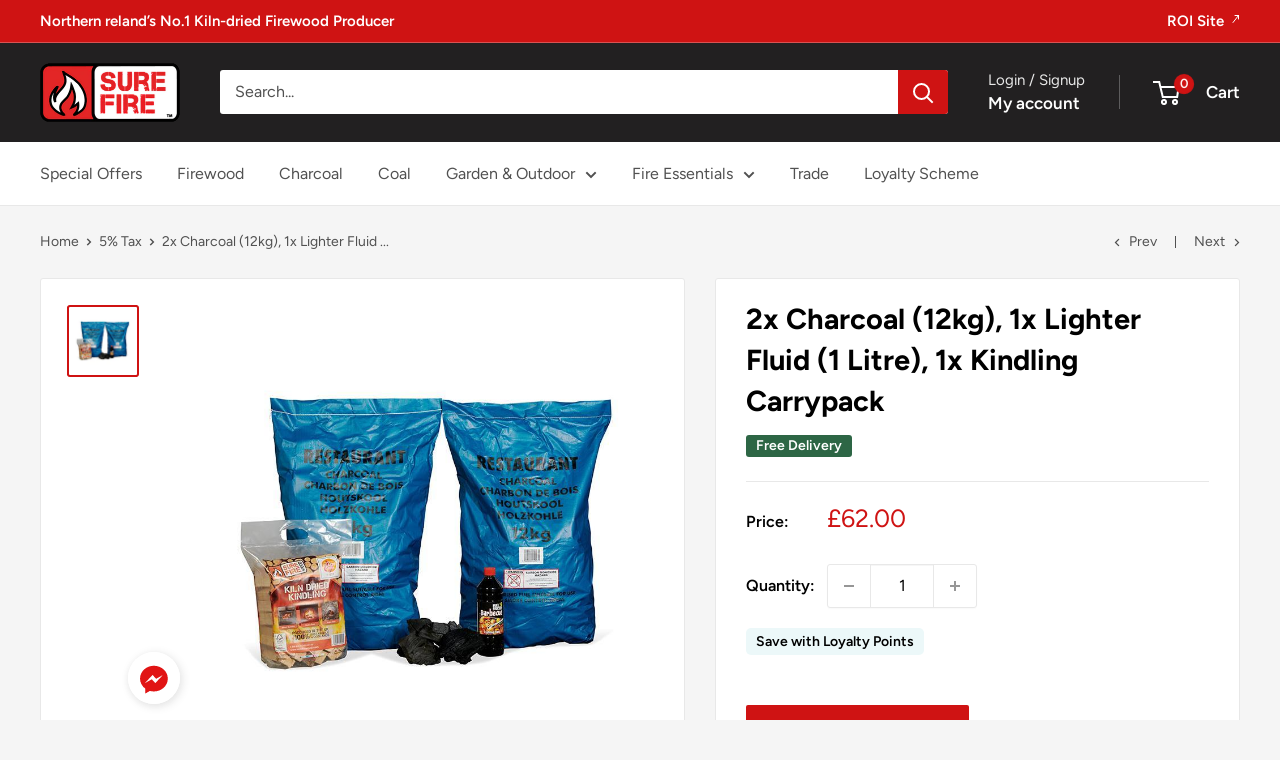

--- FILE ---
content_type: text/html; charset=utf-8
request_url: https://surefirewood.com/collections/5-tax/products/charcoal-2x-12kg-bags-lighter-fluid-1l-kindling-carrypack
body_size: 48702
content:
<!doctype html>

<html class="no-js" lang="en">
  <head>
    <meta charset="utf-8">
    <meta name="viewport" content="width=device-width, initial-scale=1.0, height=device-height, minimum-scale=1.0, maximum-scale=1.0">
    <meta name="theme-color" content="#CF1313">

    <title>2x Charcoal (12kg), 1x Lighter Fluid (1 Litre), 1x Kindling Carrypack</title><meta name="description" content="🔥 Ultimate BBQ Bundle – Includes Shipping to UK &amp;amp; Ireland   Take your grilling to the next level with our premium restaurant-grade BBQ bundle, designed for longer burn time, superior heat, and rich flavour. Ideal for professional chefs, restaurants, and BBQ lovers who want the best quality fuel for outdoor cooking."><link rel="canonical" href="https://surefirewood.com/products/charcoal-2x-12kg-bags-lighter-fluid-1l-kindling-carrypack"><link rel="shortcut icon" href="//surefirewood.com/cdn/shop/files/Favicon_96x96.jpg?v=1613522653" type="image/png"><link rel="preload" as="style" href="//surefirewood.com/cdn/shop/t/24/assets/theme.css?v=111802365138665683391759754336">
    <link rel="preload" as="script" href="//surefirewood.com/cdn/shop/t/24/assets/theme.js?v=58436354120716407751759754336">
    <link rel="preconnect" href="https://cdn.shopify.com">
    <link rel="preconnect" href="https://fonts.shopifycdn.com">
    <link rel="dns-prefetch" href="https://productreviews.shopifycdn.com">
    <link rel="dns-prefetch" href="https://ajax.googleapis.com">
    <link rel="dns-prefetch" href="https://maps.googleapis.com">
    <link rel="dns-prefetch" href="https://maps.gstatic.com">

    <meta property="og:type" content="product">
  <meta property="og:title" content="2x Charcoal (12kg), 1x Lighter Fluid (1 Litre), 1x Kindling Carrypack"><meta property="og:image" content="http://surefirewood.com/cdn/shop/products/Surefire131_0877081b-1ab1-4b17-b5f9-0b58070120bb.jpg?v=1579253201">
    <meta property="og:image:secure_url" content="https://surefirewood.com/cdn/shop/products/Surefire131_0877081b-1ab1-4b17-b5f9-0b58070120bb.jpg?v=1579253201">
    <meta property="og:image:width" content="800">
    <meta property="og:image:height" content="800">
    <meta property="product:availability" content="in stock"><meta property="product:price:amount" content="62.00">
  <meta property="product:price:currency" content="GBP"><meta property="og:description" content="🔥 Ultimate BBQ Bundle – Includes Shipping to UK &amp;amp; Ireland   Take your grilling to the next level with our premium restaurant-grade BBQ bundle, designed for longer burn time, superior heat, and rich flavour. Ideal for professional chefs, restaurants, and BBQ lovers who want the best quality fuel for outdoor cooking."><meta property="og:url" content="https://surefirewood.com/products/charcoal-2x-12kg-bags-lighter-fluid-1l-kindling-carrypack">
<meta property="og:site_name" content="Surefire Wood NI"><meta name="twitter:card" content="summary"><meta name="twitter:title" content="2x Charcoal (12kg), 1x Lighter Fluid (1 Litre), 1x Kindling Carrypack">
  <meta name="twitter:description" content="🔥 Ultimate BBQ Bundle – Includes Shipping to UK &amp;amp; Ireland   Take your grilling to the next level with our premium restaurant-grade BBQ bundle, designed for longer burn time, superior heat, and rich flavour. Ideal for professional chefs, restaurants, and BBQ lovers who want the best quality fuel for outdoor cooking. 🥩 Bundle Includes: ✅ 2x 12kg Charcoal (24kg) – Large, restaurant-grade pieces for long-lasting, high-heat cooking✅ 1x Lighter Fluid (1L) – Quick and easy ignition for a hassle-free BBQ✅ 1x Kindling Carrypack – Helps start your fire effortlessly 🔥 Key Features: ✔ Extra Long Burn Time – Ideal for extended cooking sessions✔ Rich, Smoky Flavour – Enhances the taste of grilled meats and vegetables✔ Larger Pieces (40-150mm) – Perfect for restaurant &amp;amp; domestic BBQs✔ Low Smoke &amp;amp; Ash – Suitable for use in smoke-controlled areas   🚚 Includes Shipping Across">
  <meta name="twitter:image" content="https://surefirewood.com/cdn/shop/products/Surefire131_0877081b-1ab1-4b17-b5f9-0b58070120bb_600x600_crop_center.jpg?v=1579253201">
    <link rel="preload" href="//surefirewood.com/cdn/fonts/figtree/figtree_n7.2fd9bfe01586148e644724096c9d75e8c7a90e55.woff2" as="font" type="font/woff2" crossorigin><link rel="preload" href="//surefirewood.com/cdn/fonts/figtree/figtree_n4.3c0838aba1701047e60be6a99a1b0a40ce9b8419.woff2" as="font" type="font/woff2" crossorigin><style>
  @font-face {
  font-family: Figtree;
  font-weight: 700;
  font-style: normal;
  font-display: swap;
  src: url("//surefirewood.com/cdn/fonts/figtree/figtree_n7.2fd9bfe01586148e644724096c9d75e8c7a90e55.woff2") format("woff2"),
       url("//surefirewood.com/cdn/fonts/figtree/figtree_n7.ea05de92d862f9594794ab281c4c3a67501ef5fc.woff") format("woff");
}

  @font-face {
  font-family: Figtree;
  font-weight: 400;
  font-style: normal;
  font-display: swap;
  src: url("//surefirewood.com/cdn/fonts/figtree/figtree_n4.3c0838aba1701047e60be6a99a1b0a40ce9b8419.woff2") format("woff2"),
       url("//surefirewood.com/cdn/fonts/figtree/figtree_n4.c0575d1db21fc3821f17fd6617d3dee552312137.woff") format("woff");
}

@font-face {
  font-family: Figtree;
  font-weight: 600;
  font-style: normal;
  font-display: swap;
  src: url("//surefirewood.com/cdn/fonts/figtree/figtree_n6.9d1ea52bb49a0a86cfd1b0383d00f83d3fcc14de.woff2") format("woff2"),
       url("//surefirewood.com/cdn/fonts/figtree/figtree_n6.f0fcdea525a0e47b2ae4ab645832a8e8a96d31d3.woff") format("woff");
}

@font-face {
  font-family: Figtree;
  font-weight: 700;
  font-style: italic;
  font-display: swap;
  src: url("//surefirewood.com/cdn/fonts/figtree/figtree_i7.06add7096a6f2ab742e09ec7e498115904eda1fe.woff2") format("woff2"),
       url("//surefirewood.com/cdn/fonts/figtree/figtree_i7.ee584b5fcaccdbb5518c0228158941f8df81b101.woff") format("woff");
}


  @font-face {
  font-family: Figtree;
  font-weight: 700;
  font-style: normal;
  font-display: swap;
  src: url("//surefirewood.com/cdn/fonts/figtree/figtree_n7.2fd9bfe01586148e644724096c9d75e8c7a90e55.woff2") format("woff2"),
       url("//surefirewood.com/cdn/fonts/figtree/figtree_n7.ea05de92d862f9594794ab281c4c3a67501ef5fc.woff") format("woff");
}

  @font-face {
  font-family: Figtree;
  font-weight: 400;
  font-style: italic;
  font-display: swap;
  src: url("//surefirewood.com/cdn/fonts/figtree/figtree_i4.89f7a4275c064845c304a4cf8a4a586060656db2.woff2") format("woff2"),
       url("//surefirewood.com/cdn/fonts/figtree/figtree_i4.6f955aaaafc55a22ffc1f32ecf3756859a5ad3e2.woff") format("woff");
}

  @font-face {
  font-family: Figtree;
  font-weight: 700;
  font-style: italic;
  font-display: swap;
  src: url("//surefirewood.com/cdn/fonts/figtree/figtree_i7.06add7096a6f2ab742e09ec7e498115904eda1fe.woff2") format("woff2"),
       url("//surefirewood.com/cdn/fonts/figtree/figtree_i7.ee584b5fcaccdbb5518c0228158941f8df81b101.woff") format("woff");
}


  :root {
    --default-text-font-size : 15px;
    --base-text-font-size    : 16px;
    --heading-font-family    : Figtree, sans-serif;
    --heading-font-weight    : 700;
    --heading-font-style     : normal;
    --text-font-family       : Figtree, sans-serif;
    --text-font-weight       : 400;
    --text-font-style        : normal;
    --text-font-bolder-weight: 600;
    --text-link-decoration   : underline;

    --text-color               : #515151;
    --text-color-rgb           : 81, 81, 81;
    --heading-color            : #000000;
    --border-color             : #e8e8e8;
    --border-color-rgb         : 232, 232, 232;
    --form-border-color        : #dbdbdb;
    --accent-color             : #CF1313;
    --accent-color-rgb         : 207, 19, 19;
    --link-color               : #CF1313;
    --link-color-hover         : #890d0d;
    --background               : #f5f5f5;
    --secondary-background     : #ffffff;
    --secondary-background-rgb : 255, 255, 255;
    --accent-background        : rgba(207, 19, 19, 0.08);

    --input-background: #ffffff;

    --error-color       : #CF1313;
    --error-background  : rgba(207, 19, 19, 0.07);
    --success-color     : #1c7b36;
    --success-background: rgba(28, 123, 54, 0.11);

    --primary-button-background      : #CF1313;
    --primary-button-background-rgb  : 207, 19, 19;
    --primary-button-text-color      : #ffffff;
    --secondary-button-background    : #000000;
    --secondary-button-background-rgb: 0, 0, 0;
    --secondary-button-text-color    : #ffffff;

    --header-background      : #222021;
    --header-text-color      : #ffffff;
    --header-light-text-color: #e8e8e8;
    --header-border-color    : rgba(232, 232, 232, 0.3);
    --header-accent-color    : #CF1313;

    --footer-background-color:    #000000;
    --footer-heading-text-color:  #ffffff;
    --footer-body-text-color:     #ffffff;
    --footer-body-text-color-rgb: 255, 255, 255;
    --footer-accent-color:        #CF1313;
    --footer-accent-color-rgb:    207, 19, 19;
    --footer-border:              none;
    
    --flickity-arrow-color: #b5b5b5;--product-on-sale-accent           : #CF1313;
    --product-on-sale-accent-rgb       : 207, 19, 19;
    --product-on-sale-color            : #ffffff;
    --product-in-stock-color           : #1c7b36;
    --product-low-stock-color          : #CF1313;
    --product-sold-out-color           : #8a9297;
    --product-custom-label-1-background: #2d6645;
    --product-custom-label-1-color     : #ffffff;
    --product-custom-label-2-background: #e7f1e2;
    --product-custom-label-2-color     : #000000;
    --product-review-star-color        : #ffbd00;

    --mobile-container-gutter : 20px;
    --desktop-container-gutter: 40px;

    /* Shopify related variables */
    --payment-terms-background-color: #f5f5f5;
  }
</style>

<script>
  // IE11 does not have support for CSS variables, so we have to polyfill them
  if (!(((window || {}).CSS || {}).supports && window.CSS.supports('(--a: 0)'))) {
    const script = document.createElement('script');
    script.type = 'text/javascript';
    script.src = 'https://cdn.jsdelivr.net/npm/css-vars-ponyfill@2';
    script.onload = function() {
      cssVars({});
    };

    document.getElementsByTagName('head')[0].appendChild(script);
  }
</script>


    <script>window.performance && window.performance.mark && window.performance.mark('shopify.content_for_header.start');</script><meta name="google-site-verification" content="bwwobd2YA1VMekjAG_bH4DTzZLMtiz7s3l180N7lWug">
<meta id="shopify-digital-wallet" name="shopify-digital-wallet" content="/26404290659/digital_wallets/dialog">
<meta name="shopify-checkout-api-token" content="83c545ec49a8c98e3044383bbd31e1e0">
<link rel="alternate" type="application/json+oembed" href="https://surefirewood.com/products/charcoal-2x-12kg-bags-lighter-fluid-1l-kindling-carrypack.oembed">
<script async="async" src="/checkouts/internal/preloads.js?locale=en-GB"></script>
<link rel="preconnect" href="https://shop.app" crossorigin="anonymous">
<script async="async" src="https://shop.app/checkouts/internal/preloads.js?locale=en-GB&shop_id=26404290659" crossorigin="anonymous"></script>
<script id="apple-pay-shop-capabilities" type="application/json">{"shopId":26404290659,"countryCode":"GB","currencyCode":"GBP","merchantCapabilities":["supports3DS"],"merchantId":"gid:\/\/shopify\/Shop\/26404290659","merchantName":"Surefire Wood NI","requiredBillingContactFields":["postalAddress","email","phone"],"requiredShippingContactFields":["postalAddress","email","phone"],"shippingType":"shipping","supportedNetworks":["visa","maestro","masterCard","amex","discover","elo"],"total":{"type":"pending","label":"Surefire Wood NI","amount":"1.00"},"shopifyPaymentsEnabled":true,"supportsSubscriptions":true}</script>
<script id="shopify-features" type="application/json">{"accessToken":"83c545ec49a8c98e3044383bbd31e1e0","betas":["rich-media-storefront-analytics"],"domain":"surefirewood.com","predictiveSearch":true,"shopId":26404290659,"locale":"en"}</script>
<script>var Shopify = Shopify || {};
Shopify.shop = "sure-fire-woods-ni.myshopify.com";
Shopify.locale = "en";
Shopify.currency = {"active":"GBP","rate":"1.0"};
Shopify.country = "GB";
Shopify.theme = {"name":"NI 2025 Theme 1.2 (cart notes forced)","id":182361293180,"schema_name":"Warehouse","schema_version":"6.6.0","theme_store_id":871,"role":"main"};
Shopify.theme.handle = "null";
Shopify.theme.style = {"id":null,"handle":null};
Shopify.cdnHost = "surefirewood.com/cdn";
Shopify.routes = Shopify.routes || {};
Shopify.routes.root = "/";</script>
<script type="module">!function(o){(o.Shopify=o.Shopify||{}).modules=!0}(window);</script>
<script>!function(o){function n(){var o=[];function n(){o.push(Array.prototype.slice.apply(arguments))}return n.q=o,n}var t=o.Shopify=o.Shopify||{};t.loadFeatures=n(),t.autoloadFeatures=n()}(window);</script>
<script>
  window.ShopifyPay = window.ShopifyPay || {};
  window.ShopifyPay.apiHost = "shop.app\/pay";
  window.ShopifyPay.redirectState = null;
</script>
<script id="shop-js-analytics" type="application/json">{"pageType":"product"}</script>
<script defer="defer" async type="module" src="//surefirewood.com/cdn/shopifycloud/shop-js/modules/v2/client.init-shop-cart-sync_IZsNAliE.en.esm.js"></script>
<script defer="defer" async type="module" src="//surefirewood.com/cdn/shopifycloud/shop-js/modules/v2/chunk.common_0OUaOowp.esm.js"></script>
<script type="module">
  await import("//surefirewood.com/cdn/shopifycloud/shop-js/modules/v2/client.init-shop-cart-sync_IZsNAliE.en.esm.js");
await import("//surefirewood.com/cdn/shopifycloud/shop-js/modules/v2/chunk.common_0OUaOowp.esm.js");

  window.Shopify.SignInWithShop?.initShopCartSync?.({"fedCMEnabled":true,"windoidEnabled":true});

</script>
<script>
  window.Shopify = window.Shopify || {};
  if (!window.Shopify.featureAssets) window.Shopify.featureAssets = {};
  window.Shopify.featureAssets['shop-js'] = {"shop-cart-sync":["modules/v2/client.shop-cart-sync_DLOhI_0X.en.esm.js","modules/v2/chunk.common_0OUaOowp.esm.js"],"init-fed-cm":["modules/v2/client.init-fed-cm_C6YtU0w6.en.esm.js","modules/v2/chunk.common_0OUaOowp.esm.js"],"shop-button":["modules/v2/client.shop-button_BCMx7GTG.en.esm.js","modules/v2/chunk.common_0OUaOowp.esm.js"],"shop-cash-offers":["modules/v2/client.shop-cash-offers_BT26qb5j.en.esm.js","modules/v2/chunk.common_0OUaOowp.esm.js","modules/v2/chunk.modal_CGo_dVj3.esm.js"],"init-windoid":["modules/v2/client.init-windoid_B9PkRMql.en.esm.js","modules/v2/chunk.common_0OUaOowp.esm.js"],"init-shop-email-lookup-coordinator":["modules/v2/client.init-shop-email-lookup-coordinator_DZkqjsbU.en.esm.js","modules/v2/chunk.common_0OUaOowp.esm.js"],"shop-toast-manager":["modules/v2/client.shop-toast-manager_Di2EnuM7.en.esm.js","modules/v2/chunk.common_0OUaOowp.esm.js"],"shop-login-button":["modules/v2/client.shop-login-button_BtqW_SIO.en.esm.js","modules/v2/chunk.common_0OUaOowp.esm.js","modules/v2/chunk.modal_CGo_dVj3.esm.js"],"avatar":["modules/v2/client.avatar_BTnouDA3.en.esm.js"],"pay-button":["modules/v2/client.pay-button_CWa-C9R1.en.esm.js","modules/v2/chunk.common_0OUaOowp.esm.js"],"init-shop-cart-sync":["modules/v2/client.init-shop-cart-sync_IZsNAliE.en.esm.js","modules/v2/chunk.common_0OUaOowp.esm.js"],"init-customer-accounts":["modules/v2/client.init-customer-accounts_DenGwJTU.en.esm.js","modules/v2/client.shop-login-button_BtqW_SIO.en.esm.js","modules/v2/chunk.common_0OUaOowp.esm.js","modules/v2/chunk.modal_CGo_dVj3.esm.js"],"init-shop-for-new-customer-accounts":["modules/v2/client.init-shop-for-new-customer-accounts_JdHXxpS9.en.esm.js","modules/v2/client.shop-login-button_BtqW_SIO.en.esm.js","modules/v2/chunk.common_0OUaOowp.esm.js","modules/v2/chunk.modal_CGo_dVj3.esm.js"],"init-customer-accounts-sign-up":["modules/v2/client.init-customer-accounts-sign-up_D6__K_p8.en.esm.js","modules/v2/client.shop-login-button_BtqW_SIO.en.esm.js","modules/v2/chunk.common_0OUaOowp.esm.js","modules/v2/chunk.modal_CGo_dVj3.esm.js"],"checkout-modal":["modules/v2/client.checkout-modal_C_ZQDY6s.en.esm.js","modules/v2/chunk.common_0OUaOowp.esm.js","modules/v2/chunk.modal_CGo_dVj3.esm.js"],"shop-follow-button":["modules/v2/client.shop-follow-button_XetIsj8l.en.esm.js","modules/v2/chunk.common_0OUaOowp.esm.js","modules/v2/chunk.modal_CGo_dVj3.esm.js"],"lead-capture":["modules/v2/client.lead-capture_DvA72MRN.en.esm.js","modules/v2/chunk.common_0OUaOowp.esm.js","modules/v2/chunk.modal_CGo_dVj3.esm.js"],"shop-login":["modules/v2/client.shop-login_ClXNxyh6.en.esm.js","modules/v2/chunk.common_0OUaOowp.esm.js","modules/v2/chunk.modal_CGo_dVj3.esm.js"],"payment-terms":["modules/v2/client.payment-terms_CNlwjfZz.en.esm.js","modules/v2/chunk.common_0OUaOowp.esm.js","modules/v2/chunk.modal_CGo_dVj3.esm.js"]};
</script>
<script>(function() {
  var isLoaded = false;
  function asyncLoad() {
    if (isLoaded) return;
    isLoaded = true;
    var urls = ["https:\/\/chimpstatic.com\/mcjs-connected\/js\/users\/9be3a411d55c8782ad65bb5f6\/365595ec8dd8e346edf8553fa.js?shop=sure-fire-woods-ni.myshopify.com","https:\/\/formbuilder.hulkapps.com\/skeletopapp.js?shop=sure-fire-woods-ni.myshopify.com","https:\/\/api.omegatheme.com\/facebook-chat\/client\/omg-fbc-custom.js?shop=sure-fire-woods-ni.myshopify.com"];
    for (var i = 0; i < urls.length; i++) {
      var s = document.createElement('script');
      s.type = 'text/javascript';
      s.async = true;
      s.src = urls[i];
      var x = document.getElementsByTagName('script')[0];
      x.parentNode.insertBefore(s, x);
    }
  };
  if(window.attachEvent) {
    window.attachEvent('onload', asyncLoad);
  } else {
    window.addEventListener('load', asyncLoad, false);
  }
})();</script>
<script id="__st">var __st={"a":26404290659,"offset":0,"reqid":"19c3a71d-cfc4-4833-bd41-6bf0c8ade99c-1768483959","pageurl":"surefirewood.com\/collections\/5-tax\/products\/charcoal-2x-12kg-bags-lighter-fluid-1l-kindling-carrypack","u":"bed80c591847","p":"product","rtyp":"product","rid":3999054463075};</script>
<script>window.ShopifyPaypalV4VisibilityTracking = true;</script>
<script id="captcha-bootstrap">!function(){'use strict';const t='contact',e='account',n='new_comment',o=[[t,t],['blogs',n],['comments',n],[t,'customer']],c=[[e,'customer_login'],[e,'guest_login'],[e,'recover_customer_password'],[e,'create_customer']],r=t=>t.map((([t,e])=>`form[action*='/${t}']:not([data-nocaptcha='true']) input[name='form_type'][value='${e}']`)).join(','),a=t=>()=>t?[...document.querySelectorAll(t)].map((t=>t.form)):[];function s(){const t=[...o],e=r(t);return a(e)}const i='password',u='form_key',d=['recaptcha-v3-token','g-recaptcha-response','h-captcha-response',i],f=()=>{try{return window.sessionStorage}catch{return}},m='__shopify_v',_=t=>t.elements[u];function p(t,e,n=!1){try{const o=window.sessionStorage,c=JSON.parse(o.getItem(e)),{data:r}=function(t){const{data:e,action:n}=t;return t[m]||n?{data:e,action:n}:{data:t,action:n}}(c);for(const[e,n]of Object.entries(r))t.elements[e]&&(t.elements[e].value=n);n&&o.removeItem(e)}catch(o){console.error('form repopulation failed',{error:o})}}const l='form_type',E='cptcha';function T(t){t.dataset[E]=!0}const w=window,h=w.document,L='Shopify',v='ce_forms',y='captcha';let A=!1;((t,e)=>{const n=(g='f06e6c50-85a8-45c8-87d0-21a2b65856fe',I='https://cdn.shopify.com/shopifycloud/storefront-forms-hcaptcha/ce_storefront_forms_captcha_hcaptcha.v1.5.2.iife.js',D={infoText:'Protected by hCaptcha',privacyText:'Privacy',termsText:'Terms'},(t,e,n)=>{const o=w[L][v],c=o.bindForm;if(c)return c(t,g,e,D).then(n);var r;o.q.push([[t,g,e,D],n]),r=I,A||(h.body.append(Object.assign(h.createElement('script'),{id:'captcha-provider',async:!0,src:r})),A=!0)});var g,I,D;w[L]=w[L]||{},w[L][v]=w[L][v]||{},w[L][v].q=[],w[L][y]=w[L][y]||{},w[L][y].protect=function(t,e){n(t,void 0,e),T(t)},Object.freeze(w[L][y]),function(t,e,n,w,h,L){const[v,y,A,g]=function(t,e,n){const i=e?o:[],u=t?c:[],d=[...i,...u],f=r(d),m=r(i),_=r(d.filter((([t,e])=>n.includes(e))));return[a(f),a(m),a(_),s()]}(w,h,L),I=t=>{const e=t.target;return e instanceof HTMLFormElement?e:e&&e.form},D=t=>v().includes(t);t.addEventListener('submit',(t=>{const e=I(t);if(!e)return;const n=D(e)&&!e.dataset.hcaptchaBound&&!e.dataset.recaptchaBound,o=_(e),c=g().includes(e)&&(!o||!o.value);(n||c)&&t.preventDefault(),c&&!n&&(function(t){try{if(!f())return;!function(t){const e=f();if(!e)return;const n=_(t);if(!n)return;const o=n.value;o&&e.removeItem(o)}(t);const e=Array.from(Array(32),(()=>Math.random().toString(36)[2])).join('');!function(t,e){_(t)||t.append(Object.assign(document.createElement('input'),{type:'hidden',name:u})),t.elements[u].value=e}(t,e),function(t,e){const n=f();if(!n)return;const o=[...t.querySelectorAll(`input[type='${i}']`)].map((({name:t})=>t)),c=[...d,...o],r={};for(const[a,s]of new FormData(t).entries())c.includes(a)||(r[a]=s);n.setItem(e,JSON.stringify({[m]:1,action:t.action,data:r}))}(t,e)}catch(e){console.error('failed to persist form',e)}}(e),e.submit())}));const S=(t,e)=>{t&&!t.dataset[E]&&(n(t,e.some((e=>e===t))),T(t))};for(const o of['focusin','change'])t.addEventListener(o,(t=>{const e=I(t);D(e)&&S(e,y())}));const B=e.get('form_key'),M=e.get(l),P=B&&M;t.addEventListener('DOMContentLoaded',(()=>{const t=y();if(P)for(const e of t)e.elements[l].value===M&&p(e,B);[...new Set([...A(),...v().filter((t=>'true'===t.dataset.shopifyCaptcha))])].forEach((e=>S(e,t)))}))}(h,new URLSearchParams(w.location.search),n,t,e,['guest_login'])})(!0,!0)}();</script>
<script integrity="sha256-4kQ18oKyAcykRKYeNunJcIwy7WH5gtpwJnB7kiuLZ1E=" data-source-attribution="shopify.loadfeatures" defer="defer" src="//surefirewood.com/cdn/shopifycloud/storefront/assets/storefront/load_feature-a0a9edcb.js" crossorigin="anonymous"></script>
<script crossorigin="anonymous" defer="defer" src="//surefirewood.com/cdn/shopifycloud/storefront/assets/shopify_pay/storefront-65b4c6d7.js?v=20250812"></script>
<script data-source-attribution="shopify.dynamic_checkout.dynamic.init">var Shopify=Shopify||{};Shopify.PaymentButton=Shopify.PaymentButton||{isStorefrontPortableWallets:!0,init:function(){window.Shopify.PaymentButton.init=function(){};var t=document.createElement("script");t.src="https://surefirewood.com/cdn/shopifycloud/portable-wallets/latest/portable-wallets.en.js",t.type="module",document.head.appendChild(t)}};
</script>
<script data-source-attribution="shopify.dynamic_checkout.buyer_consent">
  function portableWalletsHideBuyerConsent(e){var t=document.getElementById("shopify-buyer-consent"),n=document.getElementById("shopify-subscription-policy-button");t&&n&&(t.classList.add("hidden"),t.setAttribute("aria-hidden","true"),n.removeEventListener("click",e))}function portableWalletsShowBuyerConsent(e){var t=document.getElementById("shopify-buyer-consent"),n=document.getElementById("shopify-subscription-policy-button");t&&n&&(t.classList.remove("hidden"),t.removeAttribute("aria-hidden"),n.addEventListener("click",e))}window.Shopify?.PaymentButton&&(window.Shopify.PaymentButton.hideBuyerConsent=portableWalletsHideBuyerConsent,window.Shopify.PaymentButton.showBuyerConsent=portableWalletsShowBuyerConsent);
</script>
<script data-source-attribution="shopify.dynamic_checkout.cart.bootstrap">document.addEventListener("DOMContentLoaded",(function(){function t(){return document.querySelector("shopify-accelerated-checkout-cart, shopify-accelerated-checkout")}if(t())Shopify.PaymentButton.init();else{new MutationObserver((function(e,n){t()&&(Shopify.PaymentButton.init(),n.disconnect())})).observe(document.body,{childList:!0,subtree:!0})}}));
</script>
<link id="shopify-accelerated-checkout-styles" rel="stylesheet" media="screen" href="https://surefirewood.com/cdn/shopifycloud/portable-wallets/latest/accelerated-checkout-backwards-compat.css" crossorigin="anonymous">
<style id="shopify-accelerated-checkout-cart">
        #shopify-buyer-consent {
  margin-top: 1em;
  display: inline-block;
  width: 100%;
}

#shopify-buyer-consent.hidden {
  display: none;
}

#shopify-subscription-policy-button {
  background: none;
  border: none;
  padding: 0;
  text-decoration: underline;
  font-size: inherit;
  cursor: pointer;
}

#shopify-subscription-policy-button::before {
  box-shadow: none;
}

      </style>

<script>window.performance && window.performance.mark && window.performance.mark('shopify.content_for_header.end');</script>

    <link rel="stylesheet" href="//surefirewood.com/cdn/shop/t/24/assets/theme.css?v=111802365138665683391759754336">

    <script type="application/ld+json">{"@context":"http:\/\/schema.org\/","@id":"\/products\/charcoal-2x-12kg-bags-lighter-fluid-1l-kindling-carrypack#product","@type":"Product","brand":{"@type":"Brand","name":"Sure Fire Woods NI"},"category":"Charcoal","description":"🔥 Ultimate BBQ Bundle – Includes Shipping to UK \u0026amp; Ireland\n \nTake your grilling to the next level with our premium restaurant-grade BBQ bundle, designed for longer burn time, superior heat, and rich flavour. Ideal for professional chefs, restaurants, and BBQ lovers who want the best quality fuel for outdoor cooking.\n\n\n🥩 Bundle Includes:\n✅ 2x 12kg Charcoal (24kg) – Large, restaurant-grade pieces for long-lasting, high-heat cooking✅ 1x Lighter Fluid (1L) – Quick and easy ignition for a hassle-free BBQ✅ 1x Kindling Carrypack – Helps start your fire effortlessly\n\n\n🔥 Key Features:\n✔ Extra Long Burn Time – Ideal for extended cooking sessions✔ Rich, Smoky Flavour – Enhances the taste of grilled meats and vegetables✔ Larger Pieces (40-150mm) – Perfect for restaurant \u0026amp; domestic BBQs✔ Low Smoke \u0026amp; Ash – Suitable for use in smoke-controlled areas\n\n \n🚚 Includes Shipping Across the UK \u0026amp; Ireland!💰 Order now and enjoy the ultimate BBQ experience!\n ","image":"https:\/\/surefirewood.com\/cdn\/shop\/products\/Surefire131_0877081b-1ab1-4b17-b5f9-0b58070120bb.jpg?v=1579253201\u0026width=1920","name":"2x Charcoal (12kg), 1x Lighter Fluid (1 Litre), 1x Kindling Carrypack","offers":{"@id":"\/products\/charcoal-2x-12kg-bags-lighter-fluid-1l-kindling-carrypack?variant=29819926904931#offer","@type":"Offer","availability":"http:\/\/schema.org\/InStock","price":"62.00","priceCurrency":"GBP","url":"https:\/\/surefirewood.com\/products\/charcoal-2x-12kg-bags-lighter-fluid-1l-kindling-carrypack?variant=29819926904931"},"url":"https:\/\/surefirewood.com\/products\/charcoal-2x-12kg-bags-lighter-fluid-1l-kindling-carrypack"}</script><script type="application/ld+json">
  {
    "@context": "https://schema.org",
    "@type": "BreadcrumbList",
    "itemListElement": [{
        "@type": "ListItem",
        "position": 1,
        "name": "Home",
        "item": "https://surefirewood.com"
      },{
            "@type": "ListItem",
            "position": 2,
            "name": "5% Tax",
            "item": "https://surefirewood.com/collections/5-tax"
          }, {
            "@type": "ListItem",
            "position": 3,
            "name": "2x Charcoal (12kg), 1x Lighter Fluid (1 Litre), 1x Kindling Carrypack",
            "item": "https://surefirewood.com/products/charcoal-2x-12kg-bags-lighter-fluid-1l-kindling-carrypack"
          }]
  }
</script>

    <script>
      // This allows to expose several variables to the global scope, to be used in scripts
      window.theme = {
        pageType: "product",
        cartCount: 0,
        moneyFormat: "£{{amount}}",
        moneyWithCurrencyFormat: "£{{amount}} GBP",
        currencyCodeEnabled: false,
        showDiscount: true,
        discountMode: "saving",
        cartType: "page"
      };

      window.routes = {
        rootUrl: "\/",
        rootUrlWithoutSlash: '',
        cartUrl: "\/cart",
        cartAddUrl: "\/cart\/add",
        cartChangeUrl: "\/cart\/change",
        searchUrl: "\/search",
        productRecommendationsUrl: "\/recommendations\/products"
      };

      window.languages = {
        productRegularPrice: "Regular price",
        productSalePrice: "Sale price",
        collectionOnSaleLabel: "Save {{savings}}",
        productFormUnavailable: "Unavailable",
        productFormAddToCart: "Add to cart",
        productFormPreOrder: "Pre-order",
        productFormSoldOut: "Sold out",
        productAdded: "Product has been added to your cart",
        productAddedShort: "Added!",
        shippingEstimatorNoResults: "No shipping could be found for your address.",
        shippingEstimatorOneResult: "There is one shipping rate for your address:",
        shippingEstimatorMultipleResults: "There are {{count}} shipping rates for your address:",
        shippingEstimatorErrors: "There are some errors:"
      };

      document.documentElement.className = document.documentElement.className.replace('no-js', 'js');
    </script><script src="//surefirewood.com/cdn/shop/t/24/assets/theme.js?v=58436354120716407751759754336" defer></script>
    <script src="//surefirewood.com/cdn/shop/t/24/assets/custom.js?v=102476495355921946141759754336" defer></script><script>
        (function () {
          window.onpageshow = function() {
            // We force re-freshing the cart content onpageshow, as most browsers will serve a cache copy when hitting the
            // back button, which cause staled data
            document.documentElement.dispatchEvent(new CustomEvent('cart:refresh', {
              bubbles: true,
              detail: {scrollToTop: false}
            }));
          };
        })();
      </script><script src="https://ajax.googleapis.com/ajax/libs/jquery/3.6.0/jquery.min.js"></script>
  <!-- BEGIN app block: shopify://apps/consentik-cookie/blocks/omega-cookies-notification/13cba824-a338-452e-9b8e-c83046a79f21 --><script type="text/javascript" src="https://cdn.shopify.com/extensions/019b976b-06b2-75e9-8405-4dcb997e8cae/consentik-ex-202601071445/assets/jQueryOT.min.js" defer></script>

<script>
    window.otCKAppData = {};
    var otCKRequestDataInfo = {};
    var otCKRootLink = '';
    var otCKSettings = {};
    window.OCBCookies = []
    window.OCBCategories = []
    window['otkConsent'] = window['otkConsent'] || {};
    window.otJQuerySource = "https://cdn.shopify.com/extensions/019b976b-06b2-75e9-8405-4dcb997e8cae/consentik-ex-202601071445/assets/jQueryOT.min.js"
</script>



    <script>
        console.log('UN ACTIVE CROSS', )
        function __remvoveCookie(name) {
            document.cookie = name + '=; expires=Thu, 01 Jan 1970 00:00:00 UTC; path=/;';
        }

        __remvoveCookie('__cross_accepted');
    </script>




    <script>
        otCKRequestDataInfo = {"isGoogleLogged":true,"requiredLoginText":"Please login to request","requestSendingText":"Request sending...","requestSentText":"Request sent"};
    </script>


    <script>
        let otCKEnableDebugger = 0;
    </script>


    <script>
        window.otResetConsentData = {"oldKey":null,"current":"_consentik_cookie","consent":[]};
    </script>



    <script>
        window.cstCookiesData = {"rootLink":"https://apps.consentik.com/consentik","cookies":[{"id":14464790,"cookie_status":true,"cookie_name":"_ab","cookie_description":"Used in connection with access to admin.","category_id":44635,"platform":"Shopify","domain":"shopify.com","retention_period":"session","privacy_link":null,"wildcard":false,"expired_time":"session","type":null},{"id":14464791,"cookie_status":true,"cookie_name":"_secure_session_id","cookie_description":"Used in connection with navigation through a storefront.\r\n","category_id":44635,"platform":"Shopify","domain":"shopify.com","retention_period":"session","privacy_link":null,"wildcard":false,"expired_time":"session","type":null},{"id":14464792,"cookie_status":true,"cookie_name":"Cart","cookie_description":"Used in connection with shopping cart.\r\n","category_id":44635,"platform":"Shopify","domain":"shopify.com","retention_period":"14 days","privacy_link":null,"wildcard":false,"expired_time":"14 days","type":null},{"id":14464793,"cookie_status":true,"cookie_name":"cart_currency","cookie_description":"Used in connection with shopping cart.\r\n","category_id":44635,"platform":"Shopify","domain":"shopify.com","retention_period":"14 days","privacy_link":null,"wildcard":false,"expired_time":"14 days","type":null},{"id":14464794,"cookie_status":true,"cookie_name":"cart_sig","cookie_description":"Used in connection with checkout.\r\n","category_id":44635,"platform":"Shopify","domain":"shopify.com","retention_period":"14 days","privacy_link":null,"wildcard":false,"expired_time":"14 days","type":null},{"id":14464795,"cookie_status":true,"cookie_name":"cart_ts","cookie_description":"Used in connection with checkout.\r\n","category_id":44635,"platform":"Shopify","domain":"shopify.com","retention_period":"14 days","privacy_link":null,"wildcard":false,"expired_time":"14 days","type":null},{"id":14464796,"cookie_status":true,"cookie_name":"cart_ver","cookie_description":"Used in connection with shopping cart.\r\n","category_id":44635,"platform":"Shopify","domain":"","retention_period":"2 weeks","privacy_link":null,"wildcard":false,"expired_time":"2 weeks","type":null},{"id":14464797,"cookie_status":true,"cookie_name":"checkout","cookie_description":"Used in connection with checkout.","category_id":44635,"platform":null,"domain":null,"retention_period":null,"privacy_link":null,"wildcard":false,"expired_time":null,"type":null},{"id":14464798,"cookie_status":true,"cookie_name":"checkout_token","cookie_description":"Used in connection with checkout.\r\n","category_id":44635,"platform":"Shopify","domain":"shopify.com","retention_period":"14 days","privacy_link":null,"wildcard":false,"expired_time":"14 days","type":null},{"id":14464799,"cookie_status":true,"cookie_name":"cookietest","cookie_description":"Used in connection with navigation through a storefront.","category_id":44635,"platform":null,"domain":null,"retention_period":null,"privacy_link":null,"wildcard":false,"expired_time":null,"type":null},{"id":14464800,"cookie_status":true,"cookie_name":"master_device_id","cookie_description":"Used in connection with merchant login.","category_id":44635,"platform":null,"domain":null,"retention_period":null,"privacy_link":null,"wildcard":false,"expired_time":null,"type":null},{"id":14464801,"cookie_status":true,"cookie_name":"previous_checkout_token","cookie_description":"Used in connection with checkout.","category_id":44635,"platform":null,"domain":null,"retention_period":null,"privacy_link":null,"wildcard":false,"expired_time":null,"type":null},{"id":14464802,"cookie_status":true,"cookie_name":"previous_step","cookie_description":"Used in connection with checkout.","category_id":44635,"platform":null,"domain":null,"retention_period":null,"privacy_link":null,"wildcard":false,"expired_time":null,"type":null},{"id":14464803,"cookie_status":true,"cookie_name":"remember_me","cookie_description":"Used in connection with checkout.","category_id":44635,"platform":null,"domain":null,"retention_period":null,"privacy_link":null,"wildcard":false,"expired_time":null,"type":null},{"id":14464804,"cookie_status":true,"cookie_name":"Secret","cookie_description":"Used in connection with checkout.\r\n","category_id":44635,"platform":"Shopify","domain":"shopify.com","retention_period":"14 days","privacy_link":null,"wildcard":false,"expired_time":"14 days","type":null},{"id":14464805,"cookie_status":true,"cookie_name":"Secure_customer_sig","cookie_description":"Used in connection with customer login.\r\n","category_id":44635,"platform":"Shopify","domain":"shopify.com","retention_period":"2 years","privacy_link":null,"wildcard":false,"expired_time":"2 years","type":null},{"id":14464806,"cookie_status":true,"cookie_name":"storefront_digest","cookie_description":"Used in connection with customer login.\r\n","category_id":44635,"platform":"Shopify","domain":"shopify.com","retention_period":"2 years","privacy_link":null,"wildcard":false,"expired_time":"2 years","type":null},{"id":14464807,"cookie_status":true,"cookie_name":"_shopify_country","cookie_description":"For shops where pricing currency/country set from GeoIP, that cookie stores the country we've detected. This cookie helps avoid doing GeoIP lookups after the first request.","category_id":44635,"platform":"Shopify","domain":"","retention_period":"session","privacy_link":null,"wildcard":false,"expired_time":"session","type":null},{"id":14464808,"cookie_status":true,"cookie_name":"_shopify_m","cookie_description":"Used for managing customer privacy settings.","category_id":44635,"platform":null,"domain":null,"retention_period":null,"privacy_link":null,"wildcard":false,"expired_time":null,"type":null},{"id":14464809,"cookie_status":true,"cookie_name":"_shopify_tm","cookie_description":"Used for managing customer privacy settings.","category_id":44635,"platform":null,"domain":null,"retention_period":null,"privacy_link":null,"wildcard":false,"expired_time":null,"type":null},{"id":14464810,"cookie_status":true,"cookie_name":"_shopify_tw","cookie_description":"Used for managing customer privacy settings.","category_id":44635,"platform":null,"domain":null,"retention_period":null,"privacy_link":null,"wildcard":false,"expired_time":null,"type":null},{"id":14464811,"cookie_status":true,"cookie_name":"_storefront_u","cookie_description":"Used to facilitate updating customer account information.","category_id":44635,"platform":null,"domain":null,"retention_period":null,"privacy_link":null,"wildcard":false,"expired_time":null,"type":null},{"id":14464812,"cookie_status":true,"cookie_name":"_tracking_consent","cookie_description":"Tracking preferences.\r\n","category_id":44635,"platform":"Shopify","domain":"shopify.com","retention_period":"2 years","privacy_link":null,"wildcard":false,"expired_time":"2 years","type":null},{"id":14464813,"cookie_status":true,"cookie_name":"tracked_start_checkout","cookie_description":"Utilizzato in connessione con il checkout.","category_id":44635,"platform":"Shopify","domain":"shopify.com","retention_period":"2 years","privacy_link":null,"wildcard":false,"expired_time":"2 years","type":null},{"id":14464814,"cookie_status":true,"cookie_name":"_Brochure_session","cookie_description":"Used in connection with browsing through site.\r\n","category_id":44635,"platform":"Shopify","domain":"shopify.com","retention_period":"2 years","privacy_link":null,"wildcard":false,"expired_time":"2 years","type":null},{"id":14464815,"cookie_status":true,"cookie_name":"identity_state","cookie_description":"Used in connection with customer authentication","category_id":44635,"platform":null,"domain":null,"retention_period":null,"privacy_link":null,"wildcard":false,"expired_time":null,"type":null},{"id":14464816,"cookie_status":true,"cookie_name":"identity_state_<<id>>","cookie_description":"Used in connection with customer authentication","category_id":44635,"platform":null,"domain":null,"retention_period":null,"privacy_link":null,"wildcard":false,"expired_time":null,"type":null},{"id":14464817,"cookie_status":true,"cookie_name":"identity_customer_account_number","cookie_description":"Used in connection with customer authentication","category_id":44635,"platform":null,"domain":null,"retention_period":null,"privacy_link":null,"wildcard":false,"expired_time":null,"type":null},{"id":14464818,"cookie_status":true,"cookie_name":"_consentik_cookie_*","cookie_description":"Used to save customer's consent","category_id":44636,"platform":null,"domain":null,"retention_period":null,"privacy_link":null,"wildcard":false,"expired_time":null,"type":null},{"id":14464819,"cookie_status":true,"cookie_name":"cookiesNotification","cookie_description":"Stores the user's cookie consent state for the current domain","category_id":44636,"platform":"Consentik","domain":"","retention_period":"","privacy_link":null,"wildcard":false,"expired_time":"","type":null},{"id":14464820,"cookie_status":true,"cookie_name":"_landing_page","cookie_description":"Track landing pages.\r\n","category_id":44638,"platform":"Shopify","domain":"shopify.com","retention_period":"2 years","privacy_link":null,"wildcard":false,"expired_time":"2 years","type":null},{"id":14464821,"cookie_status":true,"cookie_name":"_orig_referrer","cookie_description":"Track landing pages.\r\n","category_id":44638,"platform":"Shopify","domain":"shopify.com","retention_period":"2 years","privacy_link":null,"wildcard":false,"expired_time":"2 years","type":null},{"id":14464822,"cookie_status":true,"cookie_name":"_s","cookie_description":"Shopify analytics.\r\n","category_id":44638,"platform":"Shopify","domain":"shopify.com","retention_period":"2 years","privacy_link":null,"wildcard":false,"expired_time":"2 years","type":null},{"id":14464823,"cookie_status":true,"cookie_name":"_shopify_d","cookie_description":"Shopify analytics.","category_id":44638,"platform":null,"domain":null,"retention_period":null,"privacy_link":null,"wildcard":false,"expired_time":null,"type":null},{"id":14464824,"cookie_status":true,"cookie_name":"_shopify_fs","cookie_description":"Shopify analytics.\r\n","category_id":44638,"platform":"Shopify","domain":"shopify.com","retention_period":"2 years","privacy_link":null,"wildcard":false,"expired_time":"2 years","type":null},{"id":14464825,"cookie_status":true,"cookie_name":"_shopify_s","cookie_description":"Shopify analytics.\r\n","category_id":44638,"platform":"Shopify","domain":"shopify.com","retention_period":"2 years","privacy_link":null,"wildcard":false,"expired_time":"2 years","type":null},{"id":14464826,"cookie_status":true,"cookie_name":"_shopify_sa_p","cookie_description":"Shopify analytics relating to marketing & referrals.\r\n","category_id":44638,"platform":"Shopify","domain":"shopify.com","retention_period":"2 years","privacy_link":null,"wildcard":false,"expired_time":"2 years","type":null},{"id":14464827,"cookie_status":true,"cookie_name":"_shopify_sa_t","cookie_description":"Shopify analytics relating to marketing & referrals.\r\n","category_id":44638,"platform":"Shopify","domain":"shopify.com","retention_period":"2 years","privacy_link":null,"wildcard":false,"expired_time":"2 years","type":null},{"id":14464828,"cookie_status":true,"cookie_name":"_shopify_y","cookie_description":"Shopify analytics.\r\n","category_id":44638,"platform":"Shopify","domain":"shopify.com","retention_period":"2 years","privacy_link":null,"wildcard":false,"expired_time":"2 years","type":null},{"id":14464829,"cookie_status":true,"cookie_name":"_y","cookie_description":"Shopify analytics.\r\n","category_id":44638,"platform":"Shopify","domain":"shopify.com","retention_period":"2 years","privacy_link":null,"wildcard":false,"expired_time":"2 years","type":null},{"id":14464830,"cookie_status":true,"cookie_name":"_shopify_uniq","cookie_description":"Tracks landing pages.\r\n","category_id":44638,"platform":"Shopify","domain":"shopify.com","retention_period":"2 years","privacy_link":null,"wildcard":false,"expired_time":"2 years","type":null},{"id":14464831,"cookie_status":true,"cookie_name":"ab_test_*","cookie_description":"Shopify analytics.","category_id":44638,"platform":null,"domain":null,"retention_period":null,"privacy_link":null,"wildcard":false,"expired_time":null,"type":null},{"id":14464832,"cookie_status":true,"cookie_name":"ki_r","cookie_description":"Shopify analytics.\r\n","category_id":44638,"platform":"Shopify","domain":"shopify.com","retention_period":"2 years","privacy_link":null,"wildcard":false,"expired_time":"2 years","type":null},{"id":14464833,"cookie_status":true,"cookie_name":"ki_t","cookie_description":"Shopify analytics.\r\n","category_id":44638,"platform":"Shopify","domain":"shopify.com","retention_period":"2 years","privacy_link":null,"wildcard":false,"expired_time":"2 years","type":null},{"id":14464834,"cookie_status":true,"cookie_name":"customer_auth_provider","cookie_description":"Shopify analytics.","category_id":44638,"platform":null,"domain":null,"retention_period":null,"privacy_link":null,"wildcard":false,"expired_time":null,"type":null},{"id":14464835,"cookie_status":true,"cookie_name":"customer_auth_session_created_at","cookie_description":"Shopify analytics.","category_id":44638,"platform":null,"domain":null,"retention_period":null,"privacy_link":null,"wildcard":false,"expired_time":null,"type":null}],"category":[{"id":44635,"category_status":true,"category_name":"Necessary","category_description":"This website is using cookies to analyze our traffic, personalize content and/or ads, to provide video content. We also share information about your use of our site with our analytics and advertising partners who may combine it with other information that you’ve provided to them or that they’ve collected from your use of their services.","is_necessary":true,"name_consent":"necessary"},{"id":44636,"category_status":true,"category_name":"Preferences","category_description":"Preference cookies enable a website to remember information that changes the way the website behaves or looks, like your preferred language or the region that you are in.","is_necessary":false,"name_consent":"preferences"},{"id":44637,"category_status":true,"category_name":"Marketing","category_description":"Marketing cookies are used to track visitors across websites. The intention is to display ads that are relevant and engaging for the individual user and thereby more valuable for publishers and third-party advertisers.","is_necessary":false,"name_consent":"marketing"},{"id":44638,"category_status":true,"category_name":"Analytics","category_description":"Statistic cookies help website owners to understand how visitors interact with websites by collecting and reporting information anonymously.","is_necessary":false,"name_consent":"analytics"}]};
    </script>



    <script>
        window.cstMultipleLanguages = {"rootLink":"https://apps.consentik.com/consentik","config":{},"cookieInformation":[{"trigger":"Cookies detail","name":"Name","provider":"Provider","domain":"Domain","path":"Path","type":"Type","retention":"Retention","purpose":"Purpose","language":"en"}],"bannerText":[],"cookies":[],"categories":[],"privacyPopup":[]};
    </script>





    <script>
        window.otCKAppData = {"terms":["cookie_banner","preference_popup","standard_categories","customize_appearance","data_sale_opt_out","policy_generator","auto_scan","show_preference_btn","custom_text_and_color","built_in_themes","custom_banner_width","show_cookie_icon","show_dismiss_btn","google_policy","customer_privacy","show_close_icon","setup_mode","allow_accept_all","preference_design","display_restriction","quick_cookie_selector","admin_mode","gcm_v2","gpc","auto_block_script","web_pixel","auto_fit_theme","delay_banner","auto_transfer_cookie","reopen_btn","preference_config","glass_effect","cookie_life_time","cookie_policy_generator","data_request","consent_log","add_link_footer","standard_cookies","show_homepage_only","show_dismiss_popup","margin_from_age","layout_side","sort_button","category_purpose","reopen_config","custom_cookie_info_text","multiple_center","upload_icon","leave_site"],"settings":{"id":39080,"shop":"sure-fire-woods-ni.myshopify.com","shop_id":"26404290659","message":"This website uses cookies to ensure you get the best experience on our website.","submit_text":"Got it!","info_text":"Privacy Policy","text_size":13,"dismiss_text":"Decline","prefrences_text":"Preferences","preferences_title":null,"accept_selected_text":"Allow selection","accept_all_text":"Allow all cookies","title_popup":"This website uses cookies","mess_popup":"This website is using cookies to analyze our traffic, personalize content and/or ads, to provide video content. We also share information about your use of our site with our analytics and advertising partners who may combine it with other information that you’ve provided to them or that they’ve collected from your use of their services.","title":null,"google_privacy_text":"Google's Privacy Policy","impressum_title":"Legal Disclosure (Imprint)","permission":"0","show_icon":"1","app_enable":"1","privacy_link":"https://surefirewood.com/pages/privacy-policy","popup_layout":2,"fullwidth_position":2,"corner_position":2,"center_position":1,"show_homepage":"0","show_all":"1","show_all_eu":"1","eu_countries":"[]","cache_time":7,"popup_bgcolor":"#ffffff","popup_textcolor":"#333333","more_textcolor":"#333333","submit_bgcolor":"#38b738","submit_textcolor":"#ffffff","custom_css":null,"show_dismiss":"1","show_dismiss_popup":"1","show_prefrences":"1","color_text_popup":"#FFFFFF","dismiss_textcolor":"#333333","dismiss_bgcolor":"#ffffff","close_dismis":"0","prefrences_bgcolor":"#333333","prefrences_textcolor":"#ffffff","accept_selected_text_color":"#000000","accept_selected_bgcolor":"#e4e4e4","accept_all_text_color":"#ffffff","accept_all_bgcolor":"#000000","show_cookies":"1","title_color_popup":"#000000","bgcolor_popup":"#ffffff","show_specific_region":null,"style_request_page":"{\"info_bgcolor\":\"#ffffff\",\"show_bgcolor\":\"#2f87e4\",\"edit_bgcolor\":\"#ca2f2f\",\"delete_bgcolor\":\"#770e0e\",\"delete_textcolor\":\"#ffffff\",\"edit_textcolor\":\"#ffffff\",\"show_textcolor\":\"#ffffff\",\"info_textcolor\":\"#000000\",\"info_text_size\":\"13\"}","banner_position":"full","side_position":"left","show_cookies_btn":"1","upgrade_date":"2025-09-22T09:53:41.000Z","theme_name":null,"unit_space":"%","popup_width":50,"position_top":0,"position_left":0,"position_right":0,"position_bottom":0,"enable_debugger":"0","regulation_template":null,"is_updated_cookies":"1","script_tagid":null,"google_privacy_link":"https://business.safety.google/privacy/","enable_google_privacy":"0","enable_impressum":"0","impressum_link":"","decline_behavior":"hide_banner","leave_site_url":null,"language_template":"en","text_align":"left","icon_size":25,"plan_name":"PLUS_MONTHLY"},"unpublicCookies":[],"rootLink":"https://apps.consentik.com/consentik","shopId":"26404290659","privacyPopup":{"id":142,"popupTitle":"Your Privacy Information","popupMessage":"This is a summary of your privacy settings and consent choices on our website. You can review and modify these settings at any time.","visitorTitle":"Visitor ID","givenConsentTitle":"Consent given on","expiresTitle":"Expires at","withdrawButton":"Withdraw consent","changeSettingsButton":"Change settings","backgroundColor":"#FFFFFF","textColor":"#333333","highlightColor":"#0C5132","language":"en","isDefaultLanguage":true},"advancedSetting":{"icon_banner_url":null,"button_icon_url":"https://apps.consentik.com/consentik/admin/dist/images/cookies-logo/logo-1.png","pages_locked":null,"show_close_icon":"0","app_lang":"en","check_list":{"show_decline_btn":false,"show_preferences_btn":false,"show_cookie_reopen":false,"show_cookie_datasale":false,"add_privacy_link":false,"enable_blocking":false,"data_request":false},"is_hide_checklist":0,"schedule_enable":"0","schedule_duration":null,"schedule_interval":"no","schedule_secret":"0","banner_holiday":"0","admin_mode":false,"setup_mode":false,"banner_status":{"CHECKOUT_UI":false,"CONSENT_RATE":true,"GDPR":true,"DASHBOARD_CS_BANNER":"FB_PIXEL"},"glass_effect":{"enable":true,"blur":20,"opacity":0.6},"quick_show_category":"0","delay_show":0,"gpc":"0","reopen_conf":{"btnBg":"#EA9F30","btnText":"Manage cookie","behavior":"banner","btnColor":"#FFFFFF","position":"bottom-left","displayAs":"icon","verticalMargin":10,"footerLinkEnable":true,"horizontalMargin":10},"data_sale_opts":{"active":true,"showOnBanner":true,"showOnPreference":false,"saleLabel":"Do not share/sale my personal data"},"preferences_opts":{"show_table":false,"show_count":false,"type":"necessary","consent":["necessary"]},"buttons_position":null,"sklik_rtg_id":null,"bing_tag_id":null,"font_name":null,"border_style":"rounded","store_front_metafield_id":null,"block_interaction":{"enable":false,"blur":6,"opacity":0.3},"shop_locales":null},"type":"PLUS","planId":48,"fromPlus":true,"fromAdvanced":false,"fromPremium":false,"isUnlimited":false,"isFree":false,"isPaid":true};
        window.cstUseLiquid = window.otCKAppData.uId >= window.otCKAppData.lowestId;
        if (typeof otCKAppData === 'object') {
            otCKRootLink = otCKAppData.rootLink;
            otCKSettings = otCKAppData.settings;
        }
        if (window.cstCookiesData != undefined) {
            window.otCKAppData.cookies = window.cstCookiesData.cookies
            window.otCKAppData.category = window.cstCookiesData.category
        }
        window.otCKRequestDataInfo = window.otCKRequestDataInfo ? window.otCKRequestDataInfo : {};
    </script>



<!-- BEGIN app snippet: consent-mode --><script>    const cstConsentMode = window.otCKAppData?.consentMode;    if (!!cstConsentMode && cstConsentMode?.enable_gcm) {        console.log('GCM LIQUID CALLING...');        window['otkConsent'] = cstConsentMode;        _cst_gcm_initialize(cstConsentMode)    }    function _cst_gcm_initialize(consentMode) {        console.log('GCM INITIALIZED...');        const canAuto = !consentMode?.have_gtm && !consentMode?.keep_gtm_setup;        const trackingIds = consentMode.gtm?.split(',');        if (!window.cstUseLiquid || !canAuto) return;        console.log('GCM WORKING...');        /**         *         * @type {string[]}         */        const regions = window.otCKAppData.consentModeRegions;        const isShowAll = window.otCKAppData?.settings?.show_all === '1';        const userRegion = isShowAll ? {} : {region: regions};        window.cstUserRegion = userRegion;        window.otCookiesGCM = {            url_passthrough: false,            ads_data_redaction: false,            config: Object.assign({                //Marketing                ad_user_data: !consentMode.ad_user_data ? "granted" : "denied",                ad_personalization: !consentMode.ad_personalization ? "granted" : "denied",                ad_storage: !consentMode.ad_storage ? "granted" : "denied",                // analytics                analytics_storage: !consentMode.analytics_storage ? "granted" : "denied",                // preferences                functionality_storage: !consentMode.functionality_storage ? "granted" : "denied",                personalization_storage: !consentMode.personalization_storage ? "granted" : "denied",                security_storage: !consentMode.security_storage ? "granted" : "denied",                cst_default: 'granted',                wait_for_update: 500            }, userRegion),        };        const rulesScript = document.createElement('script');        rulesScript.src = "https://cdn.shopify.com/extensions/019b976b-06b2-75e9-8405-4dcb997e8cae/consentik-ex-202601071445/assets/core.js";        const firstChild = document.head.firstChild;        document.head.insertBefore(rulesScript, firstChild);        if (trackingIds?.length > 0 && canAuto) {            console.log('GCM TAG INITIALIZED...', trackingIds);            for (const key of trackingIds) {                const ID = key.trim();                if (ID.startsWith('GTM')) {                    const GTM = document.createElement('script');                    GTM.innerHTML = `(function(w,d,s,l,i){w[l]=w[l]||[];w[l].push({'gtm.start':new Date().getTime(),event:'gtm.js'});var f=d.getElementsByTagName(s)[0],j=d.createElement(s),dl=l!='dataLayer'?'&l='+l:'';j.async=true;j.src='https://www.googletagmanager.com/gtm.js?id='+i+dl;f.parentNode.insertBefore(j,f);})(window,document,'script','dataLayer','${ID}');`                    document.head.append(GTM);                } else if (ID.startsWith('G')) {                    const gtagScript = document.createElement('script');                    gtagScript.async = true;                    gtagScript.src = `https://www.googletagmanager.com/gtag/js?id=${ID}`;                    document.head.append(gtagScript);                    const gtagContent = document.createElement('script');                    gtagContent.innerHTML = `window.dataLayer = window.dataLayer || [];function gtag(){dataLayer.push(arguments);}gtag('js', new Date());gtag('config', '${ID}');`                    document.head.append(gtagContent);                } else if (ID.startsWith('ca-pub')) {                    const tag = document.createElement("script");                    tag.src = `https://pagead2.googlesyndication.com/pagead/js/adsbygoogle.js?client=${ID}`;                    tag.async = true;                    document.head.append(tag);                } else if (ID.startsWith('AW-')) {                    const tag = document.createElement("script");                    tag.src = `https://www.googletagmanager.com/gtag/destination?id=${ID}`;                    tag.async = true;                    document.head.append(tag);                }            }        }    }</script><!-- END app snippet -->
<!-- BEGIN app snippet: UET --><script>    const cstAdvanced = window.otCKAppData?.advancedSetting;    const cstUetEnabled = cstAdvanced?.enable_uet === '1';    const cstMicrosoftConsent = cstAdvanced?.microsoft_consent;    if (cstUetEnabled && window.cstUseLiquid && !!cstMicrosoftConsent) {        if (cstMicrosoftConsent.hasUET && !!cstMicrosoftConsent.uetId) {            !function (e, a, n, t, o) {                var c, r, d;                e[o] = e[o] || [], c = function () {                    var a = {ti: Number(cstMicrosoftConsent.uetId), enableAutoSpaTracking: !0};                    a.q = e[o], e[o] = new UET(a), e[o].push("pageLoad")                }, (r = a.createElement(n)).src = "//bat.bing.com/bat.js", r.async = 1, r.onload = r.onreadystatechange = function () {                    var e = this.readyState;                    e && "loaded" !== e && "complete" !== e || (c(), r.onload = r.onreadystatechange = null)                }, (d = a.getElementsByTagName(n)[0]).parentNode.insertBefore(r, d)            }(window, document, "script", 0, "uetq");            console.log('UET INITIAL SETTING...');        }        if (cstMicrosoftConsent.hasClarity && !!cstMicrosoftConsent.clarityId) {            (function (c, l, a, r, i, t, y) {                c[a] = c[a] || function () {                    (c[a].q = c[a].q || []).push(arguments)                };                t = l.createElement(r);                t.async = 1;                t.src = "https://www.clarity.ms/tag/" + i;                y = l.getElementsByTagName(r)[0];                y.parentNode.insertBefore(t, y);            })(window, document, "clarity", "script", `${cstMicrosoftConsent.clarityId}`);            console.log('CLARITY INITIAL SETTING...');        }        /**         * UET Function         */        window.uetq = window.uetq || [];        function __cstUetHasCookie(name, values) {            return document.cookie.split(";").some((cookie) => {                cookie = cookie.trim();                return (                    cookie.startsWith(name) && values.some((v) => cookie.includes(v))                );            });        }        function __cstUetSetCookie(name, value, days) {            let expires = "";            if (typeof value !== "string") {                value = JSON.stringify(value);            }            let expiredDate = window.otCookiesExpiredDate;            if (days) {                expiredDate = days;            }            let date = new Date();            date.setTime(date.getTime() + expiredDate * 24 * 60 * 60 * 1000);            expires = "; expires=" + date.toUTCString();            document.cookie = name + "=" + value + expires + "; path=/";        }        function _otkBingConsent() {            if (typeof window.uetq !== 'undefined') {                console.log('UET CALLING...');                const isAccepted = __cstUetHasCookie(window.otCurrentCookieName, [                    "marketing",                    "analytics"                ]);                __cstUetSetCookie("_uetmsdns", !isAccepted ? 1 : 0);                window.uetq.push("consent", "default", {                    ad_storage: "denied"                });                if (isAccepted) {                    window.uetq.push("consent", "update", {                        ad_storage: "granted"                    });                }            }        }        function _otkClarityConsent() {            if (typeof window.clarity !== 'undefined') {                console.log('CLARITY CALLING...');                const isAccepted = __cstUetHasCookie(window.otCurrentCookieName, [                    "marketing",                    "analytics"                ]);                __cstUetSetCookie("_claritymsdns", !isAccepted ? 1 : 0);                window.clarity("consentv2", {                    ad_Storage: "denied",                    analytics_Storage: "denied"                });                if (isAccepted) {                    window.clarity("consentv2", {                        ad_Storage: "granted",                        analytics_Storage: "granted"                    });                }            }        }        document.addEventListener("DOMContentLoaded", () => {            _otkBingConsent()            _otkClarityConsent()        })    }</script><!-- END app snippet -->


    <!-- BEGIN app snippet: source -->
<script type="text/javascript" src="https://cdn.shopify.com/extensions/019b976b-06b2-75e9-8405-4dcb997e8cae/consentik-ex-202601071445/assets/cst.js" defer></script>
<link type="text/css" href="https://cdn.shopify.com/extensions/019b976b-06b2-75e9-8405-4dcb997e8cae/consentik-ex-202601071445/assets/main.css" rel="stylesheet">

<script>
  function otLoadSource(fileName,isCSS = false) {
        const fileUrl  = isCSS ?  otGetResouceFile(fileName, isCSS) : otGetResouceFile(fileName)
        isCSS ? otLoadCSS(fileUrl) : otLoadScript(fileUrl)
    }

    function otLoadScript(url, callback = () => {}) {
      var script = document.createElement('script');
      script.type = 'text/javascript';
      script.src = url;
      script.defer = true;

      if (script.readyState) {  // IE
          script.onreadystatechange = function() {
              if (script.readyState == 'loaded' || script.readyState == 'complete') {
                  script.onreadystatechange = null;
                  callback();
              }
          };
      } else {  // Other browsers
          script.onload = function() {
              callback();
          };
      }

      document.getElementsByTagName('head')[0].appendChild(script);
    }
    function otLoadCSS(href) {
        const cssLink = document.createElement("link");
        cssLink.href = href;
        cssLink.rel = "stylesheet";
        cssLink.type = "text/css";

        const body = document.getElementsByTagName("body")[0];
        body.appendChild(cssLink);
    }

    function otGetResouceFile(fileName, isCSS) {
      const listFile = [{
        key: 'full',
        url: "https://cdn.shopify.com/extensions/019b976b-06b2-75e9-8405-4dcb997e8cae/consentik-ex-202601071445/assets/full.js",
        css: "https://cdn.shopify.com/extensions/019b976b-06b2-75e9-8405-4dcb997e8cae/consentik-ex-202601071445/assets/full.css",
      },{
        key: 'corner',
        url: "https://cdn.shopify.com/extensions/019b976b-06b2-75e9-8405-4dcb997e8cae/consentik-ex-202601071445/assets/corner.js",
        css: "https://cdn.shopify.com/extensions/019b976b-06b2-75e9-8405-4dcb997e8cae/consentik-ex-202601071445/assets/corner.css",
      },{
        key: 'sidebar',
        url: "https://cdn.shopify.com/extensions/019b976b-06b2-75e9-8405-4dcb997e8cae/consentik-ex-202601071445/assets/sidebar.js",
        css: "https://cdn.shopify.com/extensions/019b976b-06b2-75e9-8405-4dcb997e8cae/consentik-ex-202601071445/assets/sidebar.css",
      },{
        key: 'center',
        url: "https://cdn.shopify.com/extensions/019b976b-06b2-75e9-8405-4dcb997e8cae/consentik-ex-202601071445/assets/center.js",
        css: "https://cdn.shopify.com/extensions/019b976b-06b2-75e9-8405-4dcb997e8cae/consentik-ex-202601071445/assets/center.css",
      },
      {
        key: 'custom',
        url: "https://cdn.shopify.com/extensions/019b976b-06b2-75e9-8405-4dcb997e8cae/consentik-ex-202601071445/assets/custom.js",
        css: "https://cdn.shopify.com/extensions/019b976b-06b2-75e9-8405-4dcb997e8cae/consentik-ex-202601071445/assets/custom.css",
      },
      {
        key: 'main',
        url: "",
        css: "https://cdn.shopify.com/extensions/019b976b-06b2-75e9-8405-4dcb997e8cae/consentik-ex-202601071445/assets/main.css",
      },
      {
        key: 'dataRequest',
        url: "https://cdn.shopify.com/extensions/019b976b-06b2-75e9-8405-4dcb997e8cae/consentik-ex-202601071445/assets/dataRequest.js",
      },
    ]
    const fileURL = listFile.find(item => item.key === fileName)
    if(isCSS)  {
      return fileURL.css
    }
    return fileURL.url
    }
</script>
<!-- END app snippet -->






    <script>
        window.otIsSetupMode = false
    </script>




<!-- END app block --><!-- BEGIN app block: shopify://apps/variant-descriptions-king/blocks/starapps-vdk-embed/64ff6e50-a483-478c-8000-9738548f9c28 -->

<script >
    window.vdkData = function() {return {"shop":{"app_version":4},"app_setting":{"accordion_selector":"H6","heading_color":"#000000","heading_bg_color":"#EDEDED","layout":"bordered","title_case":"uppercase","collapse_icon":"plus","border_color":"#8E8E8E","title_font_size":"Auto","collection_accordion_enable":false,"default_open":false,"collection_description_selector":"","tab_display_setting":{"on_desktop":{"status":false,"comp_width":1024},"on_tablet":{"status":false,"comp_width":375},"on_mobile":{"status":false,"comp_width":0}},"enabled_pages":null,"animation_ms":"300","custom_pages_selector":".description_king, .starapps_description","allow_multiple_descriptions":true,"allow_unoptimized_variant_selection":false,"display_logs":false,"custom_css":"","scroll_to_view":true,"migration_version":"1.5","json_data_selector":"","app_installation_id":"gid:\/\/shopify\/AppInstallation\/195668541539","product_data_source":"js"},"theme_setting":{"custom_css":"","description_selector":".rte.text--pull","custom_pages_selector":".description_king, .starapps_description"},"storefront_access_token":"2c53546b04744cc4a9faa1feef0e3e43"};}
</script>
<script src=https://cdn.shopify.com/extensions/019afd91-d7c3-7bdf-9c11-e4a08a0c2e6c/variant_description_automator-6/assets/variant-description-king.min.js async></script>
<!-- END app block --><link href="https://monorail-edge.shopifysvc.com" rel="dns-prefetch">
<script>(function(){if ("sendBeacon" in navigator && "performance" in window) {try {var session_token_from_headers = performance.getEntriesByType('navigation')[0].serverTiming.find(x => x.name == '_s').description;} catch {var session_token_from_headers = undefined;}var session_cookie_matches = document.cookie.match(/_shopify_s=([^;]*)/);var session_token_from_cookie = session_cookie_matches && session_cookie_matches.length === 2 ? session_cookie_matches[1] : "";var session_token = session_token_from_headers || session_token_from_cookie || "";function handle_abandonment_event(e) {var entries = performance.getEntries().filter(function(entry) {return /monorail-edge.shopifysvc.com/.test(entry.name);});if (!window.abandonment_tracked && entries.length === 0) {window.abandonment_tracked = true;var currentMs = Date.now();var navigation_start = performance.timing.navigationStart;var payload = {shop_id: 26404290659,url: window.location.href,navigation_start,duration: currentMs - navigation_start,session_token,page_type: "product"};window.navigator.sendBeacon("https://monorail-edge.shopifysvc.com/v1/produce", JSON.stringify({schema_id: "online_store_buyer_site_abandonment/1.1",payload: payload,metadata: {event_created_at_ms: currentMs,event_sent_at_ms: currentMs}}));}}window.addEventListener('pagehide', handle_abandonment_event);}}());</script>
<script id="web-pixels-manager-setup">(function e(e,d,r,n,o){if(void 0===o&&(o={}),!Boolean(null===(a=null===(i=window.Shopify)||void 0===i?void 0:i.analytics)||void 0===a?void 0:a.replayQueue)){var i,a;window.Shopify=window.Shopify||{};var t=window.Shopify;t.analytics=t.analytics||{};var s=t.analytics;s.replayQueue=[],s.publish=function(e,d,r){return s.replayQueue.push([e,d,r]),!0};try{self.performance.mark("wpm:start")}catch(e){}var l=function(){var e={modern:/Edge?\/(1{2}[4-9]|1[2-9]\d|[2-9]\d{2}|\d{4,})\.\d+(\.\d+|)|Firefox\/(1{2}[4-9]|1[2-9]\d|[2-9]\d{2}|\d{4,})\.\d+(\.\d+|)|Chrom(ium|e)\/(9{2}|\d{3,})\.\d+(\.\d+|)|(Maci|X1{2}).+ Version\/(15\.\d+|(1[6-9]|[2-9]\d|\d{3,})\.\d+)([,.]\d+|)( \(\w+\)|)( Mobile\/\w+|) Safari\/|Chrome.+OPR\/(9{2}|\d{3,})\.\d+\.\d+|(CPU[ +]OS|iPhone[ +]OS|CPU[ +]iPhone|CPU IPhone OS|CPU iPad OS)[ +]+(15[._]\d+|(1[6-9]|[2-9]\d|\d{3,})[._]\d+)([._]\d+|)|Android:?[ /-](13[3-9]|1[4-9]\d|[2-9]\d{2}|\d{4,})(\.\d+|)(\.\d+|)|Android.+Firefox\/(13[5-9]|1[4-9]\d|[2-9]\d{2}|\d{4,})\.\d+(\.\d+|)|Android.+Chrom(ium|e)\/(13[3-9]|1[4-9]\d|[2-9]\d{2}|\d{4,})\.\d+(\.\d+|)|SamsungBrowser\/([2-9]\d|\d{3,})\.\d+/,legacy:/Edge?\/(1[6-9]|[2-9]\d|\d{3,})\.\d+(\.\d+|)|Firefox\/(5[4-9]|[6-9]\d|\d{3,})\.\d+(\.\d+|)|Chrom(ium|e)\/(5[1-9]|[6-9]\d|\d{3,})\.\d+(\.\d+|)([\d.]+$|.*Safari\/(?![\d.]+ Edge\/[\d.]+$))|(Maci|X1{2}).+ Version\/(10\.\d+|(1[1-9]|[2-9]\d|\d{3,})\.\d+)([,.]\d+|)( \(\w+\)|)( Mobile\/\w+|) Safari\/|Chrome.+OPR\/(3[89]|[4-9]\d|\d{3,})\.\d+\.\d+|(CPU[ +]OS|iPhone[ +]OS|CPU[ +]iPhone|CPU IPhone OS|CPU iPad OS)[ +]+(10[._]\d+|(1[1-9]|[2-9]\d|\d{3,})[._]\d+)([._]\d+|)|Android:?[ /-](13[3-9]|1[4-9]\d|[2-9]\d{2}|\d{4,})(\.\d+|)(\.\d+|)|Mobile Safari.+OPR\/([89]\d|\d{3,})\.\d+\.\d+|Android.+Firefox\/(13[5-9]|1[4-9]\d|[2-9]\d{2}|\d{4,})\.\d+(\.\d+|)|Android.+Chrom(ium|e)\/(13[3-9]|1[4-9]\d|[2-9]\d{2}|\d{4,})\.\d+(\.\d+|)|Android.+(UC? ?Browser|UCWEB|U3)[ /]?(15\.([5-9]|\d{2,})|(1[6-9]|[2-9]\d|\d{3,})\.\d+)\.\d+|SamsungBrowser\/(5\.\d+|([6-9]|\d{2,})\.\d+)|Android.+MQ{2}Browser\/(14(\.(9|\d{2,})|)|(1[5-9]|[2-9]\d|\d{3,})(\.\d+|))(\.\d+|)|K[Aa][Ii]OS\/(3\.\d+|([4-9]|\d{2,})\.\d+)(\.\d+|)/},d=e.modern,r=e.legacy,n=navigator.userAgent;return n.match(d)?"modern":n.match(r)?"legacy":"unknown"}(),u="modern"===l?"modern":"legacy",c=(null!=n?n:{modern:"",legacy:""})[u],f=function(e){return[e.baseUrl,"/wpm","/b",e.hashVersion,"modern"===e.buildTarget?"m":"l",".js"].join("")}({baseUrl:d,hashVersion:r,buildTarget:u}),m=function(e){var d=e.version,r=e.bundleTarget,n=e.surface,o=e.pageUrl,i=e.monorailEndpoint;return{emit:function(e){var a=e.status,t=e.errorMsg,s=(new Date).getTime(),l=JSON.stringify({metadata:{event_sent_at_ms:s},events:[{schema_id:"web_pixels_manager_load/3.1",payload:{version:d,bundle_target:r,page_url:o,status:a,surface:n,error_msg:t},metadata:{event_created_at_ms:s}}]});if(!i)return console&&console.warn&&console.warn("[Web Pixels Manager] No Monorail endpoint provided, skipping logging."),!1;try{return self.navigator.sendBeacon.bind(self.navigator)(i,l)}catch(e){}var u=new XMLHttpRequest;try{return u.open("POST",i,!0),u.setRequestHeader("Content-Type","text/plain"),u.send(l),!0}catch(e){return console&&console.warn&&console.warn("[Web Pixels Manager] Got an unhandled error while logging to Monorail."),!1}}}}({version:r,bundleTarget:l,surface:e.surface,pageUrl:self.location.href,monorailEndpoint:e.monorailEndpoint});try{o.browserTarget=l,function(e){var d=e.src,r=e.async,n=void 0===r||r,o=e.onload,i=e.onerror,a=e.sri,t=e.scriptDataAttributes,s=void 0===t?{}:t,l=document.createElement("script"),u=document.querySelector("head"),c=document.querySelector("body");if(l.async=n,l.src=d,a&&(l.integrity=a,l.crossOrigin="anonymous"),s)for(var f in s)if(Object.prototype.hasOwnProperty.call(s,f))try{l.dataset[f]=s[f]}catch(e){}if(o&&l.addEventListener("load",o),i&&l.addEventListener("error",i),u)u.appendChild(l);else{if(!c)throw new Error("Did not find a head or body element to append the script");c.appendChild(l)}}({src:f,async:!0,onload:function(){if(!function(){var e,d;return Boolean(null===(d=null===(e=window.Shopify)||void 0===e?void 0:e.analytics)||void 0===d?void 0:d.initialized)}()){var d=window.webPixelsManager.init(e)||void 0;if(d){var r=window.Shopify.analytics;r.replayQueue.forEach((function(e){var r=e[0],n=e[1],o=e[2];d.publishCustomEvent(r,n,o)})),r.replayQueue=[],r.publish=d.publishCustomEvent,r.visitor=d.visitor,r.initialized=!0}}},onerror:function(){return m.emit({status:"failed",errorMsg:"".concat(f," has failed to load")})},sri:function(e){var d=/^sha384-[A-Za-z0-9+/=]+$/;return"string"==typeof e&&d.test(e)}(c)?c:"",scriptDataAttributes:o}),m.emit({status:"loading"})}catch(e){m.emit({status:"failed",errorMsg:(null==e?void 0:e.message)||"Unknown error"})}}})({shopId: 26404290659,storefrontBaseUrl: "https://surefirewood.com",extensionsBaseUrl: "https://extensions.shopifycdn.com/cdn/shopifycloud/web-pixels-manager",monorailEndpoint: "https://monorail-edge.shopifysvc.com/unstable/produce_batch",surface: "storefront-renderer",enabledBetaFlags: ["2dca8a86"],webPixelsConfigList: [{"id":"1746796924","configuration":"{\"pixel_id\":\"1330656988004967\",\"pixel_type\":\"facebook_pixel\"}","eventPayloadVersion":"v1","runtimeContext":"OPEN","scriptVersion":"ca16bc87fe92b6042fbaa3acc2fbdaa6","type":"APP","apiClientId":2329312,"privacyPurposes":["ANALYTICS","MARKETING","SALE_OF_DATA"],"dataSharingAdjustments":{"protectedCustomerApprovalScopes":["read_customer_address","read_customer_email","read_customer_name","read_customer_personal_data","read_customer_phone"]}},{"id":"457015528","configuration":"{\"config\":\"{\\\"google_tag_ids\\\":[\\\"G-PYS2J1EEFK\\\",\\\"GT-PLVSWQBR\\\"],\\\"target_country\\\":\\\"GB\\\",\\\"gtag_events\\\":[{\\\"type\\\":\\\"search\\\",\\\"action_label\\\":\\\"G-PYS2J1EEFK\\\"},{\\\"type\\\":\\\"begin_checkout\\\",\\\"action_label\\\":\\\"G-PYS2J1EEFK\\\"},{\\\"type\\\":\\\"view_item\\\",\\\"action_label\\\":[\\\"G-PYS2J1EEFK\\\",\\\"MC-C6YV8SP73G\\\"]},{\\\"type\\\":\\\"purchase\\\",\\\"action_label\\\":[\\\"G-PYS2J1EEFK\\\",\\\"MC-C6YV8SP73G\\\"]},{\\\"type\\\":\\\"page_view\\\",\\\"action_label\\\":[\\\"G-PYS2J1EEFK\\\",\\\"MC-C6YV8SP73G\\\"]},{\\\"type\\\":\\\"add_payment_info\\\",\\\"action_label\\\":\\\"G-PYS2J1EEFK\\\"},{\\\"type\\\":\\\"add_to_cart\\\",\\\"action_label\\\":\\\"G-PYS2J1EEFK\\\"}],\\\"enable_monitoring_mode\\\":false}\"}","eventPayloadVersion":"v1","runtimeContext":"OPEN","scriptVersion":"b2a88bafab3e21179ed38636efcd8a93","type":"APP","apiClientId":1780363,"privacyPurposes":[],"dataSharingAdjustments":{"protectedCustomerApprovalScopes":["read_customer_address","read_customer_email","read_customer_name","read_customer_personal_data","read_customer_phone"]}},{"id":"shopify-app-pixel","configuration":"{}","eventPayloadVersion":"v1","runtimeContext":"STRICT","scriptVersion":"0450","apiClientId":"shopify-pixel","type":"APP","privacyPurposes":["ANALYTICS","MARKETING"]},{"id":"shopify-custom-pixel","eventPayloadVersion":"v1","runtimeContext":"LAX","scriptVersion":"0450","apiClientId":"shopify-pixel","type":"CUSTOM","privacyPurposes":["ANALYTICS","MARKETING"]}],isMerchantRequest: false,initData: {"shop":{"name":"Surefire Wood NI","paymentSettings":{"currencyCode":"GBP"},"myshopifyDomain":"sure-fire-woods-ni.myshopify.com","countryCode":"GB","storefrontUrl":"https:\/\/surefirewood.com"},"customer":null,"cart":null,"checkout":null,"productVariants":[{"price":{"amount":62.0,"currencyCode":"GBP"},"product":{"title":"2x Charcoal (12kg), 1x Lighter Fluid (1 Litre), 1x Kindling Carrypack","vendor":"Sure Fire Woods NI","id":"3999054463075","untranslatedTitle":"2x Charcoal (12kg), 1x Lighter Fluid (1 Litre), 1x Kindling Carrypack","url":"\/products\/charcoal-2x-12kg-bags-lighter-fluid-1l-kindling-carrypack","type":"Charcoal"},"id":"29819926904931","image":{"src":"\/\/surefirewood.com\/cdn\/shop\/products\/Surefire131_0877081b-1ab1-4b17-b5f9-0b58070120bb.jpg?v=1579253201"},"sku":"","title":"Default Title","untranslatedTitle":"Default Title"}],"purchasingCompany":null},},"https://surefirewood.com/cdn","7cecd0b6w90c54c6cpe92089d5m57a67346",{"modern":"","legacy":""},{"shopId":"26404290659","storefrontBaseUrl":"https:\/\/surefirewood.com","extensionBaseUrl":"https:\/\/extensions.shopifycdn.com\/cdn\/shopifycloud\/web-pixels-manager","surface":"storefront-renderer","enabledBetaFlags":"[\"2dca8a86\"]","isMerchantRequest":"false","hashVersion":"7cecd0b6w90c54c6cpe92089d5m57a67346","publish":"custom","events":"[[\"page_viewed\",{}],[\"product_viewed\",{\"productVariant\":{\"price\":{\"amount\":62.0,\"currencyCode\":\"GBP\"},\"product\":{\"title\":\"2x Charcoal (12kg), 1x Lighter Fluid (1 Litre), 1x Kindling Carrypack\",\"vendor\":\"Sure Fire Woods NI\",\"id\":\"3999054463075\",\"untranslatedTitle\":\"2x Charcoal (12kg), 1x Lighter Fluid (1 Litre), 1x Kindling Carrypack\",\"url\":\"\/products\/charcoal-2x-12kg-bags-lighter-fluid-1l-kindling-carrypack\",\"type\":\"Charcoal\"},\"id\":\"29819926904931\",\"image\":{\"src\":\"\/\/surefirewood.com\/cdn\/shop\/products\/Surefire131_0877081b-1ab1-4b17-b5f9-0b58070120bb.jpg?v=1579253201\"},\"sku\":\"\",\"title\":\"Default Title\",\"untranslatedTitle\":\"Default Title\"}}]]"});</script><script>
  window.ShopifyAnalytics = window.ShopifyAnalytics || {};
  window.ShopifyAnalytics.meta = window.ShopifyAnalytics.meta || {};
  window.ShopifyAnalytics.meta.currency = 'GBP';
  var meta = {"product":{"id":3999054463075,"gid":"gid:\/\/shopify\/Product\/3999054463075","vendor":"Sure Fire Woods NI","type":"Charcoal","handle":"charcoal-2x-12kg-bags-lighter-fluid-1l-kindling-carrypack","variants":[{"id":29819926904931,"price":6200,"name":"2x Charcoal (12kg), 1x Lighter Fluid (1 Litre), 1x Kindling Carrypack","public_title":null,"sku":""}],"remote":false},"page":{"pageType":"product","resourceType":"product","resourceId":3999054463075,"requestId":"19c3a71d-cfc4-4833-bd41-6bf0c8ade99c-1768483959"}};
  for (var attr in meta) {
    window.ShopifyAnalytics.meta[attr] = meta[attr];
  }
</script>
<script class="analytics">
  (function () {
    var customDocumentWrite = function(content) {
      var jquery = null;

      if (window.jQuery) {
        jquery = window.jQuery;
      } else if (window.Checkout && window.Checkout.$) {
        jquery = window.Checkout.$;
      }

      if (jquery) {
        jquery('body').append(content);
      }
    };

    var hasLoggedConversion = function(token) {
      if (token) {
        return document.cookie.indexOf('loggedConversion=' + token) !== -1;
      }
      return false;
    }

    var setCookieIfConversion = function(token) {
      if (token) {
        var twoMonthsFromNow = new Date(Date.now());
        twoMonthsFromNow.setMonth(twoMonthsFromNow.getMonth() + 2);

        document.cookie = 'loggedConversion=' + token + '; expires=' + twoMonthsFromNow;
      }
    }

    var trekkie = window.ShopifyAnalytics.lib = window.trekkie = window.trekkie || [];
    if (trekkie.integrations) {
      return;
    }
    trekkie.methods = [
      'identify',
      'page',
      'ready',
      'track',
      'trackForm',
      'trackLink'
    ];
    trekkie.factory = function(method) {
      return function() {
        var args = Array.prototype.slice.call(arguments);
        args.unshift(method);
        trekkie.push(args);
        return trekkie;
      };
    };
    for (var i = 0; i < trekkie.methods.length; i++) {
      var key = trekkie.methods[i];
      trekkie[key] = trekkie.factory(key);
    }
    trekkie.load = function(config) {
      trekkie.config = config || {};
      trekkie.config.initialDocumentCookie = document.cookie;
      var first = document.getElementsByTagName('script')[0];
      var script = document.createElement('script');
      script.type = 'text/javascript';
      script.onerror = function(e) {
        var scriptFallback = document.createElement('script');
        scriptFallback.type = 'text/javascript';
        scriptFallback.onerror = function(error) {
                var Monorail = {
      produce: function produce(monorailDomain, schemaId, payload) {
        var currentMs = new Date().getTime();
        var event = {
          schema_id: schemaId,
          payload: payload,
          metadata: {
            event_created_at_ms: currentMs,
            event_sent_at_ms: currentMs
          }
        };
        return Monorail.sendRequest("https://" + monorailDomain + "/v1/produce", JSON.stringify(event));
      },
      sendRequest: function sendRequest(endpointUrl, payload) {
        // Try the sendBeacon API
        if (window && window.navigator && typeof window.navigator.sendBeacon === 'function' && typeof window.Blob === 'function' && !Monorail.isIos12()) {
          var blobData = new window.Blob([payload], {
            type: 'text/plain'
          });

          if (window.navigator.sendBeacon(endpointUrl, blobData)) {
            return true;
          } // sendBeacon was not successful

        } // XHR beacon

        var xhr = new XMLHttpRequest();

        try {
          xhr.open('POST', endpointUrl);
          xhr.setRequestHeader('Content-Type', 'text/plain');
          xhr.send(payload);
        } catch (e) {
          console.log(e);
        }

        return false;
      },
      isIos12: function isIos12() {
        return window.navigator.userAgent.lastIndexOf('iPhone; CPU iPhone OS 12_') !== -1 || window.navigator.userAgent.lastIndexOf('iPad; CPU OS 12_') !== -1;
      }
    };
    Monorail.produce('monorail-edge.shopifysvc.com',
      'trekkie_storefront_load_errors/1.1',
      {shop_id: 26404290659,
      theme_id: 182361293180,
      app_name: "storefront",
      context_url: window.location.href,
      source_url: "//surefirewood.com/cdn/s/trekkie.storefront.cd680fe47e6c39ca5d5df5f0a32d569bc48c0f27.min.js"});

        };
        scriptFallback.async = true;
        scriptFallback.src = '//surefirewood.com/cdn/s/trekkie.storefront.cd680fe47e6c39ca5d5df5f0a32d569bc48c0f27.min.js';
        first.parentNode.insertBefore(scriptFallback, first);
      };
      script.async = true;
      script.src = '//surefirewood.com/cdn/s/trekkie.storefront.cd680fe47e6c39ca5d5df5f0a32d569bc48c0f27.min.js';
      first.parentNode.insertBefore(script, first);
    };
    trekkie.load(
      {"Trekkie":{"appName":"storefront","development":false,"defaultAttributes":{"shopId":26404290659,"isMerchantRequest":null,"themeId":182361293180,"themeCityHash":"16072625193697715407","contentLanguage":"en","currency":"GBP","eventMetadataId":"58d1be13-2fde-49f6-af14-44639e57c24f"},"isServerSideCookieWritingEnabled":true,"monorailRegion":"shop_domain","enabledBetaFlags":["65f19447"]},"Session Attribution":{},"S2S":{"facebookCapiEnabled":true,"source":"trekkie-storefront-renderer","apiClientId":580111}}
    );

    var loaded = false;
    trekkie.ready(function() {
      if (loaded) return;
      loaded = true;

      window.ShopifyAnalytics.lib = window.trekkie;

      var originalDocumentWrite = document.write;
      document.write = customDocumentWrite;
      try { window.ShopifyAnalytics.merchantGoogleAnalytics.call(this); } catch(error) {};
      document.write = originalDocumentWrite;

      window.ShopifyAnalytics.lib.page(null,{"pageType":"product","resourceType":"product","resourceId":3999054463075,"requestId":"19c3a71d-cfc4-4833-bd41-6bf0c8ade99c-1768483959","shopifyEmitted":true});

      var match = window.location.pathname.match(/checkouts\/(.+)\/(thank_you|post_purchase)/)
      var token = match? match[1]: undefined;
      if (!hasLoggedConversion(token)) {
        setCookieIfConversion(token);
        window.ShopifyAnalytics.lib.track("Viewed Product",{"currency":"GBP","variantId":29819926904931,"productId":3999054463075,"productGid":"gid:\/\/shopify\/Product\/3999054463075","name":"2x Charcoal (12kg), 1x Lighter Fluid (1 Litre), 1x Kindling Carrypack","price":"62.00","sku":"","brand":"Sure Fire Woods NI","variant":null,"category":"Charcoal","nonInteraction":true,"remote":false},undefined,undefined,{"shopifyEmitted":true});
      window.ShopifyAnalytics.lib.track("monorail:\/\/trekkie_storefront_viewed_product\/1.1",{"currency":"GBP","variantId":29819926904931,"productId":3999054463075,"productGid":"gid:\/\/shopify\/Product\/3999054463075","name":"2x Charcoal (12kg), 1x Lighter Fluid (1 Litre), 1x Kindling Carrypack","price":"62.00","sku":"","brand":"Sure Fire Woods NI","variant":null,"category":"Charcoal","nonInteraction":true,"remote":false,"referer":"https:\/\/surefirewood.com\/collections\/5-tax\/products\/charcoal-2x-12kg-bags-lighter-fluid-1l-kindling-carrypack"});
      }
    });


        var eventsListenerScript = document.createElement('script');
        eventsListenerScript.async = true;
        eventsListenerScript.src = "//surefirewood.com/cdn/shopifycloud/storefront/assets/shop_events_listener-3da45d37.js";
        document.getElementsByTagName('head')[0].appendChild(eventsListenerScript);

})();</script>
  <script>
  if (!window.ga || (window.ga && typeof window.ga !== 'function')) {
    window.ga = function ga() {
      (window.ga.q = window.ga.q || []).push(arguments);
      if (window.Shopify && window.Shopify.analytics && typeof window.Shopify.analytics.publish === 'function') {
        window.Shopify.analytics.publish("ga_stub_called", {}, {sendTo: "google_osp_migration"});
      }
      console.error("Shopify's Google Analytics stub called with:", Array.from(arguments), "\nSee https://help.shopify.com/manual/promoting-marketing/pixels/pixel-migration#google for more information.");
    };
    if (window.Shopify && window.Shopify.analytics && typeof window.Shopify.analytics.publish === 'function') {
      window.Shopify.analytics.publish("ga_stub_initialized", {}, {sendTo: "google_osp_migration"});
    }
  }
</script>
<script
  defer
  src="https://surefirewood.com/cdn/shopifycloud/perf-kit/shopify-perf-kit-3.0.3.min.js"
  data-application="storefront-renderer"
  data-shop-id="26404290659"
  data-render-region="gcp-us-east1"
  data-page-type="product"
  data-theme-instance-id="182361293180"
  data-theme-name="Warehouse"
  data-theme-version="6.6.0"
  data-monorail-region="shop_domain"
  data-resource-timing-sampling-rate="10"
  data-shs="true"
  data-shs-beacon="true"
  data-shs-export-with-fetch="true"
  data-shs-logs-sample-rate="1"
  data-shs-beacon-endpoint="https://surefirewood.com/api/collect"
></script>
</head>

  <body class="warehouse--v4 features--animate-zoom template-product " data-instant-intensity="viewport"><svg class="visually-hidden">
      <linearGradient id="rating-star-gradient-half">
        <stop offset="50%" stop-color="var(--product-review-star-color)" />
        <stop offset="50%" stop-color="rgba(var(--text-color-rgb), .4)" stop-opacity="0.4" />
      </linearGradient>
    </svg>

    <a href="#main" class="visually-hidden skip-to-content">Skip to content</a>
    <span class="loading-bar"></span><!-- BEGIN sections: header-group -->
<div id="shopify-section-sections--25582187250044__announcement-bar" class="shopify-section shopify-section-group-header-group shopify-section--announcement-bar"><section data-section-id="sections--25582187250044__announcement-bar" data-section-type="announcement-bar" data-section-settings="{
  &quot;showNewsletter&quot;: false
}"><div class="announcement-bar">
    <div class="container">
      <div class="announcement-bar__inner"><p class="announcement-bar__content announcement-bar__content--left">Northern reland’s No.1 Kiln-dried Firewood Producer</p><!-- Redback edits , Surefire Wood NI Link -->
        
        <a href="http://surefirewood.ie/" class="announcement-bar__ni-button" target="_blank" rel="noopener">
          ROI Site
          <svg class="external-icon" xmlns="http://www.w3.org/2000/svg" width="12" height="12" fill="none" viewBox="0 0 24 24" stroke="currentColor">
            <path stroke-linecap="round" stroke-linejoin="round" stroke-width="2" d="M14 3h7m0 0v7m0-7L10 17" />
          </svg>
        </a>

         <!-- End of Redback edits , Surefire Wood NI Link -->
        


      </div>
    </div>
  </div>
</section>

<style>
  .announcement-bar {
    background: #CF1313;
    color: #ffffff;
  }
</style>

<script>document.documentElement.style.removeProperty('--announcement-bar-button-width');document.documentElement.style.setProperty('--announcement-bar-height', document.getElementById('shopify-section-sections--25582187250044__announcement-bar').clientHeight + 'px');
</script>

</div><div id="shopify-section-sections--25582187250044__header" class="shopify-section shopify-section-group-header-group shopify-section__header"><section data-section-id="sections--25582187250044__header" data-section-type="header" data-section-settings="{
  &quot;navigationLayout&quot;: &quot;inline&quot;,
  &quot;desktopOpenTrigger&quot;: &quot;hover&quot;,
  &quot;useStickyHeader&quot;: true
}">
  <header class="header header--inline " role="banner">
    <div class="container">
      <div class="header__inner"><nav class="header__mobile-nav hidden-lap-and-up">
            <button class="header__mobile-nav-toggle icon-state touch-area" data-action="toggle-menu" aria-expanded="false" aria-haspopup="true" aria-controls="mobile-menu" aria-label="Open menu">
              <span class="icon-state__primary"><svg focusable="false" class="icon icon--hamburger-mobile " viewBox="0 0 20 16" role="presentation">
      <path d="M0 14h20v2H0v-2zM0 0h20v2H0V0zm0 7h20v2H0V7z" fill="currentColor" fill-rule="evenodd"></path>
    </svg></span>
              <span class="icon-state__secondary"><svg focusable="false" class="icon icon--close " viewBox="0 0 19 19" role="presentation">
      <path d="M9.1923882 8.39339828l7.7781745-7.7781746 1.4142136 1.41421357-7.7781746 7.77817459 7.7781746 7.77817456L16.9705627 19l-7.7781745-7.7781746L1.41421356 19 0 17.5857864l7.7781746-7.77817456L0 2.02943725 1.41421356.61522369 9.1923882 8.39339828z" fill="currentColor" fill-rule="evenodd"></path>
    </svg></span>
            </button><div id="mobile-menu" class="mobile-menu" aria-hidden="true"><svg focusable="false" class="icon icon--nav-triangle-borderless " viewBox="0 0 20 9" role="presentation">
      <path d="M.47108938 9c.2694725-.26871321.57077721-.56867841.90388257-.89986354C3.12384116 6.36134886 5.74788116 3.76338565 9.2467995.30653888c.4145057-.4095171 1.0844277-.40860098 1.4977971.00205122L19.4935156 9H.47108938z" fill="#ffffff"></path>
    </svg><div class="mobile-menu__inner">
    <div class="mobile-menu__panel">
      <div class="mobile-menu__section">
        <ul class="mobile-menu__nav" data-type="menu" role="list"><li class="mobile-menu__nav-item"><a href="/collections/special-offers" class="mobile-menu__nav-link" data-type="menuitem">Special Offers</a></li><li class="mobile-menu__nav-item"><a href="/collections/firewood" class="mobile-menu__nav-link" data-type="menuitem">Firewood</a></li><li class="mobile-menu__nav-item"><a href="/collections/charcoal" class="mobile-menu__nav-link" data-type="menuitem">Charcoal</a></li><li class="mobile-menu__nav-item"><a href="/collections/coal" class="mobile-menu__nav-link" data-type="menuitem">Coal</a></li><li class="mobile-menu__nav-item"><button class="mobile-menu__nav-link" data-type="menuitem" aria-haspopup="true" aria-expanded="false" aria-controls="mobile-panel-4" data-action="open-panel">Garden & Outdoor<svg focusable="false" class="icon icon--arrow-right " viewBox="0 0 8 12" role="presentation">
      <path stroke="currentColor" stroke-width="2" d="M2 2l4 4-4 4" fill="none" stroke-linecap="square"></path>
    </svg></button></li><li class="mobile-menu__nav-item"><button class="mobile-menu__nav-link" data-type="menuitem" aria-haspopup="true" aria-expanded="false" aria-controls="mobile-panel-5" data-action="open-panel">Fire Essentials<svg focusable="false" class="icon icon--arrow-right " viewBox="0 0 8 12" role="presentation">
      <path stroke="currentColor" stroke-width="2" d="M2 2l4 4-4 4" fill="none" stroke-linecap="square"></path>
    </svg></button></li><li class="mobile-menu__nav-item"><a href="/collections/wholesale" class="mobile-menu__nav-link" data-type="menuitem">Trade</a></li><li class="mobile-menu__nav-item"><a href="/pages/loyalty-scheme" class="mobile-menu__nav-link" data-type="menuitem">Loyalty Scheme</a></li></ul>
      </div><div class="mobile-menu__section mobile-menu__section--loose">
          <p class="mobile-menu__section-title heading h5">Need help?</p><div class="mobile-menu__help-wrapper"><svg focusable="false" class="icon icon--bi-phone " viewBox="0 0 24 24" role="presentation">
      <g stroke-width="2" fill="none" fill-rule="evenodd" stroke-linecap="square">
        <path d="M17 15l-3 3-8-8 3-3-5-5-3 3c0 9.941 8.059 18 18 18l3-3-5-5z" stroke="#000000"></path>
        <path d="M14 1c4.971 0 9 4.029 9 9m-9-5c2.761 0 5 2.239 5 5" stroke="#CF1313"></path>
      </g>
    </svg><span>028 8954 1116 </span>
            </div><div class="mobile-menu__help-wrapper"><svg focusable="false" class="icon icon--bi-email " viewBox="0 0 22 22" role="presentation">
      <g fill="none" fill-rule="evenodd">
        <path stroke="#CF1313" d="M.916667 10.08333367l3.66666667-2.65833334v4.65849997zm20.1666667 0L17.416667 7.42500033v4.65849997z"></path>
        <path stroke="#000000" stroke-width="2" d="M4.58333367 7.42500033L.916667 10.08333367V21.0833337h20.1666667V10.08333367L17.416667 7.42500033"></path>
        <path stroke="#000000" stroke-width="2" d="M4.58333367 12.1000003V.916667H17.416667v11.1833333m-16.5-2.01666663L21.0833337 21.0833337m0-11.00000003L11.0000003 15.5833337"></path>
        <path d="M8.25000033 5.50000033h5.49999997M8.25000033 9.166667h5.49999997" stroke="#CF1313" stroke-width="2" stroke-linecap="square"></path>
      </g>
    </svg><a href="mailto:sales@surefirewood.com">sales@surefirewood.com</a>
            </div></div><div class="mobile-menu__section mobile-menu__section--loose">
          <p class="mobile-menu__section-title heading h5">Follow Us</p><ul class="social-media__item-list social-media__item-list--stack list--unstyled" role="list">
    <li class="social-media__item social-media__item--facebook">
      <a href="https://www.facebook.com/surefirewood/" target="_blank" rel="noopener" aria-label="Follow us on Facebook"><svg focusable="false" class="icon icon--facebook " viewBox="0 0 30 30">
      <path d="M15 30C6.71572875 30 0 23.2842712 0 15 0 6.71572875 6.71572875 0 15 0c8.2842712 0 15 6.71572875 15 15 0 8.2842712-6.7157288 15-15 15zm3.2142857-17.1429611h-2.1428678v-2.1425646c0-.5852979.8203285-1.07160109 1.0714928-1.07160109h1.071375v-2.1428925h-2.1428678c-2.3564786 0-3.2142536 1.98610393-3.2142536 3.21449359v2.1425646h-1.0714822l.0032143 2.1528011 1.0682679-.0099086v7.499969h3.2142536v-7.499969h2.1428678v-2.1428925z" fill="currentColor" fill-rule="evenodd"></path>
    </svg>Facebook</a>
    </li>

    
<li class="social-media__item social-media__item--instagram">
      <a href="https://instagram.com/surefire.wood/" target="_blank" rel="noopener" aria-label="Follow us on Instagram"><svg focusable="false" class="icon icon--instagram " role="presentation" viewBox="0 0 30 30">
      <path d="M15 30C6.71572875 30 0 23.2842712 0 15 0 6.71572875 6.71572875 0 15 0c8.2842712 0 15 6.71572875 15 15 0 8.2842712-6.7157288 15-15 15zm.0000159-23.03571429c-2.1823849 0-2.4560363.00925037-3.3131306.0483571-.8553081.03901103-1.4394529.17486384-1.9505835.37352345-.52841925.20532625-.9765517.48009406-1.42331254.926823-.44672894.44676084-.72149675.89489329-.926823 1.42331254-.19865961.5111306-.33451242 1.0952754-.37352345 1.9505835-.03910673.8570943-.0483571 1.1307457-.0483571 3.3131306 0 2.1823531.00925037 2.4560045.0483571 3.3130988.03901103.8553081.17486384 1.4394529.37352345 1.9505835.20532625.5284193.48009406.9765517.926823 1.4233125.44676084.446729.89489329.7214968 1.42331254.9268549.5111306.1986278 1.0952754.3344806 1.9505835.3734916.8570943.0391067 1.1307457.0483571 3.3131306.0483571 2.1823531 0 2.4560045-.0092504 3.3130988-.0483571.8553081-.039011 1.4394529-.1748638 1.9505835-.3734916.5284193-.2053581.9765517-.4801259 1.4233125-.9268549.446729-.4467608.7214968-.8948932.9268549-1.4233125.1986278-.5111306.3344806-1.0952754.3734916-1.9505835.0391067-.8570943.0483571-1.1307457.0483571-3.3130988 0-2.1823849-.0092504-2.4560363-.0483571-3.3131306-.039011-.8553081-.1748638-1.4394529-.3734916-1.9505835-.2053581-.52841925-.4801259-.9765517-.9268549-1.42331254-.4467608-.44672894-.8948932-.72149675-1.4233125-.926823-.5111306-.19865961-1.0952754-.33451242-1.9505835-.37352345-.8570943-.03910673-1.1307457-.0483571-3.3130988-.0483571zm0 1.44787387c2.1456068 0 2.3997686.00819774 3.2471022.04685789.7834742.03572556 1.2089592.1666342 1.4921162.27668167.3750864.14577303.6427729.31990322.9239522.60111439.2812111.28117926.4553413.54886575.6011144.92395217.1100474.283157.2409561.708642.2766816 1.4921162.0386602.8473336.0468579 1.1014954.0468579 3.247134 0 2.1456068-.0081977 2.3997686-.0468579 3.2471022-.0357255.7834742-.1666342 1.2089592-.2766816 1.4921162-.1457731.3750864-.3199033.6427729-.6011144.9239522-.2811793.2812111-.5488658.4553413-.9239522.6011144-.283157.1100474-.708642.2409561-1.4921162.2766816-.847206.0386602-1.1013359.0468579-3.2471022.0468579-2.1457981 0-2.3998961-.0081977-3.247134-.0468579-.7834742-.0357255-1.2089592-.1666342-1.4921162-.2766816-.37508642-.1457731-.64277291-.3199033-.92395217-.6011144-.28117927-.2811793-.45534136-.5488658-.60111439-.9239522-.11004747-.283157-.24095611-.708642-.27668167-1.4921162-.03866015-.8473336-.04685789-1.1014954-.04685789-3.2471022 0-2.1456386.00819774-2.3998004.04685789-3.247134.03572556-.7834742.1666342-1.2089592.27668167-1.4921162.14577303-.37508642.31990322-.64277291.60111439-.92395217.28117926-.28121117.54886575-.45534136.92395217-.60111439.283157-.11004747.708642-.24095611 1.4921162-.27668167.8473336-.03866015 1.1014954-.04685789 3.247134-.04685789zm0 9.26641182c-1.479357 0-2.6785873-1.1992303-2.6785873-2.6785555 0-1.479357 1.1992303-2.6785873 2.6785873-2.6785873 1.4793252 0 2.6785555 1.1992303 2.6785555 2.6785873 0 1.4793252-1.1992303 2.6785555-2.6785555 2.6785555zm0-6.8050167c-2.2790034 0-4.1264612 1.8474578-4.1264612 4.1264612 0 2.2789716 1.8474578 4.1264294 4.1264612 4.1264294 2.2789716 0 4.1264294-1.8474578 4.1264294-4.1264294 0-2.2790034-1.8474578-4.1264612-4.1264294-4.1264612zm5.2537621-.1630297c0-.532566-.431737-.96430298-.964303-.96430298-.532534 0-.964271.43173698-.964271.96430298 0 .5325659.431737.964271.964271.964271.532566 0 .964303-.4317051.964303-.964271z" fill="currentColor" fill-rule="evenodd"></path>
    </svg>Instagram</a>
    </li>

    

  </ul></div></div><div id="mobile-panel-4" class="mobile-menu__panel is-nested">
          <div class="mobile-menu__section is-sticky">
            <button class="mobile-menu__back-button" data-action="close-panel"><svg focusable="false" class="icon icon--arrow-left " viewBox="0 0 8 12" role="presentation">
      <path stroke="currentColor" stroke-width="2" d="M6 10L2 6l4-4" fill="none" stroke-linecap="square"></path>
    </svg> Back</button>
          </div>

          <div class="mobile-menu__section"><ul class="mobile-menu__nav" data-type="menu" role="list">
                <li class="mobile-menu__nav-item">
                  <a href="/collections/garden-outdoor" class="mobile-menu__nav-link text--strong">Garden & Outdoor</a>
                </li><li class="mobile-menu__nav-item"><a href="/collections/compost-bark" class="mobile-menu__nav-link" data-type="menuitem">Compost & Bark</a></li><li class="mobile-menu__nav-item"><a href="/collections/fire-pits-bbqs" class="mobile-menu__nav-link" data-type="menuitem">Fire Pits & BBQs</a></li><li class="mobile-menu__nav-item"><a href="/collections/plant-care" class="mobile-menu__nav-link" data-type="menuitem">Plant Care</a></li><li class="mobile-menu__nav-item"><a href="/collections/pest-control" class="mobile-menu__nav-link" data-type="menuitem">Pest Control</a></li><li class="mobile-menu__nav-item"><a href="/collections/garden-tools" class="mobile-menu__nav-link" data-type="menuitem">Garden Tools</a></li><li class="mobile-menu__nav-item"><a href="/collections/furniture-and-decor" class="mobile-menu__nav-link" data-type="menuitem">Furniture and Decor</a></li></ul></div>
        </div><div id="mobile-panel-5" class="mobile-menu__panel is-nested">
          <div class="mobile-menu__section is-sticky">
            <button class="mobile-menu__back-button" data-action="close-panel"><svg focusable="false" class="icon icon--arrow-left " viewBox="0 0 8 12" role="presentation">
      <path stroke="currentColor" stroke-width="2" d="M6 10L2 6l4-4" fill="none" stroke-linecap="square"></path>
    </svg> Back</button>
          </div>

          <div class="mobile-menu__section"><ul class="mobile-menu__nav" data-type="menu" role="list">
                <li class="mobile-menu__nav-item">
                  <a href="/collections/fire-essentials" class="mobile-menu__nav-link text--strong">Fire Essentials</a>
                </li><li class="mobile-menu__nav-item"><a href="/collections/kindling" class="mobile-menu__nav-link" data-type="menuitem">Kindling</a></li><li class="mobile-menu__nav-item"><a href="/collections/fire-starters" class="mobile-menu__nav-link" data-type="menuitem">Fire Starters</a></li><li class="mobile-menu__nav-item"><a href="/collections/fireside-accessories-log-baskets" class="mobile-menu__nav-link" data-type="menuitem">Fireside Accessories & Log Baskets</a></li></ul></div>
        </div></div>
</div></nav><div class="header__logo"><a href="/" class="header__logo-link"><span class="visually-hidden">Surefire Wood NI</span>
              <img class="header__logo-image"
                   style="max-width: 140px"
                   width="607"
                   height="253"
                   src="//surefirewood.com/cdn/shop/files/SureFire-logo_140x@2x.png?v=1613522266"
                   alt="Surefire Wood, Northern Ireland"></a></div><div class="header__search-bar-wrapper ">
          <form action="/search" method="get" role="search" class="search-bar"><div class="search-bar__top-wrapper">
              <div class="search-bar__top">
                <input type="hidden" name="type" value="product">

                <div class="search-bar__input-wrapper">
                  <input class="search-bar__input" type="text" name="q" autocomplete="off" autocorrect="off" aria-label="Search..." placeholder="Search...">
                  <button type="button" class="search-bar__input-clear hidden-lap-and-up" data-action="clear-input">
                    <span class="visually-hidden">Clear</span>
                    <svg focusable="false" class="icon icon--close " viewBox="0 0 19 19" role="presentation">
      <path d="M9.1923882 8.39339828l7.7781745-7.7781746 1.4142136 1.41421357-7.7781746 7.77817459 7.7781746 7.77817456L16.9705627 19l-7.7781745-7.7781746L1.41421356 19 0 17.5857864l7.7781746-7.77817456L0 2.02943725 1.41421356.61522369 9.1923882 8.39339828z" fill="currentColor" fill-rule="evenodd"></path>
    </svg>
                  </button>
                </div><button type="submit" class="search-bar__submit" aria-label="Search"><svg focusable="false" class="icon icon--search " viewBox="0 0 21 21" role="presentation">
      <g stroke-width="2" stroke="currentColor" fill="none" fill-rule="evenodd">
        <path d="M19 19l-5-5" stroke-linecap="square"></path>
        <circle cx="8.5" cy="8.5" r="7.5"></circle>
      </g>
    </svg><svg focusable="false" class="icon icon--search-loader " viewBox="0 0 64 64" role="presentation">
      <path opacity=".4" d="M23.8589104 1.05290547C40.92335108-3.43614731 58.45816642 6.79494359 62.94709453 23.8589104c4.48905278 17.06444068-5.74156424 34.59913135-22.80600493 39.08818413S5.54195825 57.2055303 1.05290547 40.1410896C-3.43602265 23.0771228 6.7944697 5.54195825 23.8589104 1.05290547zM38.6146353 57.1445143c13.8647142-3.64731754 22.17719655-17.89443541 18.529879-31.75914961-3.64743965-13.86517841-17.8944354-22.17719655-31.7591496-18.529879S3.20804604 24.7494569 6.8554857 38.6146353c3.64731753 13.8647142 17.8944354 22.17719655 31.7591496 18.529879z"></path>
      <path d="M1.05290547 40.1410896l5.80258022-1.5264543c3.64731754 13.8647142 17.89443541 22.17719655 31.75914961 18.529879l1.5264543 5.80258023C23.07664892 67.43614731 5.54195825 57.2055303 1.05290547 40.1410896z"></path>
    </svg></button>
              </div>

              <button type="button" class="search-bar__close-button hidden-tablet-and-up" data-action="unfix-search">
                <span class="search-bar__close-text">Close</span>
              </button>
            </div>

            <div class="search-bar__inner">
              <div class="search-bar__results" aria-hidden="true">
                <div class="skeleton-container"><div class="search-bar__result-item search-bar__result-item--skeleton">
                      <div class="search-bar__image-container">
                        <div class="aspect-ratio aspect-ratio--square">
                          <div class="skeleton-image"></div>
                        </div>
                      </div>

                      <div class="search-bar__item-info">
                        <div class="skeleton-paragraph">
                          <div class="skeleton-text"></div>
                          <div class="skeleton-text"></div>
                        </div>
                      </div>
                    </div><div class="search-bar__result-item search-bar__result-item--skeleton">
                      <div class="search-bar__image-container">
                        <div class="aspect-ratio aspect-ratio--square">
                          <div class="skeleton-image"></div>
                        </div>
                      </div>

                      <div class="search-bar__item-info">
                        <div class="skeleton-paragraph">
                          <div class="skeleton-text"></div>
                          <div class="skeleton-text"></div>
                        </div>
                      </div>
                    </div><div class="search-bar__result-item search-bar__result-item--skeleton">
                      <div class="search-bar__image-container">
                        <div class="aspect-ratio aspect-ratio--square">
                          <div class="skeleton-image"></div>
                        </div>
                      </div>

                      <div class="search-bar__item-info">
                        <div class="skeleton-paragraph">
                          <div class="skeleton-text"></div>
                          <div class="skeleton-text"></div>
                        </div>
                      </div>
                    </div></div>

                <div class="search-bar__results-inner"></div>
              </div></div>
          </form>
        </div><div class="header__action-list"><div class="header__action-item hidden-tablet-and-up">
              <a class="header__action-item-link" href="/search" data-action="toggle-search" aria-expanded="false" aria-label="Open search"><svg focusable="false" class="icon icon--search " viewBox="0 0 21 21" role="presentation">
      <g stroke-width="2" stroke="currentColor" fill="none" fill-rule="evenodd">
        <path d="M19 19l-5-5" stroke-linecap="square"></path>
        <circle cx="8.5" cy="8.5" r="7.5"></circle>
      </g>
    </svg></a>
            </div><div class="header__action-item header__action-item--account"><span class="header__action-item-title hidden-pocket hidden-lap">Login / Signup</span><div class="header__action-item-content">
                <a href="/account/login" class="header__action-item-link header__account-icon icon-state hidden-desk" aria-label="My account">
                  <span class="icon-state__primary"><svg focusable="false" class="icon icon--account " viewBox="0 0 20 22" role="presentation">
      <path d="M10 13c2.82 0 5.33.64 6.98 1.2A3 3 0 0 1 19 17.02V21H1v-3.97a3 3 0 0 1 2.03-2.84A22.35 22.35 0 0 1 10 13zm0 0c-2.76 0-5-3.24-5-6V6a5 5 0 0 1 10 0v1c0 2.76-2.24 6-5 6z" stroke="currentColor" stroke-width="2" fill="none"></path>
    </svg></span>
                </a>

                <a href="/account/login" class="header__action-item-link hidden-pocket hidden-lap">My account</a>
              </div>
            </div><div class="header__action-item header__action-item--cart">
            <a class="header__action-item-link header__cart-toggle" href="/cart"  data-no-instant>
              <div class="header__action-item-content">
                <div class="header__cart-icon icon-state" aria-expanded="false">
                  <span class="icon-state__primary"><svg focusable="false" class="icon icon--cart " viewBox="0 0 27 24" role="presentation">
      <g transform="translate(0 1)" stroke-width="2" stroke="currentColor" fill="none" fill-rule="evenodd">
        <circle stroke-linecap="square" cx="11" cy="20" r="2"></circle>
        <circle stroke-linecap="square" cx="22" cy="20" r="2"></circle>
        <path d="M7.31 5h18.27l-1.44 10H9.78L6.22 0H0"></path>
      </g>
    </svg><span class="header__cart-count">0</span>
                  </span>

                  <span class="icon-state__secondary"><svg focusable="false" class="icon icon--close " viewBox="0 0 19 19" role="presentation">
      <path d="M9.1923882 8.39339828l7.7781745-7.7781746 1.4142136 1.41421357-7.7781746 7.77817459 7.7781746 7.77817456L16.9705627 19l-7.7781745-7.7781746L1.41421356 19 0 17.5857864l7.7781746-7.77817456L0 2.02943725 1.41421356.61522369 9.1923882 8.39339828z" fill="currentColor" fill-rule="evenodd"></path>
    </svg></span>
                </div>

                <span class="hidden-pocket hidden-lap">Cart</span>
              </div>
            </a></div>
        </div>
      </div>
    </div>
  </header><nav class="nav-bar">
      <div class="nav-bar__inner">
        <div class="container">
          <ul class="nav-bar__linklist list--unstyled" data-type="menu" role="list"><li class="nav-bar__item"><a href="/collections/special-offers" class="nav-bar__link link" data-type="menuitem">Special Offers</a></li><li class="nav-bar__item"><a href="/collections/firewood" class="nav-bar__link link" data-type="menuitem">Firewood</a></li><li class="nav-bar__item"><a href="/collections/charcoal" class="nav-bar__link link" data-type="menuitem">Charcoal</a></li><li class="nav-bar__item"><a href="/collections/coal" class="nav-bar__link link" data-type="menuitem">Coal</a></li><li class="nav-bar__item"><a href="/collections/garden-outdoor" class="nav-bar__link link" data-type="menuitem" aria-expanded="false" aria-controls="desktop-menu-0-5" aria-haspopup="true">Garden & Outdoor<svg focusable="false" class="icon icon--arrow-bottom " viewBox="0 0 12 8" role="presentation">
      <path stroke="currentColor" stroke-width="2" d="M10 2L6 6 2 2" fill="none" stroke-linecap="square"></path>
    </svg><svg focusable="false" class="icon icon--nav-triangle " viewBox="0 0 20 9" role="presentation">
      <g fill="none" fill-rule="evenodd">
        <path d="M.47108938 9c.2694725-.26871321.57077721-.56867841.90388257-.89986354C3.12384116 6.36134886 5.74788116 3.76338565 9.2467995.30653888c.4145057-.4095171 1.0844277-.40860098 1.4977971.00205122L19.4935156 9H.47108938z" fill="#ffffff"></path>
        <path d="M-.00922471 9C1.38887087 7.61849126 4.26661926 4.80337304 8.62402045.5546454c.75993175-.7409708 1.98812015-.7393145 2.74596565.0037073L19.9800494 9h-1.3748787l-7.9226239-7.7676545c-.3789219-.3715101-.9930172-.3723389-1.3729808-.0018557-3.20734177 3.1273507-5.6127118 5.4776841-7.21584193 7.05073579C1.82769633 8.54226204 1.58379521 8.7818599 1.36203986 9H-.00922471z" fill="#e8e8e8"></path>
      </g>
    </svg></a><ul id="desktop-menu-0-5" class="nav-dropdown nav-dropdown--restrict" data-type="menu" aria-hidden="true" role="list"><li class="nav-dropdown__item "><a href="/collections/compost-bark" class="nav-dropdown__link link" data-type="menuitem">Compost & Bark</a></li><li class="nav-dropdown__item "><a href="/collections/fire-pits-bbqs" class="nav-dropdown__link link" data-type="menuitem">Fire Pits & BBQs</a></li><li class="nav-dropdown__item "><a href="/collections/plant-care" class="nav-dropdown__link link" data-type="menuitem">Plant Care</a></li><li class="nav-dropdown__item "><a href="/collections/pest-control" class="nav-dropdown__link link" data-type="menuitem">Pest Control</a></li><li class="nav-dropdown__item "><a href="/collections/garden-tools" class="nav-dropdown__link link" data-type="menuitem">Garden Tools</a></li><li class="nav-dropdown__item "><a href="/collections/furniture-and-decor" class="nav-dropdown__link link" data-type="menuitem">Furniture and Decor</a></li></ul></li><li class="nav-bar__item"><a href="/collections/fire-essentials" class="nav-bar__link link" data-type="menuitem" aria-expanded="false" aria-controls="desktop-menu-0-6" aria-haspopup="true">Fire Essentials<svg focusable="false" class="icon icon--arrow-bottom " viewBox="0 0 12 8" role="presentation">
      <path stroke="currentColor" stroke-width="2" d="M10 2L6 6 2 2" fill="none" stroke-linecap="square"></path>
    </svg><svg focusable="false" class="icon icon--nav-triangle " viewBox="0 0 20 9" role="presentation">
      <g fill="none" fill-rule="evenodd">
        <path d="M.47108938 9c.2694725-.26871321.57077721-.56867841.90388257-.89986354C3.12384116 6.36134886 5.74788116 3.76338565 9.2467995.30653888c.4145057-.4095171 1.0844277-.40860098 1.4977971.00205122L19.4935156 9H.47108938z" fill="#ffffff"></path>
        <path d="M-.00922471 9C1.38887087 7.61849126 4.26661926 4.80337304 8.62402045.5546454c.75993175-.7409708 1.98812015-.7393145 2.74596565.0037073L19.9800494 9h-1.3748787l-7.9226239-7.7676545c-.3789219-.3715101-.9930172-.3723389-1.3729808-.0018557-3.20734177 3.1273507-5.6127118 5.4776841-7.21584193 7.05073579C1.82769633 8.54226204 1.58379521 8.7818599 1.36203986 9H-.00922471z" fill="#e8e8e8"></path>
      </g>
    </svg></a><ul id="desktop-menu-0-6" class="nav-dropdown nav-dropdown--restrict" data-type="menu" aria-hidden="true" role="list"><li class="nav-dropdown__item "><a href="/collections/kindling" class="nav-dropdown__link link" data-type="menuitem">Kindling</a></li><li class="nav-dropdown__item "><a href="/collections/fire-starters" class="nav-dropdown__link link" data-type="menuitem">Fire Starters</a></li><li class="nav-dropdown__item "><a href="/collections/fireside-accessories-log-baskets" class="nav-dropdown__link link" data-type="menuitem">Fireside Accessories & Log Baskets</a></li></ul></li><li class="nav-bar__item"><a href="/collections/wholesale" class="nav-bar__link link" data-type="menuitem">Trade</a></li><li class="nav-bar__item"><a href="/pages/loyalty-scheme" class="nav-bar__link link" data-type="menuitem">Loyalty Scheme</a></li></ul>
        </div>
      </div>
    </nav></section>

<style>
  :root {
    --header-is-sticky: 1;
    --header-inline-navigation: 1;
  }

  #shopify-section-sections--25582187250044__header {
    position: relative;
    display: flow-root;
    z-index: 5;position: -webkit-sticky;
      position: sticky;
      top: 0;}.header__logo-image {
      max-width: 100px !important;
    }

    @media screen and (min-width: 641px) {
      .header__logo-image {
        max-width: 140px !important;
      }
    }@media screen and (min-width: 1000px) {
      .search-bar.is-expanded .search-bar__top {
        box-shadow: 0 -1px var(--border-color) inset;
      }
    }</style>

<script>
  document.documentElement.style.setProperty('--header-height', document.getElementById('shopify-section-sections--25582187250044__header').clientHeight + 'px');
</script>

</div>
<!-- END sections: header-group --><!-- BEGIN sections: overlay-group -->
<div id="shopify-section-sections--25582188134780__popups" class="shopify-section shopify-section-group-overlay-group"><div data-section-id="sections--25582188134780__popups" data-section-type="popups"></div>

</div>
<!-- END sections: overlay-group --><main id="main" role="main">
      <div id="shopify-section-template--25582190264700__main" class="shopify-section"><section data-section-id="template--25582190264700__main" data-section-type="product" data-section-settings="{
  &quot;showShippingEstimator&quot;: false,
  &quot;galleryTransitionEffect&quot;: &quot;fade&quot;,
  &quot;enableImageZoom&quot;: false,
  &quot;zoomEffect&quot;: &quot;outside&quot;,
  &quot;enableVideoLooping&quot;: false,
  &quot;productOptions&quot;: [&quot;Title&quot;],
  &quot;infoOverflowScroll&quot;: true,
  &quot;isQuickView&quot;: false
}">
  <div class="container container--flush">
    <div class="page__sub-header">
      <nav aria-label="Breadcrumb" class="breadcrumb">
        <ol class="breadcrumb__list" role="list">
          <li class="breadcrumb__item">
            <a class="breadcrumb__link link" href="/">Home</a><svg focusable="false" class="icon icon--arrow-right " viewBox="0 0 8 12" role="presentation">
      <path stroke="currentColor" stroke-width="2" d="M2 2l4 4-4 4" fill="none" stroke-linecap="square"></path>
    </svg></li>

          <li class="breadcrumb__item"><a class="breadcrumb__link link" href="/collections/5-tax">5% Tax</a><svg focusable="false" class="icon icon--arrow-right " viewBox="0 0 8 12" role="presentation">
      <path stroke="currentColor" stroke-width="2" d="M2 2l4 4-4 4" fill="none" stroke-linecap="square"></path>
    </svg></li>

          <li class="breadcrumb__item">
            <span class="breadcrumb__link" aria-current="page">2x Charcoal (12kg), 1x Lighter Fluid ...</span>
          </li>
        </ol>
      </nav><div class="page__navigation"><span class="page__navigation-item page__navigation-item--prev">
              <a href="/collections/5-tax/products/15-x-boxes-of-kindling-2-65-box-inc-ireland-delivery" class="link" rel="prev"><svg focusable="false" class="icon icon--arrow-left " viewBox="0 0 8 12" role="presentation">
      <path stroke="currentColor" stroke-width="2" d="M6 10L2 6l4-4" fill="none" stroke-linecap="square"></path>
    </svg>Prev</a>
            </span><span class="page__navigation-item page__navigation-item--next">
              <a href="/collections/5-tax/products/charcoal-2x-12kg-bags-lighter-fluid-1l" class="link" rel="next">Next<svg focusable="false" class="icon icon--arrow-right " viewBox="0 0 8 12" role="presentation">
      <path stroke="currentColor" stroke-width="2" d="M2 2l4 4-4 4" fill="none" stroke-linecap="square"></path>
    </svg></a>
            </span></div></div><product-rerender id="product-info-3999054463075-template--25582190264700__main" observe-form="product-form-main-3999054463075-template--25582190264700__main" allow-partial-rerender>
      <div class="product-block-list product-block-list--medium">
        <div class="product-block-list__wrapper"><div class="product-block-list__item product-block-list__item--gallery">
              <div class="card">
    <div class="card__section card__section--tight">
      <div class="product-gallery product-gallery--with-thumbnails"><div class="product-gallery__carousel-wrapper">
          <div class="product-gallery__carousel " data-media-count="1" data-initial-media-id="6291227443299"><div class="product-gallery__carousel-item is-selected " tabindex="-1" data-media-id="6291227443299" data-media-type="image"  ><div class="product-gallery__size-limiter" style="max-width: 800px"><div class="aspect-ratio" style="padding-bottom: 100.0%"><img src="//surefirewood.com/cdn/shop/products/Surefire131_0877081b-1ab1-4b17-b5f9-0b58070120bb.jpg?v=1579253201&amp;width=800" alt="2x Charcoal (12kg), 1x Lighter Fluid (1 Litre), 1x Kindling Carrypack" srcset="//surefirewood.com/cdn/shop/products/Surefire131_0877081b-1ab1-4b17-b5f9-0b58070120bb.jpg?v=1579253201&amp;width=400 400w, //surefirewood.com/cdn/shop/products/Surefire131_0877081b-1ab1-4b17-b5f9-0b58070120bb.jpg?v=1579253201&amp;width=500 500w, //surefirewood.com/cdn/shop/products/Surefire131_0877081b-1ab1-4b17-b5f9-0b58070120bb.jpg?v=1579253201&amp;width=600 600w, //surefirewood.com/cdn/shop/products/Surefire131_0877081b-1ab1-4b17-b5f9-0b58070120bb.jpg?v=1579253201&amp;width=700 700w, //surefirewood.com/cdn/shop/products/Surefire131_0877081b-1ab1-4b17-b5f9-0b58070120bb.jpg?v=1579253201&amp;width=800 800w" width="800" height="800" loading="lazy" class="product-gallery__image" data-zoom="//surefirewood.com/cdn/shop/products/Surefire131_0877081b-1ab1-4b17-b5f9-0b58070120bb.jpg?v=1579253201&amp;width=1800" data-zoom-width="800"></div>
                    </div></div></div></div><div class="scroller">
            <div class="scroller__inner">
              <div class="product-gallery__thumbnail-list"><a href="//surefirewood.com/cdn/shop/products/Surefire131_0877081b-1ab1-4b17-b5f9-0b58070120bb_1024x.jpg?v=1579253201" rel="noopener" class="product-gallery__thumbnail is-nav-selected " data-media-id="6291227443299" ><img src="//surefirewood.com/cdn/shop/products/Surefire131_0877081b-1ab1-4b17-b5f9-0b58070120bb.jpg?v=1579253201&amp;width=800" alt="2x Charcoal (12kg), 1x Lighter Fluid (1 Litre), 1x Kindling Carrypack" srcset="//surefirewood.com/cdn/shop/products/Surefire131_0877081b-1ab1-4b17-b5f9-0b58070120bb.jpg?v=1579253201&amp;width=130 130w, //surefirewood.com/cdn/shop/products/Surefire131_0877081b-1ab1-4b17-b5f9-0b58070120bb.jpg?v=1579253201&amp;width=260 260w, //surefirewood.com/cdn/shop/products/Surefire131_0877081b-1ab1-4b17-b5f9-0b58070120bb.jpg?v=1579253201&amp;width=390 390w" width="800" height="800" loading="lazy" sizes="130px"></a></div>
            </div>
          </div></div>
    </div>
  </div>
            </div><div class="product-block-list__item product-block-list__item--info"><!-- Redback Wholesale lock changes --><!-- End of Redback Wholesale lock changes -->

<div class="card card--collapsed card--sticky"><div class="card__section">
    <product-form><form method="post" action="/cart/add" id="product-form-main-3999054463075-template--25582190264700__main" accept-charset="UTF-8" class="product-form" enctype="multipart/form-data"><input type="hidden" name="form_type" value="product" /><input type="hidden" name="utf8" value="✓" /><div class="product-info__block-item product-info__block-item--complementary-products" data-block-id="complementary_products_X8JXMJ" data-block-type="complementary-products" ></div><div class="product-info__block-item product-info__block-item--product-meta" data-block-id="product_meta" data-block-type="product-meta" ><div class="product-meta"><h1 class="product-meta__title heading h1">2x Charcoal (12kg), 1x Lighter Fluid (1 Litre), 1x Kindling Carrypack</h1><div class="product-meta__label-list"><span class="product-label product-label--custom1">Free Delivery</span><span class="product-label product-label--on-sale" style="display: none">Save <span>£-24.50</span></span></div><!-- FSC & Woodsure Logos -->
  <!-- FSC -->
  
  

  <!-- Ready to Burn 1 -->
  
  

  <!-- Ready to Burn 2 -->
  
  

  <!-- Ready to Burn 3 -->  
    
  
<!-- Start of FSC & Woodsure Logos -->
  

</div>

<hr class="card__separator"></div><div class="product-info__block-item product-info__block-item--variant-selector" data-block-id="variant_selector" data-block-type="variant-selector" ><!-- Redback Wholesale lock changes --><input type="hidden" name="id" data-sku="" value="29819926904931"><div class="product-form__info-list"><div class="product-form__info-item">
      <span class="product-form__info-title text--strong">Price:</span>

      <div class="product-form__info-content" role="region" aria-live="polite">
        <div class="price-list"><span class="price">
              <span class="visually-hidden">Sale price</span>£62.00</span></div>

        <div class="product-form__price-info" style="display: none">
          <div class="unit-price-measurement">
            <span class="unit-price-measurement__price"></span>
            <span class="unit-price-measurement__separator">/ </span>

            <span class="unit-price-measurement__reference-value"></span>

            <span class="unit-price-measurement__reference-unit"></span>
          </div>
        </div></div>
    </div><div class="product-form__info-item product-form__info-item--quantity">
        <label for="template--25582190264700__main-3999054463075-quantity" class="product-form__info-title text--strong">Quantity:</label>

        <div class="product-form__info-content"><div class="product-form__quantity-with-rules">
            <quantity-picker class="quantity-selector quantity-selector--product">
              <button type="button" class="quantity-selector__button" data-action="decrease-picker-quantity" aria-label="Decrease quantity" title="Decrease quantity"><svg focusable="false" class="icon icon--minus " viewBox="0 0 10 2" role="presentation">
      <path d="M10 0v2H0V0z" fill="currentColor"></path>
    </svg></button>
              <input id="template--25582190264700__main-3999054463075-quantity" type="number" name="quantity" aria-label="Quantity" class="quantity-selector__value" inputmode="numeric" value="1" step="1" min="1" >
              <button type="button" class="quantity-selector__button" data-action="increase-picker-quantity" aria-label="Increase quantity" title="Increase quantity"><svg focusable="false" class="icon icon--plus " viewBox="0 0 10 10" role="presentation">
      <path d="M6 4h4v2H6v4H4V6H0V4h4V0h2v4z" fill="currentColor" fill-rule="evenodd"></path>
    </svg></button>
            </quantity-picker></div>
        </div>
      </div></div>
<!-- End of Redback Wholesale lock changes --></div><div class="product-info__block-item product-info__block-item--text" data-block-id="text_w9Lfej" data-block-type="text" ><div class="product-meta__text rte"><p><a href="/pages/loyalty-scheme" target="_blank" title="Loyalty Scheme">Save with Loyalty Points</a></p></div></div><div class="product-info__block-item product-info__block-item--product-addons" data-block-id="product_addons_ykJQ3T" data-block-type="product-addons" ><!--- End of Product Add On Selector --></div><div class="product-info__block-item product-info__block-item--buy-buttons" data-block-id="buy_buttons" data-block-type="buy-buttons" ><!-- Redback Wholesale lock changes --><!-- Redback Wholesale lock changes --><div class="product-form__buy-buttons" >
           
        <!-- End of Redback Wholesale lock changes --><div class="product-form__payment-container"><buy-button class="buy-button">

          

            <button type="submit" class="product-form__add-button button button--primary">Add to cart
</button>

          </buy-button></div>
  </div> <!-- closes the .product-form__buy-buttons if user has access --><!-- End of Redback Wholesale lock changes -->
      
        <!--- Product Add On Selector -->
             <div>


             </div></div><div class="product-info__block-item product-info__block-item--description" data-block-id="description" data-block-type="description" ></div><div class="product-info__block-item product-info__block-item--content" data-block-id="content_pMDWKQ" data-block-type="content" ></div><div class="product-info__block-item product-info__block-item--content" data-block-id="content_WeAMWh" data-block-type="content" ></div><input type="hidden" name="product-id" value="3999054463075" /><input type="hidden" name="section-id" value="template--25582190264700__main" /></form></product-form>
  </div>
</div></div><product-recommendations class="product-block-list__item product-block-list__item--complementary" intent="complementary" product="3999054463075" limit="10" section-id="template--25582190264700__main" ></product-recommendations><div class="product-block-list__item product-block-list__item--description" >
                    <div class="card"><div class="card__header">
                          <h2 class="card__title heading h3">Description</h2>
                        </div>

                        <div class="card__section expandable-content" aria-expanded="false">
                          <div class="rte text--pull">
                            <h1 data-start="0" data-end="71"><strong data-start="2" data-end="69">🔥 Ultimate BBQ Bundle – Includes Shipping to UK &amp; Ireland</strong></h1>
<p data-start="73" data-end="343"> </p>
<p data-start="73" data-end="343">Take your grilling to the next level with our <strong data-start="119" data-end="158">premium restaurant-grade BBQ bundle</strong>, designed for <strong data-start="173" data-end="226">longer burn time, superior heat, and rich flavour</strong>. Ideal for <strong data-start="238" data-end="289">professional chefs, restaurants, and BBQ lovers</strong> who want the best quality fuel for outdoor cooking.</p>
<hr data-start="345" data-end="348">
<h3 data-start="350" data-end="379"><strong data-start="354" data-end="377"></strong></h3>
<h3 data-start="350" data-end="379"><strong data-start="354" data-end="377">🥩 Bundle Includes:</strong></h3>
<p data-start="380" data-end="620">✅ <strong data-start="382" data-end="404">2x 12kg Charcoal (24kg)</strong> – Large, restaurant-grade pieces for long-lasting, high-heat cooking<br data-start="473" data-end="476">✅ <strong data-start="478" data-end="503">1x Lighter Fluid (1L)</strong> – Quick and easy ignition for a hassle-free BBQ<br data-start="551" data-end="554">✅ <strong data-start="556" data-end="581">1x Kindling Carrypack</strong> – Helps start your fire effortlessly</p>
<hr data-start="622" data-end="625">
<h2 data-start="627" data-end="652"><strong data-start="630" data-end="650"></strong></h2>
<h2 data-start="627" data-end="652"><strong data-start="630" data-end="650">🔥 Key Features:</strong></h2>
<p data-start="653" data-end="955">✔ <strong data-start="655" data-end="679">Extra Long Burn Time</strong> – Ideal for <strong data-start="692" data-end="721">extended cooking sessions</strong><br data-start="721" data-end="724">✔ <strong data-start="726" data-end="749">Rich, Smoky Flavour</strong> – Enhances the taste of grilled meats and vegetables<br data-start="802" data-end="805">✔ <strong data-start="807" data-end="835">Larger Pieces (40-150mm)</strong> – Perfect for <strong data-start="850" data-end="880">restaurant &amp; domestic BBQs</strong><br data-start="880" data-end="883">✔ <strong data-start="885" data-end="904">Low Smoke &amp; Ash</strong> – Suitable for use in <strong data-start="927" data-end="953" data-is-only-node="">smoke-controlled areas</strong></p>
<hr data-start="957" data-end="960">
<p data-start="962" data-end="1076"> </p>
<p data-start="962" data-end="1076">🚚 <strong data-start="965" data-end="1016">Includes Shipping Across the UK &amp; Ireland!</strong><br data-start="1016" data-end="1019">💰 <strong data-start="1022" data-end="1074">Order now and enjoy the ultimate BBQ experience!</strong></p>
<p> </p>
                          </div><button class="expandable-content__toggle">
                              <span class="expandable-content__toggle-icon"></span>
                              <span class="expandable-content__toggle-text" data-view-more="View more" data-view-less="View less">View more</span>
                            </button></div></div>
                  </div><div class="product-block-list__item product-block-list__item--content" >
                    <div class="card"><button class="card__collapsible-button" data-action="toggle-collapsible" aria-expanded="false" aria-controls="block-template--25582190264700__main-content_pMDWKQ">
                          <span class="card__title heading h3">Delivery Terms & Conditions</span>
                          <span class="plus-button plus-button--large"></span>
                        </button>

                        <div id="block-template--25582190264700__main-content_pMDWKQ" class="card__collapsible">
                          <div class="card__collapsible-content">
                            <div class="rte text--pull">
                              <p> </p>
<h2><span><span class="color_26">Delivery Regions &amp; Rates</span></span></h2>
<h3 class="font_2"><span>Delivery is available across UK and Ireland. Delivery to Offshore Islands by request.</span></h3>
<p class="font_8"><span>From Belfast to Birmingham, Dublin to Derby</span><span>, London to Limerick, Cork to Cardiff, Galway to Glasgow   </span></p>
<p class="font_8"><span class="color_26"><span>Delivery is included to Northern Ireland on all pallet deliveries. Home delivery.</span></span></p>
<p> </p>
<h4>Important Delivery Information</h4>
<p><strong>We will notify you by email before delivery.  Please leave a note if you are not going to be home, so we can leave the pallet somewhere convenient</strong>.</p>
<p><span style="text-decoration: underline;"><strong>Express Deliveries</strong></span></p>
<p>If you require quick delivery or delivery on a specific day <em>please select Express Delivery.</em>  Express Delivery can be made within 48 hours (excluding weekends). For Express Deliveries, the delivery company will generally ring ahead to organise Home deliveries for a specific day (if possible).  Please note this is not always possible in busy periods and a note should always be left to ensure your delivery can be left somewhere secure if you are not at home.  </p>
<p><span style="text-decoration: underline;"><strong>All Deliveries</strong></span></p>
<p><strong><em></em></strong><em><b>If you aren't going to be in, or you require delivery on a set day (express delivery only), please give clear instructions on where deliveries can be left using the 'special instructions for seller' section before checkout, or give us a call on 028 895 41116.  While delivery is to kerb side, if there is sufficient access drivers usually go above and beyond to ensure that our pallets are in the best location for you as possible, and it always helps to be in on the day of delivery.</b></em><b> </b></p>
<p>Orders Over £55: </p>
<p class="font_8">Northern Ireland: <b>£0</b><br>Republic of Ireland: £35 - please see <a href="http://www.surefirewood.ie">www.surefirewood.ie</a> for best local rates<br>England: £45<br>Scotland: £45<br>Wales: £45</p>
<p> </p>
<h3 class="font_8"><span>Orders Under £55: </span></h3>
<p class="font_8"><span>Northern Ireland: £25<br>Republic of Ireland: £50 </span>- please see <a href="http://www.surefirewood.ie">www.surefirewood.ie</a> for best local rates<br>England: £50<br>Scotland: £50<br>Wales: £50</p>
<p class="font_8"><span>Unfortunately, we do not deliver to Highlands and Islands within the UK.</span></p>
<p class="font_8"><span class="color_26">I</span>MPORTANT DELIVERY INFORMATION:</p>
<p><span>All deliveries made by the Surefire Wood would be considered as a heavyweight delivery and as such the third party transport company we use will generally use larger vehicles to make these deliveries. The vehicle is equipped with a tail lift and the goods will in most cases be palletized.  </span></p>
<p><em>Disclaimer</em></p>
<p><em>All goods are carried subject to RHA Conditions of Carriage 2020. </em></p>
<p><span><br><br><strong>Pallet Delivery</strong></span></p>
<p><em>While delivery is to kerb side, the delivery company drivers usually go above and beyond to ensure that our pallets are in the best location for you as possible, and it always helps to be in on the day of delivery.</em> If you aren't going to be in, or you require delivery on a set day, please give clear instructions on where deliveries can be left using the 'special instructions for seller' section before checkout, or give us a call on 048 895 41116.</p>
<p><span>If you are concerned that a larger vehicle will have access problems or be subject to road restrictions, you are advised to contact the Surefire Wood prior to placing your order. We will then endeavour to make an alternative arrangement for you. The pallet can only be left on a flat, stone, concrete or tarmac surface, free from manhole or service covers which can be accessed by a manual pallet truck. The driver will be unable to push the pallet up or down inclines or across grass or gravel pathways.</span></p>
<p data-start="155" data-end="515">Surefire Wood uses a third-party provider, one of the largest pallet networks, offering a comprehensive track and trace facility and a strong, reliable range of delivery services. However, as this is a road-based service, deliveries may occasionally be affected by external factors such as road closures, traffic, or other unforeseen disruptions.  While this service is not guaranteed, we work closely with our third-party provider to minimize delays and will keep you informed of any potential issues. Rest assured, we will make every effort to ensure your order arrives as scheduled.</p>
<p><span>When you are in receipt of your order, it is important to check the packaging for any visual damage to the goods and then sign for its safe arrival. If you are unfortunate enough to receive damaged goods or there are missing items, please make sure it is noted on the courier's paperwork. We also strongly suggest that you contact us directly as soon as possible to make sure we are aware of the problem.</span></p>
<p><span>If your order arrives as arranged but we are unable to deliver because you are not home (and have not agreed in advance to unattended delivery at your own risk being made), or there is insufficient space available for the vehicle to safely manoeuvre on the road AND operate a tail lift with goods weighing up to 1000KG, you will be liable for any additional costs incurred for the failed delivery and the goods either being returned or redelivery having to be arranged. The return delivery charge for failed deliveries incurs a £35.00 minimum charge.</span></p>
<p><span>Where goods are refused on delivery that are found to be undamaged on return, we reserve the right to pass on FULL carriage charges that we incur in returning the goods to us.</span></p>
<p> </p>
<p><span>Orders received by 1pm (Monday-Thursday) within N Ireland will be delivered within 1-3 days (excluding weekends and Bank Holidays). England/Republic of Ireland/Scotland/Wales delivery is 2-7 days (Excludes Bank Holidays). Friday &amp; Weekend Orders will usually be despatched on the next Working Day.</span></p>
<p><span>All pallets are delivered to the kerbside as near as possible to the delivery address. It will then be the responsibility of the customer to ensure that the product is moved promptly and does not obstruct the carriageway or pavement.</span></p>
<p><span>Some local authorities may prosecute if an obstruction is not cleared. </span>Surefire Wood and its agents will accept no responsibility for any obstruction. Access to your premises must be suitable for a 30ft (9.2m) heavy goods vehicle (for example, can a fire engine get to the drop off point?) If permits are required, they must be obtained by the customer.</p>
<p><span>This does not affect your statutory rights.  </span>All goods are carried subject to RHA Conditions of Carriage 2020.</p>
<p class="font_8"> </p>
<p class="font_8"><span><span class="color_23">If you have any special requirements please contact us before placing your order.</span></span></p>
<p class="font_8"><span><span class="color_23">Completion of your order is agreement to our Terms &amp; Conditions of Sale.</span></span></p>
<p class="font_8"> </p>
<p> </p>
<p class="font_8"><a title="Size guide" href="https://sure-fire-woods-ni.myshopify.com/pages/shipping-graphic"><span><strong><span class="">Size Guide and Delivery Graphic</span></strong></span></a></p>
                            </div>
                          </div>
                        </div></div>
                  </div><div class="product-block-list__item product-block-list__item--content" >
                    <div class="card"><button class="card__collapsible-button" data-action="toggle-collapsible" aria-expanded="false" aria-controls="block-template--25582190264700__main-content_WeAMWh">
                          <span class="card__title heading h3">Size Guidance and Shipping Graphic</span>
                          <span class="plus-button plus-button--large"></span>
                        </button>

                        <div id="block-template--25582190264700__main-content_WeAMWh" class="card__collapsible">
                          <div class="card__collapsible-content">
                            <div class="rte text--pull">
                              <h5 style="text-align: center;"><strong>Bags may settle during transit. Images are for guidance only.</strong></h5>
<p><img alt="" src="https://cdn.shopify.com/s/files/1/0264/0429/0659/files/Size_Guide_and_Shipping_Graphic-01.jpg?v=1710323088"></p>
<p>﻿</p>
                            </div>
                          </div>
                        </div></div>
                  </div></div>
      </div>
    </product-rerender>
  </div>
</section>
<template>
  <section data-section-id="template--25582190264700__main" data-section-type="product-quick-view" data-section-settings="{
  &quot;showShippingEstimator&quot;: false,
  &quot;galleryTransitionEffect&quot;: &quot;fade&quot;,
  &quot;enableImageZoom&quot;: false,
  &quot;zoomEffect&quot;: &quot;outside&quot;,
  &quot;enableVideoLooping&quot;: false,
  &quot;infoOverflowScroll&quot;: false,
  &quot;productOptions&quot;: [&quot;Title&quot;],
  &quot;isQuickView&quot;: true
}">
    <product-rerender id="quick-buy-modal-content" observe-form="product-form-quick-buy-3999054463075-template--25582190264700__main" allow-partial-rerender>
      <div class="featured-product"><div class="card">
    <div class="card__section card__section--tight">
      <div class="product-gallery product-gallery--with-thumbnails"><div class="product-gallery__carousel-wrapper">
          <div class="product-gallery__carousel " data-media-count="1" data-initial-media-id="6291227443299"><div class="product-gallery__carousel-item is-selected " tabindex="-1" data-media-id="6291227443299" data-media-type="image"  ><div class="product-gallery__size-limiter" style="max-width: 800px"><div class="aspect-ratio" style="padding-bottom: 100.0%"><img src="//surefirewood.com/cdn/shop/products/Surefire131_0877081b-1ab1-4b17-b5f9-0b58070120bb.jpg?v=1579253201&amp;width=800" alt="2x Charcoal (12kg), 1x Lighter Fluid (1 Litre), 1x Kindling Carrypack" srcset="//surefirewood.com/cdn/shop/products/Surefire131_0877081b-1ab1-4b17-b5f9-0b58070120bb.jpg?v=1579253201&amp;width=400 400w, //surefirewood.com/cdn/shop/products/Surefire131_0877081b-1ab1-4b17-b5f9-0b58070120bb.jpg?v=1579253201&amp;width=500 500w, //surefirewood.com/cdn/shop/products/Surefire131_0877081b-1ab1-4b17-b5f9-0b58070120bb.jpg?v=1579253201&amp;width=600 600w, //surefirewood.com/cdn/shop/products/Surefire131_0877081b-1ab1-4b17-b5f9-0b58070120bb.jpg?v=1579253201&amp;width=700 700w, //surefirewood.com/cdn/shop/products/Surefire131_0877081b-1ab1-4b17-b5f9-0b58070120bb.jpg?v=1579253201&amp;width=800 800w" width="800" height="800" loading="lazy" class="product-gallery__image" data-zoom="//surefirewood.com/cdn/shop/products/Surefire131_0877081b-1ab1-4b17-b5f9-0b58070120bb.jpg?v=1579253201&amp;width=1800" data-zoom-width="800"></div>
                    </div></div></div></div><div class="scroller">
            <div class="scroller__inner">
              <div class="product-gallery__thumbnail-list"><a href="//surefirewood.com/cdn/shop/products/Surefire131_0877081b-1ab1-4b17-b5f9-0b58070120bb_1024x.jpg?v=1579253201" rel="noopener" class="product-gallery__thumbnail is-nav-selected " data-media-id="6291227443299" ><img src="//surefirewood.com/cdn/shop/products/Surefire131_0877081b-1ab1-4b17-b5f9-0b58070120bb.jpg?v=1579253201&amp;width=800" alt="2x Charcoal (12kg), 1x Lighter Fluid (1 Litre), 1x Kindling Carrypack" srcset="//surefirewood.com/cdn/shop/products/Surefire131_0877081b-1ab1-4b17-b5f9-0b58070120bb.jpg?v=1579253201&amp;width=130 130w, //surefirewood.com/cdn/shop/products/Surefire131_0877081b-1ab1-4b17-b5f9-0b58070120bb.jpg?v=1579253201&amp;width=260 260w, //surefirewood.com/cdn/shop/products/Surefire131_0877081b-1ab1-4b17-b5f9-0b58070120bb.jpg?v=1579253201&amp;width=390 390w" width="800" height="800" loading="lazy" sizes="130px"></a></div>
            </div>
          </div></div>
    </div>
  </div><!-- Redback Wholesale lock changes --><!-- End of Redback Wholesale lock changes -->

<div class="card card--collapsed card--sticky"><div class="card__section">
    <product-form><form method="post" action="/cart/add" id="product-form-quick-buy-3999054463075-template--25582190264700__main" accept-charset="UTF-8" class="product-form" enctype="multipart/form-data"><input type="hidden" name="form_type" value="product" /><input type="hidden" name="utf8" value="✓" /><div class="product-info__block-item product-info__block-item--complementary-products" data-block-id="complementary_products_X8JXMJ" data-block-type="complementary-products" ></div><div class="product-info__block-item product-info__block-item--product-meta" data-block-id="product_meta" data-block-type="product-meta" ><div class="product-meta"><h3 class="product-meta__title heading h2">
      <a href="/products/charcoal-2x-12kg-bags-lighter-fluid-1l-kindling-carrypack">2x Charcoal (12kg), 1x Lighter Fluid (1 Litre), 1x Kindling Carrypack</a>
    </h3><div class="product-meta__label-list"><span class="product-label product-label--custom1">Free Delivery</span><span class="product-label product-label--on-sale" style="display: none">Save <span>£-24.50</span></span></div><!-- FSC & Woodsure Logos -->
  <!-- FSC -->
  
  

  <!-- Ready to Burn 1 -->
  
  

  <!-- Ready to Burn 2 -->
  
  

  <!-- Ready to Burn 3 -->  
    
  
<!-- Start of FSC & Woodsure Logos -->
  

</div>

<hr class="card__separator"></div><div class="product-info__block-item product-info__block-item--variant-selector" data-block-id="variant_selector" data-block-type="variant-selector" ><!-- Redback Wholesale lock changes --><input type="hidden" name="id" data-sku="" value="29819926904931"><div class="product-form__info-list"><div class="product-form__info-item">
      <span class="product-form__info-title text--strong">Price:</span>

      <div class="product-form__info-content" role="region" aria-live="polite">
        <div class="price-list"><span class="price">
              <span class="visually-hidden">Sale price</span>£62.00</span></div>

        <div class="product-form__price-info" style="display: none">
          <div class="unit-price-measurement">
            <span class="unit-price-measurement__price"></span>
            <span class="unit-price-measurement__separator">/ </span>

            <span class="unit-price-measurement__reference-value"></span>

            <span class="unit-price-measurement__reference-unit"></span>
          </div>
        </div></div>
    </div><div class="product-form__info-item product-form__info-item--quantity">
        <label for="template--25582190264700__main-3999054463075-quantity" class="product-form__info-title text--strong">Quantity:</label>

        <div class="product-form__info-content"><div class="product-form__quantity-with-rules">
            <quantity-picker class="quantity-selector quantity-selector--product">
              <button type="button" class="quantity-selector__button" data-action="decrease-picker-quantity" aria-label="Decrease quantity" title="Decrease quantity"><svg focusable="false" class="icon icon--minus " viewBox="0 0 10 2" role="presentation">
      <path d="M10 0v2H0V0z" fill="currentColor"></path>
    </svg></button>
              <input id="template--25582190264700__main-3999054463075-quantity" type="number" name="quantity" aria-label="Quantity" class="quantity-selector__value" inputmode="numeric" value="1" step="1" min="1" >
              <button type="button" class="quantity-selector__button" data-action="increase-picker-quantity" aria-label="Increase quantity" title="Increase quantity"><svg focusable="false" class="icon icon--plus " viewBox="0 0 10 10" role="presentation">
      <path d="M6 4h4v2H6v4H4V6H0V4h4V0h2v4z" fill="currentColor" fill-rule="evenodd"></path>
    </svg></button>
            </quantity-picker></div>
        </div>
      </div></div>
<!-- End of Redback Wholesale lock changes --></div><div class="product-info__block-item product-info__block-item--text" data-block-id="text_w9Lfej" data-block-type="text" ><div class="product-meta__text rte"><p><a href="/pages/loyalty-scheme" target="_blank" title="Loyalty Scheme">Save with Loyalty Points</a></p></div></div><div class="product-info__block-item product-info__block-item--product-addons" data-block-id="product_addons_ykJQ3T" data-block-type="product-addons" ><!--- End of Product Add On Selector --></div><div class="product-info__block-item product-info__block-item--buy-buttons" data-block-id="buy_buttons" data-block-type="buy-buttons" ><!-- Redback Wholesale lock changes --><!-- Redback Wholesale lock changes --><div class="product-form__buy-buttons" >
           
        <!-- End of Redback Wholesale lock changes --><div class="product-form__payment-container"><buy-button class="buy-button">

          

            <button type="submit" class="product-form__add-button button button--primary">Add to cart
</button>

          </buy-button></div>
  </div> <!-- closes the .product-form__buy-buttons if user has access --><!-- End of Redback Wholesale lock changes -->
      
        <!--- Product Add On Selector -->
             <div>


             </div></div><div class="product-info__block-item product-info__block-item--description" data-block-id="description" data-block-type="description" ></div><div class="product-info__block-item product-info__block-item--content" data-block-id="content_pMDWKQ" data-block-type="content" ></div><div class="product-info__block-item product-info__block-item--content" data-block-id="content_WeAMWh" data-block-type="content" ></div><input type="hidden" name="product-id" value="3999054463075" /><input type="hidden" name="section-id" value="template--25582190264700__main" /></form></product-form>
  </div>
</div></div>
    </product-rerender>
  </section>
</template>

<script>
  window.ShopifyXR=window.ShopifyXR||function(){(ShopifyXR.q=ShopifyXR.q||[]).push(arguments)};
  ShopifyXR('addModels', []);

  // We save the ID of the product in the local storage, as it can be used by the "recently viewed products" section
  (() => {
    let items = JSON.parse(localStorage.getItem('recentlyViewedProducts') || '[]');

    // If the product already exists we first remove it
    if (items.includes(3999054463075)) {
      items.splice(items.indexOf(3999054463075), 1);
    }

    items.unshift(3999054463075);

    // Then, we save the current product into the local storage, by keeping only the 18 most recent
    try {
      localStorage.setItem('recentlyViewedProducts', JSON.stringify(items.slice(0, 18)));
    } catch (error) {
      // Do nothing, this may happen in Safari in incognito mode
    }
  })();
</script>


<style> #shopify-section-template--25582190264700__main .product-meta__text a {background-color: #ddf3f490; padding: 5px 10px 5px 10px; text-decoration: none; color: #000; border-radius: 5px; font-weight: var(--text-font-bolder-weight); font-size: calc( var(--base-text-font-size) - (var(--default-text-font-size) - 13px) );} #shopify-section-template--25582190264700__main .product-meta__text {margin-bottom: 50px; margin-top: -10px;} #shopify-section-template--25582190264700__main .product-meta__text a:hover {background-color: #ddf3f4;} </style></div><div id="shopify-section-template--25582190264700__product-recommendations" class="shopify-section"><section class="section" data-section-id="template--25582190264700__product-recommendations" data-section-type="product-recommendations" data-section-settings="{
  &quot;stackable&quot;: false,
  &quot;layout&quot;: &quot;vertical&quot;,
  &quot;productId&quot;: 3999054463075,
  &quot;useRecommendations&quot;: true,
  &quot;recommendationsCount&quot;: 10
}">
  <div class="container"><header class="section__header">
        <h2 class="section__title heading h3">You may also like</h2>
      </header><div class="product-recommendations"></div>
  </div><div id="modal-quick-view-template--25582190264700__product-recommendations" class="modal" aria-hidden="true">
    <div class="modal__dialog modal__dialog--stretch" role="dialog">
      <button class="modal__close link" data-action="close-modal" title="Close"><svg focusable="false" class="icon icon--close " viewBox="0 0 19 19" role="presentation">
      <path d="M9.1923882 8.39339828l7.7781745-7.7781746 1.4142136 1.41421357-7.7781746 7.77817459 7.7781746 7.77817456L16.9705627 19l-7.7781745-7.7781746L1.41421356 19 0 17.5857864l7.7781746-7.77817456L0 2.02943725 1.41421356.61522369 9.1923882 8.39339828z" fill="currentColor" fill-rule="evenodd"></path>
    </svg></button>

      <div class="modal__loader"><svg focusable="false" class="icon icon--search-loader " viewBox="0 0 64 64" role="presentation">
      <path opacity=".4" d="M23.8589104 1.05290547C40.92335108-3.43614731 58.45816642 6.79494359 62.94709453 23.8589104c4.48905278 17.06444068-5.74156424 34.59913135-22.80600493 39.08818413S5.54195825 57.2055303 1.05290547 40.1410896C-3.43602265 23.0771228 6.7944697 5.54195825 23.8589104 1.05290547zM38.6146353 57.1445143c13.8647142-3.64731754 22.17719655-17.89443541 18.529879-31.75914961-3.64743965-13.86517841-17.8944354-22.17719655-31.7591496-18.529879S3.20804604 24.7494569 6.8554857 38.6146353c3.64731753 13.8647142 17.8944354 22.17719655 31.7591496 18.529879z"></path>
      <path d="M1.05290547 40.1410896l5.80258022-1.5264543c3.64731754 13.8647142 17.89443541 22.17719655 31.75914961 18.529879l1.5264543 5.80258023C23.07664892 67.43614731 5.54195825 57.2055303 1.05290547 40.1410896z"></path>
    </svg></div>

      <div class="modal__inner"></div>
    </div>
  </div>
</section>

</div><div id="shopify-section-template--25582190264700__17582863532cbb8ac7" class="shopify-section"><div class="container"><div id="shopify-block-Aa2NCQUlmUzhVNTZaR__rocket_google_reviews_app_block_kVchUC" class="shopify-block shopify-app-block"><link rel="stylesheet" href="https://cdn.shopify.com/extensions/019bc175-11e6-784a-a88e-44e8cc93c7ca/google-review-plus-by-entangle-1-134/assets/google-review.min.css" media="print" onload="this.media='all'">
<div
  class="grp-entangle--root"
  id="grp-entangle--root-Aa2NCQUlmUzhVNTZaR__rocket_google_reviews_app_block_kVchUC"
  data-block-id="Aa2NCQUlmUzhVNTZaR__rocket_google_reviews_app_block_kVchUC"
  data-widget-layout="default"
  data-design-mode="false"
></div>
<script shopify_data="{"first_name":null,"address1":"Leam House, 298 Clabby Road,","phone":"028 8954 1116","city":"Tempo, Fermanagh","zip":"BT94 3HA","province":"Northern Ireland","country":"United Kingdom","last_name":null,"address2":"","company":"Surefire Wood","latitude":54.3780279,"longitude":-7.3180031,"name":"","country_code":"GB","province_code":"NIR"}" async>
  if (typeof grp_shopify_address === 'undefined') {
    window.grp_shopify_address = {"first_name":null,"address1":"Leam House, 298 Clabby Road,","phone":"028 8954 1116","city":"Tempo, Fermanagh","zip":"BT94 3HA","province":"Northern Ireland","country":"United Kingdom","last_name":null,"address2":"","company":"Surefire Wood","latitude":54.3780279,"longitude":-7.3180031,"name":"","country_code":"GB","province_code":"NIR"};
  }
  if (typeof grEntangleApiUrl === 'undefined') {
    window.grEntangleApiUrl = 'https://widget-ms-grp.entanglecommerce.com/api/review-with-widgets?shop=sure-fire-woods-ni.myshopify.com';
  }
  if (typeof grEntangleDefaultImage === 'undefined') {
    window.grEntangleDefaultImage = "https://cdn.shopify.com/extensions/019bc175-11e6-784a-a88e-44e8cc93c7ca/google-review-plus-by-entangle-1-134/assets/Google-My-Business_medium.png";
  }
  if (typeof grp_app_metadata === 'undefined') {
    
    
    window.grp_app_metadata = {"name":"Surefire Wood","address":"Leam House, 298 B107, Enniskillen BT94 3HA, United Kingdom","rating":"4.7","url":"https://maps.google.com/?cid=2232462200106216923","google_place_id":"ChIJXeEd95owXkgR223R-4pM-x4","total_num_of_reviews":283,"phone":null,"working_hours":null,"translate_reviews":0,"language":"en","profile_pic":"https://lh3.googleusercontent.com/p/AF1QipNKQNqpNxNXiJXPnrYVxolBaoizM0-KWSiqrefT","paid_user":true,"widgets":[{"id":"24830e28-2650-42a5-b416-f1b10f18e3bd","name":"Surefire Wood","google_place_id":"7dc1f221-8036-4d7c-bc09-d08fd8920314","layout":"badge-II","style":"{\"card_border_radius\":10,\"color_scheme\":\"light\",\"review_text_font_size\":14,\"star_color\":\"#fe8403\",\"custom_background\":\"#222222\",\"custom_text_color\":\"#fff\",\"custom_card_background\":\"#303030\",\"auto_play\":false,\"hyper_link\":true,\"auto_play_timing\":5,\"enable_animation_hover\":false,\"enable_scroll_button\":true,\"show_load_more_button\":false}","num_of_reviews":15,"date_format":"mdy","alignment":"left","badge_button_type":"none","widget_badge":"businessLogoBadge","widget_badge_position":"left","widget_card_type":"default","display_mode":"light","filter_stars":"5","hide_review_with_no_comment":1,"hide_text":0,"language":"eng","show_image":1,"show_name":1,"show_write_a_review":0,"show_view_on_google":0,"sorting":"","custom_css":"\"\"","slider_display_type":"autoslide","slider_direction":"right_to_left","edge_fade":1,"enable_fixed_card_height":0,"fixed_review_height":0,"slider_speed":0.6,"custom_translations":"{\"rating_scale\": \"Excellent\", \"show_less_text\": \"Read Less\", \"show_more_text\": \"Read More\", \"write_a_review\": \"Write a Review\", \"show_all_review\": \"Show all Reviews\", \"rating_scale_textI\": \"Reviews\", \"translate_langauge\": \"en\", \"rating_scale_textII\": \"Based on\", \"rating_scale_textIII\": \"Google Reviews\"}","custom_heading":"What Our Clients Are Saying About Us","enable_custom_heading":0,"offcanvas_position":"left","verified_review_logo":0,"display_verified_mark":"star","enable_review_schema":0,"display_ai_summary":0,"ai_summary_show_review_profile_imgs":0,"ai_summary_style":"list","enable_ai_summary_animation":0,"hide_reviews_without_image":0,"show_review_image":0,"review_image_position":"below","review_image_shape":"square","excluded_users":["rudiger"],"review_text_display_format":"scroll","review_truncate_max_len":135,"excluded_text":[],"created_at":"2024-08-12T12:14:08.000000Z","updated_at":"2024-08-20T21:37:42.000000Z"}],"reviews_summary":{"google_place_id":"7dc1f221-8036-4d7c-bc09-d08fd8920314","summary":"[\"Delivery of 1 tonne of super flame for a stove arrived exactly on time as arranged. The pallet was clean as were the 20kg bags. The delivery had a good fitting plastic cover to keep it all together. I can only recommend Surefire Wood for their personal and professional service, and will be calling on them in the future.\", \"Fast delivery very pleased with product\", \"I don't like the fact that, you were using the third party to do the delivery whose doesn't know what they doing,for example, thepacelforce, this is not a parcel, why they taken it at first place ??????\"]"},"reviews":[{"id":"019bb2c3-c3c7-7121-a10f-ff142b49a52a","google_place_id":"7dc1f221-8036-4d7c-bc09-d08fd8920314","author_name":"Kevin Byrne","author_url":"https://www.google.com/maps/contrib/111680127450983253454/reviews","profile_photo_url":"https://lh3.googleusercontent.com/a/ACg8ocKcJS-5q4a6fdWpWe_2EGYJsYUgs3luGNy4NeG3Z-ri10SiBQ=s120-c-rp-mo-br100","text":"Super efficient order and delivery","time":1768213436,"rating":5,"image_urls":[],"media":null},{"id":"2e69c7fb-75d2-4105-a821-1ea0a5642ab8","google_place_id":"7dc1f221-8036-4d7c-bc09-d08fd8920314","author_name":"John Norton","author_url":"https://www.google.com/maps/contrib/118291086189063092662/reviews","profile_photo_url":"https://lh3.googleusercontent.com/a-/ALV-UjV8ygZVgq-4_eUZ1AhM33eaaBg_ku-t8YIKKUie_MSRJhnC4JTU=s120-c-rp-mo-br100","text":"Great service!","time":1767740674,"rating":5,"image_urls":[],"media":null},{"id":"6922a749-4691-47d5-aa17-3aca8fca3eae","google_place_id":"7dc1f221-8036-4d7c-bc09-d08fd8920314","author_name":"Anna Walwyn","author_url":"https://www.google.com/maps/contrib/108853467736663568764/reviews","profile_photo_url":"https://lh3.googleusercontent.com/a/ACg8ocKH0_raCJogfJtaiLu4LyY2xiZ3LWKFA5Rxnake2g4PTdJ1YA=s120-c-rp-mo-br100","text":"I’ve been using Surefire Wood for 4 years now both for firewood and for their accessories. I have absolutely no complaints, only praise for this company. Their premium hardwood logs in the Jumbo Bags are fantastic quality and a very good price. They always delivery on time and call beforehand on request so that you can make sure you are at home to take the delivery if needed. The delivery men are very obliging and considerate. Really good company to do business with and I will continue to do so.","time":1767563834,"rating":5,"image_urls":[],"media":null},{"id":"51845ff0-6283-44bf-a73b-d458a72005b2","google_place_id":"7dc1f221-8036-4d7c-bc09-d08fd8920314","author_name":"Maureen Milne","author_url":"https://www.google.com/maps/contrib/114653224774568067637/reviews","profile_photo_url":"https://lh3.googleusercontent.com/a/ACg8ocJifOaiVkajx69ox7bf1XS2bXYZsKpbdKZTURrTF2JchjMeeA=s120-c-rp-mo-ba3-br100","text":"Very pleasant driver. Clean & compact wood bags delivered just before Christmas. Driver took palette away as we were able to stack the load in our gaeden.Thank you.","time":1767553824,"rating":5,"image_urls":[],"media":null},{"id":"66363021-7ed3-456e-9378-d7807269fe66","google_place_id":"7dc1f221-8036-4d7c-bc09-d08fd8920314","author_name":"Declan Askin","author_url":"https://www.google.com/maps/contrib/111509408543080674684/reviews","profile_photo_url":"https://lh3.googleusercontent.com/a-/ALV-UjU7ypZe9gJB93NreHRBZxVsHEDgMlVY2XUrhL9sVOll-IFxjpeGzA=s120-c-rp-mo-br100","text":"Great wood, on time delivery. Top job.","time":1767534743,"rating":5,"image_urls":[],"media":null},{"id":"f0391fd9-10dd-47ce-97db-c23a0df4af59","google_place_id":"7dc1f221-8036-4d7c-bc09-d08fd8920314","author_name":"Alan Shortall","author_url":"https://www.google.com/maps/contrib/105884221862769926505/reviews","profile_photo_url":"https://lh3.googleusercontent.com/a/ACg8ocLwXL4flDUXqA6EEmvKvEaKuMfuJA8QaDoL6uBi8cb32M_dxg=s120-c-rp-mo-br100","text":"Service is excellent and delivery driver  is very  polite and kind","time":1766506205,"rating":5,"image_urls":[],"media":null},{"id":"5c7790c9-f181-4b6d-b09f-e613d6939b3b","google_place_id":"7dc1f221-8036-4d7c-bc09-d08fd8920314","author_name":"anita marie dougan","author_url":"https://www.google.com/maps/contrib/116761574636400518330/reviews","profile_photo_url":"https://lh3.googleusercontent.com/a-/ALV-UjXnLitzqHhrJt8e3V04pmRPxxzWhU3xb1xtreiANJDLcz-jIWxRNA=s120-c-rp-mo-br100","text":"Great company to deal with...really efficient and good products","time":1766489350,"rating":5,"image_urls":[],"media":null},{"id":"9c4a5c76-bd75-4d66-a34d-c9a65bbf0b04","google_place_id":"7dc1f221-8036-4d7c-bc09-d08fd8920314","author_name":"E.V. Greig","author_url":"https://www.google.com/maps/contrib/113282031444975474947/reviews","profile_photo_url":"https://lh3.googleusercontent.com/a-/ALV-UjXh_ci3bvIna2o9l6FKeukl34rVZ7GcgoK4qPUSGUypQm--q18=s120-c-rp-mo-br100","text":"Absolutely brilliant company to buy from; would definitely recommend!","time":1766488518,"rating":5,"image_urls":[],"media":null},{"id":"3c6555ff-1c81-44ba-9ba0-6237b731eca0","google_place_id":"7dc1f221-8036-4d7c-bc09-d08fd8920314","author_name":"laurie byrne","author_url":"https://www.google.com/maps/contrib/117077911314939994309/reviews","profile_photo_url":"https://lh3.googleusercontent.com/a-/ALV-UjXblsrXtLOJqka-ej2guQ3XJxcGs1RdEn5a3ojVQk99FKB1KpE=s120-c-rp-mo-br100","text":"Seriously good logs. Very little brash or rubbish. Great for small stoves. A few logs are bit chunky but can be split. Great mix of decent hardwood. A joy to burn after a season of burning  rathwood birch. I’ve used a couple of different suppliers over last 15 years - Surefire come out tops. Good value","time":1765131748,"rating":5,"image_urls":[],"media":null},{"id":"1bc1cf05-e337-44f1-9883-4586924910c6","google_place_id":"7dc1f221-8036-4d7c-bc09-d08fd8920314","author_name":"Brian Murphy","author_url":"https://www.google.com/maps/contrib/113874532438512637871/reviews","profile_photo_url":"https://lh3.googleusercontent.com/a/ACg8ocKYiUvhB9HSUOyPMmCLswcp0Mey_2jVQq0YBly2Mf1o2-UcGw=s120-c-rp-mo-br100","text":"On time. Great value. Well packaged.","time":1762955559,"rating":5,"image_urls":[],"media":null},{"id":"a44c6a7d-11c0-4d8c-8869-0678980b3395","google_place_id":"7dc1f221-8036-4d7c-bc09-d08fd8920314","author_name":"Patrick J","author_url":"https://www.google.com/maps/contrib/101154340645359211903/reviews","profile_photo_url":"https://lh3.googleusercontent.com/a/ACg8ocLbWM_eFECLsiBZBIjq_82qSOyOurGKraoD-EmOfPGAwIHHdw=s120-c-rp-mo-ba3-br100","text":"Great experience overall,prompt delivery and a lot easier to get rid of the bag they come in verses a pallet and frame around some timber supplies.\nOne little thing was there was some odd small pieces of timber in the bag,but was really not a problem..","time":1762520068,"rating":5,"image_urls":[],"media":null},{"id":"910112eb-7d41-4c36-9445-3a2347218092","google_place_id":"7dc1f221-8036-4d7c-bc09-d08fd8920314","author_name":"Martina O'Connor","author_url":"https://www.google.com/maps/contrib/105391649938053902729/reviews","profile_photo_url":"https://lh3.googleusercontent.com/a/ACg8ocJghk-A1gIaCzZjjReJHr6MS-NW4houIY80eMPbslAuGwUarw=s120-c-rp-mo-br100","text":"Great shop. I buy wood for my stove from here all the time. I also buy accessories as well. Service is always quick and reliable.","time":1761031961,"rating":5,"image_urls":[],"media":null},{"id":"ad997212-34f1-4b41-9535-6b1ceb144020","google_place_id":"7dc1f221-8036-4d7c-bc09-d08fd8920314","author_name":"Martin Fox","author_url":"https://www.google.com/maps/contrib/105664131222541566182/reviews","profile_photo_url":"https://lh3.googleusercontent.com/a/ACg8ocKYjLc7-Wn5WOnmoDNxliYwbXQDXQ8rxNPl3ExGS3ZRpJijQA=s120-c-rp-mo-br100","text":"Ordered late on a Friday and jumbo bag of hardwood blocks were delivered within 5 days.  Left message on site as to where to leave delivery and delivery driver couldn't have put it nearer to storage area if possible. Highly recommend quality and service.","time":1760372499,"rating":5,"image_urls":[],"media":null},{"id":"a5b170be-3124-400e-ad63-fc7532d61b1d","google_place_id":"7dc1f221-8036-4d7c-bc09-d08fd8920314","author_name":"Maximilian","author_url":"https://www.google.com/maps/contrib/112053459825553640016/reviews","profile_photo_url":"https://lh3.googleusercontent.com/a-/ALV-UjWxZsrTrq__BPrAAp_SBOVOApX_J3BV8vXCWLd0bmbUmxCGGpzTgQ=s120-c-rp-mo-br100","text":"Buying logs, kindling and fire starters last few years… delivering to the door, difficulty this load given truck size, service was unbelievable, came back a second time and navigated the delivery down a driveway, pallet truck to fit snugly in my garage! Top company, top product, top pricing and wrapped in wonderful service! Highly recommend","time":1759761859,"rating":5,"image_urls":[],"media":null},{"id":"7851c43d-0cae-479a-9f1c-223d62092688","google_place_id":"7dc1f221-8036-4d7c-bc09-d08fd8920314","author_name":"Debbie Simpson","author_url":"https://www.google.com/maps/contrib/112544498257448358615/reviews","profile_photo_url":"https://lh3.googleusercontent.com/a/ACg8ocLFiTtnSU_vweR0-waHTkYY5l2s46EQnQVxcOvp759qdNCCFg=s120-c-rp-mo-br100","text":"Order arrived fast , was all packed up very well and dry , I ordered the pack of kindling and fire lights .","time":1759689216,"rating":5,"image_urls":[],"media":null}]};
  }
</script>

<script>
  // Guard: Prevent duplicate script loading
  (function () {
    if (window.grp_scripts_loaded) {
      // Scripts already loaded, remove any duplicate script tags
      var scripts = document.querySelectorAll('script[data-grp-script]');
      scripts.forEach(function (script) {
        script.remove();
      });
      return;
    }

    // Check if scripts already exist in DOM by ID
    var googleReviewScript = document.getElementById('google-review-js');
    var typewriterScript = document.getElementById('typewriter-effect-js');
    var sliderScript = document.getElementById('slider-bundle-js');

    if (googleReviewScript || typewriterScript || sliderScript) {
      window.grp_scripts_loaded = true;
      return;
    }

    window.grp_scripts_loaded = true;
  })();
</script>

<script defer src="https://cdn.shopify.com/extensions/019bc175-11e6-784a-a88e-44e8cc93c7ca/google-review-plus-by-entangle-1-134/assets/typewriter-effect.min.js" id="typewriter-effect-js" data-grp-script></script>
<script defer src="https://cdn.shopify.com/extensions/019bc175-11e6-784a-a88e-44e8cc93c7ca/google-review-plus-by-entangle-1-134/assets/slider-bundle.min.js" id="slider-bundle-js" data-grp-script></script>
<script defer src="https://cdn.shopify.com/extensions/019bc175-11e6-784a-a88e-44e8cc93c7ca/google-review-plus-by-entangle-1-134/assets/google-review.min.js" id="google-review-js" data-grp-script></script>

<style>
  :root {
    --swiper_dot_color: blue;
  }
</style>

</div></div>


</div><div id="shopify-section-template--25582190264700__recently-viewed-products" class="shopify-section"><section class="section" data-section-id="template--25582190264700__recently-viewed-products" data-section-type="recently-viewed-products" data-section-settings="{
  &quot;currentProductId&quot;: 3999054463075
}">
  <div class="container"><header class="section__header">
        <h2 class="section__title heading h3">Recently viewed</h2>
      </header><div class="recently-viewed-products-placeholder"></div>
  </div><style>
      /* By default the section is hidden as we do not know if there are product yet */
      #shopify-section-template--25582190264700__recently-viewed-products {
        display: none;
      }
    </style><div id="modal-quick-view-template--25582190264700__recently-viewed-products" class="modal" aria-hidden="true">
    <div class="modal__dialog modal__dialog--stretch" role="dialog">
      <button class="modal__close link" data-action="close-modal" title="Close"><svg focusable="false" class="icon icon--close " viewBox="0 0 19 19" role="presentation">
      <path d="M9.1923882 8.39339828l7.7781745-7.7781746 1.4142136 1.41421357-7.7781746 7.77817459 7.7781746 7.77817456L16.9705627 19l-7.7781745-7.7781746L1.41421356 19 0 17.5857864l7.7781746-7.77817456L0 2.02943725 1.41421356.61522369 9.1923882 8.39339828z" fill="currentColor" fill-rule="evenodd"></path>
    </svg></button>

      <div class="modal__loader"><svg focusable="false" class="icon icon--search-loader " viewBox="0 0 64 64" role="presentation">
      <path opacity=".4" d="M23.8589104 1.05290547C40.92335108-3.43614731 58.45816642 6.79494359 62.94709453 23.8589104c4.48905278 17.06444068-5.74156424 34.59913135-22.80600493 39.08818413S5.54195825 57.2055303 1.05290547 40.1410896C-3.43602265 23.0771228 6.7944697 5.54195825 23.8589104 1.05290547zM38.6146353 57.1445143c13.8647142-3.64731754 22.17719655-17.89443541 18.529879-31.75914961-3.64743965-13.86517841-17.8944354-22.17719655-31.7591496-18.529879S3.20804604 24.7494569 6.8554857 38.6146353c3.64731753 13.8647142 17.8944354 22.17719655 31.7591496 18.529879z"></path>
      <path d="M1.05290547 40.1410896l5.80258022-1.5264543c3.64731754 13.8647142 17.89443541 22.17719655 31.75914961 18.529879l1.5264543 5.80258023C23.07664892 67.43614731 5.54195825 57.2055303 1.05290547 40.1410896z"></path>
    </svg></div>

      <div class="modal__inner"></div>
    </div>
  </div>
</section>

</div>
    </main><!-- BEGIN sections: footer-group -->
<div id="shopify-section-sections--25582187151740__text-with-icons" class="shopify-section shopify-section-group-footer-group"><section class="section section--tight" data-section-id="sections--25582187151740__text-with-icons" data-section-type="text-with-icons">
  <div class="container container--flush">
    <div class="text-with-icons "><div class="text-with-icons__item" data-block-index="0" >
          <div class="text-with-icons__icon-wrapper"><svg focusable="false" viewBox="0 0 24 24" role="presentation">
      <g stroke-width="1.5" fill="none" fill-rule="evenodd">
        <path d="M6.5 3.25l12 6" stroke="#CF1313"></path>
        <path stroke="#000000" d="M23 7l-10 5L1 6M13 12v11"></path>
        <path stroke="#000000" stroke-linecap="square" d="M23 7v10l-10 6-12-6V6l10-5z"></path>
      </g>
    </svg></div><div class="text-with-icons__content-wrapper"><p class="text-with-icons__title text--strong">Free delivery</p><div class="text-with-icons__content rte">
                  <p><a href="/pages/delivery-terms-conditions" title="Delivery Terms & Conditions">Free shipping</a> on all pallet orders</p>
                </div></div></div><div class="text-with-icons__item" data-block-index="1" >
          <div class="text-with-icons__icon-wrapper"><svg focusable="false" viewBox="0 0 20 24" role="presentation">
      <g stroke-width="1.5" fill="none" fill-rule="evenodd">
        <path d="M7 17l-2 2" stroke="#CF1313"></path>
        <path d="M8 12c1.68-1.68 6-2 6-2s-.16 4.16-2 6c-1.96 1.96-5 1-5 1s-1-3 1-5z" stroke="#CF1313" stroke-linecap="square"></path>
        <path stroke="#000000" stroke-linecap="square" d="M10 2l-9 8v13h18V10z"></path>
      </g>
    </svg></div><div class="text-with-icons__content-wrapper"><p class="text-with-icons__title text--strong">Sustainably Sourced &amp; Certified</p><div class="text-with-icons__content rte">
                  <p>All wood meets <a href="/pages/woodsure-ready-to-burn" title="Woodsure Ready to Burn">strict drying</a> and <a href="/pages/fsc®-certified-products" title="FSC® Certified Products">sustainability standards</a></p>
                </div></div></div><div class="text-with-icons__item" data-block-index="2" >
          <div class="text-with-icons__icon-wrapper"><svg focusable="false" viewBox="0 0 24 22" role="presentation">
      <g stroke-width="1.5" fill="none" fill-rule="evenodd">
        <path stroke="#000000" d="M5 6.1000004L1 9v12h22V9l-4-2.8999996M1 9l22 12M23 9l-11 6"></path>
        <path d="M13.8461533 1C13.0769224 1 12.3846149 1.3846154 12 2c-.3846159-.6153846-1.0769234-1-1.8461542-1C8.9230766 1 8 2 8 3.2307687c0 2.1538463 4 5.4615388 4 5.4615388s4-3.3076925 4-5.4615388C16 2 15.0769224 1 13.8461533 1z" stroke="#CF1313" stroke-linecap="square"></path>
      </g>
    </svg></div><div class="text-with-icons__content-wrapper"><p class="text-with-icons__title text--strong">Loyalty Points</p><div class="text-with-icons__content rte">
                  <p>Members <a href="/pages/loyalty-scheme" title="Loyalty Scheme">earn points</a> for product discounts</p>
                </div></div></div><div class="text-with-icons__item" data-block-index="3" >
          <div class="text-with-icons__icon-wrapper"><svg focusable="false" viewBox="0 0 24 24" role="presentation">
      <g stroke-width="1.5" fill="none" fill-rule="evenodd" stroke-linecap="square">
        <path d="M10 17H4c-1.7 0-3 1.3-3 3v3h12v-3c0-1.7-1.3-3-3-3zM7 14c-1.7 0-3-1.3-3-3v-1c0-1.7 1.3-3 3-3s3 1.3 3 3v1c0 1.7-1.3 3-3 3z" stroke="#000000"></path>
        <path stroke="#CF1313" d="M13 1v10l4-3h6V1z"></path>
      </g>
    </svg></div><div class="text-with-icons__content-wrapper"><p class="text-with-icons__title text--strong">35+ Years of Experience</p><div class="text-with-icons__content rte">
                  <p>Delivering high-quality wood <a href="/pages/about-us" title="About Us">since 1989</a></p>
                </div></div></div></div>
  </div>
</section>

</div><div id="shopify-section-sections--25582187151740__footer" class="shopify-section shopify-section-group-footer-group"><footer class="footer" data-section-id="sections--25582187151740__footer" data-section-type="footer" role="contentinfo">
  <div class="container">
    <div class="footer__wrapper"><div class="footer__block-list"><div class="footer__block-item footer__block-item--links" >
                    <button class="footer__title heading h6" disabled aria-expanded="false" aria-controls="block-footer-1" data-action="toggle-collapsible">
                      <span>Get in touch</span>
                      <span class="plus-button"></span>
                    </button>

                    <div id="block-footer-1" class="footer__collapsible">
                      <div class="footer__collapsible-content">
                        <ul class="footer__linklist list--unstyled" role="list"><li>
                              <a href="/" class="footer__link-item link">Surefire Wood Leam House, 298 Clabby Road, Tempo, Fermanagh BT94 3HA</a>
                            </li><li>
                              <a href="mailto:sales@surefirewood.com" class="footer__link-item link">sales@surefirewood.com</a>
                            </li><li>
                              <a href="tel:02889541116" class="footer__link-item link">028 895 41116</a>
                            </li><li>
                              <a href="tel:+447922855639" class="footer__link-item link">+447922 855639</a>
                            </li><li>
                              <a href="https://www.surefirewood.ie" class="footer__link-item link">Shop Surefire Wood ROI</a>
                            </li></ul>
                      </div>
                    </div>
                  </div><div class="footer__block-item footer__block-item--links" >
                    <button class="footer__title heading h6" disabled aria-expanded="false" aria-controls="block-links_JhfRb4" data-action="toggle-collapsible">
                      <span>Categories</span>
                      <span class="plus-button"></span>
                    </button>

                    <div id="block-links_JhfRb4" class="footer__collapsible">
                      <div class="footer__collapsible-content">
                        <ul class="footer__linklist list--unstyled" role="list"><li>
                              <a href="/collections/special-offers" class="footer__link-item link">Special Offers</a>
                            </li><li>
                              <a href="/collections/firewood" class="footer__link-item link">Firewood</a>
                            </li><li>
                              <a href="/collections/fire-starters" class="footer__link-item link">Fire Starters</a>
                            </li><li>
                              <a href="/collections/kindling" class="footer__link-item link">Kindling</a>
                            </li><li>
                              <a href="/collections/coal" class="footer__link-item link">High heat Coal</a>
                            </li><li>
                              <a href="/collections/charcoal" class="footer__link-item link">Charcoal</a>
                            </li><li>
                              <a href="/collections/fireside-accessories" class="footer__link-item link">Fireside Accessories</a>
                            </li><li>
                              <a href="/collections/log-baskets" class="footer__link-item link">Log Baskets</a>
                            </li><li>
                              <a href="/collections/garden-outdoor" class="footer__link-item link">Garden & Outdoor</a>
                            </li><li>
                              <a href="/collections/pet-food" class="footer__link-item link">Pet</a>
                            </li></ul>
                      </div>
                    </div>
                  </div><div class="footer__block-item footer__block-item--links" >
                    <button class="footer__title heading h6" disabled aria-expanded="false" aria-controls="block-links_mfWMH7" data-action="toggle-collapsible">
                      <span>Information</span>
                      <span class="plus-button"></span>
                    </button>

                    <div id="block-links_mfWMH7" class="footer__collapsible">
                      <div class="footer__collapsible-content">
                        <ul class="footer__linklist list--unstyled" role="list"><li>
                              <a href="/pages/about-us" class="footer__link-item link">About Us</a>
                            </li><li>
                              <a href="/blogs/news" class="footer__link-item link">News</a>
                            </li><li>
                              <a href="/blogs/useful-articles" class="footer__link-item link">Useful Articles</a>
                            </li><li>
                              <a href="/pages/faqs" class="footer__link-item link">FAQs</a>
                            </li><li>
                              <a href="/pages/enplus-certified-products" class="footer__link-item link">ENplus® Certified Products</a>
                            </li><li>
                              <a href="/pages/fsc%C2%AE-certified-products" class="footer__link-item link">FSC® Certified Products</a>
                            </li><li>
                              <a href="/pages/woodsure-ready-to-burn" class="footer__link-item link">Woodsure Ready to Burn</a>
                            </li><li>
                              <a href="/pages/firewood-delivery-locations" class="footer__link-item link">Firewood Delivery Locations</a>
                            </li><li>
                              <a href="/pages/local-orders" class="footer__link-item link">Local Orders</a>
                            </li><li>
                              <a href="/pages/comparison-guide" class="footer__link-item link">Stacked vs Loose: Comparison Guide</a>
                            </li><li>
                              <a href="/blogs/useful-articles/quality-firewood-delivered-to-northern-ireland" class="footer__link-item link">Why Kiln dried?</a>
                            </li></ul>
                      </div>
                    </div>
                  </div><div class="footer__block-item footer__block-item--links" >
                    <button class="footer__title heading h6" disabled aria-expanded="false" aria-controls="block-links_VdBK6k" data-action="toggle-collapsible">
                      <span>Policies</span>
                      <span class="plus-button"></span>
                    </button>

                    <div id="block-links_VdBK6k" class="footer__collapsible">
                      <div class="footer__collapsible-content">
                        <ul class="footer__linklist list--unstyled" role="list"><li>
                              <a href="/pages/terms-conditions" class="footer__link-item link">Delivery Information</a>
                            </li><li>
                              <a href="/pages/loyalty-scheme" class="footer__link-item link">Loyalty Scheme</a>
                            </li><li>
                              <a href="/pages/return-your-empty-bulk-bag" class="footer__link-item link">Return Your Empty Bulk Bag</a>
                            </li><li>
                              <a href="/policies/refund-policy" class="footer__link-item link">Return & Refund Policy</a>
                            </li><li>
                              <a href="/pages/terms-of-service" class="footer__link-item link">Terms of Service</a>
                            </li><li>
                              <a href="/pages/trade-enquiries" class="footer__link-item link">Trade Enquires</a>
                            </li><li>
                              <a href="/policies/privacy-policy" class="footer__link-item link">Privacy Policy</a>
                            </li></ul>
                      </div>
                    </div>
                  </div></div><aside class="footer__aside"><div class="footer__aside-item footer__aside-item--localization "><p class="hidden-pocket">© 2026 Surefire Wood NI<br><a href="https://www.redbackcreations.com/" target="_blank">eCommerce Design Northern Ireland</a> by Redback Creations</p>
        </div><div class="footer__aside-item footer__aside-item--social">
            <p class="footer__aside-title">Follow Us</p><ul class="social-media__item-list  list--unstyled" role="list">
    <li class="social-media__item social-media__item--facebook">
      <a href="https://www.facebook.com/surefirewood/" target="_blank" rel="noopener" aria-label="Follow us on Facebook"><svg focusable="false" class="icon icon--facebook " viewBox="0 0 30 30">
      <path d="M15 30C6.71572875 30 0 23.2842712 0 15 0 6.71572875 6.71572875 0 15 0c8.2842712 0 15 6.71572875 15 15 0 8.2842712-6.7157288 15-15 15zm3.2142857-17.1429611h-2.1428678v-2.1425646c0-.5852979.8203285-1.07160109 1.0714928-1.07160109h1.071375v-2.1428925h-2.1428678c-2.3564786 0-3.2142536 1.98610393-3.2142536 3.21449359v2.1425646h-1.0714822l.0032143 2.1528011 1.0682679-.0099086v7.499969h3.2142536v-7.499969h2.1428678v-2.1428925z" fill="currentColor" fill-rule="evenodd"></path>
    </svg></a>
    </li>

    
<li class="social-media__item social-media__item--instagram">
      <a href="https://instagram.com/surefire.wood/" target="_blank" rel="noopener" aria-label="Follow us on Instagram"><svg focusable="false" class="icon icon--instagram " role="presentation" viewBox="0 0 30 30">
      <path d="M15 30C6.71572875 30 0 23.2842712 0 15 0 6.71572875 6.71572875 0 15 0c8.2842712 0 15 6.71572875 15 15 0 8.2842712-6.7157288 15-15 15zm.0000159-23.03571429c-2.1823849 0-2.4560363.00925037-3.3131306.0483571-.8553081.03901103-1.4394529.17486384-1.9505835.37352345-.52841925.20532625-.9765517.48009406-1.42331254.926823-.44672894.44676084-.72149675.89489329-.926823 1.42331254-.19865961.5111306-.33451242 1.0952754-.37352345 1.9505835-.03910673.8570943-.0483571 1.1307457-.0483571 3.3131306 0 2.1823531.00925037 2.4560045.0483571 3.3130988.03901103.8553081.17486384 1.4394529.37352345 1.9505835.20532625.5284193.48009406.9765517.926823 1.4233125.44676084.446729.89489329.7214968 1.42331254.9268549.5111306.1986278 1.0952754.3344806 1.9505835.3734916.8570943.0391067 1.1307457.0483571 3.3131306.0483571 2.1823531 0 2.4560045-.0092504 3.3130988-.0483571.8553081-.039011 1.4394529-.1748638 1.9505835-.3734916.5284193-.2053581.9765517-.4801259 1.4233125-.9268549.446729-.4467608.7214968-.8948932.9268549-1.4233125.1986278-.5111306.3344806-1.0952754.3734916-1.9505835.0391067-.8570943.0483571-1.1307457.0483571-3.3130988 0-2.1823849-.0092504-2.4560363-.0483571-3.3131306-.039011-.8553081-.1748638-1.4394529-.3734916-1.9505835-.2053581-.52841925-.4801259-.9765517-.9268549-1.42331254-.4467608-.44672894-.8948932-.72149675-1.4233125-.926823-.5111306-.19865961-1.0952754-.33451242-1.9505835-.37352345-.8570943-.03910673-1.1307457-.0483571-3.3130988-.0483571zm0 1.44787387c2.1456068 0 2.3997686.00819774 3.2471022.04685789.7834742.03572556 1.2089592.1666342 1.4921162.27668167.3750864.14577303.6427729.31990322.9239522.60111439.2812111.28117926.4553413.54886575.6011144.92395217.1100474.283157.2409561.708642.2766816 1.4921162.0386602.8473336.0468579 1.1014954.0468579 3.247134 0 2.1456068-.0081977 2.3997686-.0468579 3.2471022-.0357255.7834742-.1666342 1.2089592-.2766816 1.4921162-.1457731.3750864-.3199033.6427729-.6011144.9239522-.2811793.2812111-.5488658.4553413-.9239522.6011144-.283157.1100474-.708642.2409561-1.4921162.2766816-.847206.0386602-1.1013359.0468579-3.2471022.0468579-2.1457981 0-2.3998961-.0081977-3.247134-.0468579-.7834742-.0357255-1.2089592-.1666342-1.4921162-.2766816-.37508642-.1457731-.64277291-.3199033-.92395217-.6011144-.28117927-.2811793-.45534136-.5488658-.60111439-.9239522-.11004747-.283157-.24095611-.708642-.27668167-1.4921162-.03866015-.8473336-.04685789-1.1014954-.04685789-3.2471022 0-2.1456386.00819774-2.3998004.04685789-3.247134.03572556-.7834742.1666342-1.2089592.27668167-1.4921162.14577303-.37508642.31990322-.64277291.60111439-.92395217.28117926-.28121117.54886575-.45534136.92395217-.60111439.283157-.11004747.708642-.24095611 1.4921162-.27668167.8473336-.03866015 1.1014954-.04685789 3.247134-.04685789zm0 9.26641182c-1.479357 0-2.6785873-1.1992303-2.6785873-2.6785555 0-1.479357 1.1992303-2.6785873 2.6785873-2.6785873 1.4793252 0 2.6785555 1.1992303 2.6785555 2.6785873 0 1.4793252-1.1992303 2.6785555-2.6785555 2.6785555zm0-6.8050167c-2.2790034 0-4.1264612 1.8474578-4.1264612 4.1264612 0 2.2789716 1.8474578 4.1264294 4.1264612 4.1264294 2.2789716 0 4.1264294-1.8474578 4.1264294-4.1264294 0-2.2790034-1.8474578-4.1264612-4.1264294-4.1264612zm5.2537621-.1630297c0-.532566-.431737-.96430298-.964303-.96430298-.532534 0-.964271.43173698-.964271.96430298 0 .5325659.431737.964271.964271.964271.532566 0 .964303-.4317051.964303-.964271z" fill="currentColor" fill-rule="evenodd"></path>
    </svg></a>
    </li>

    

  </ul></div><div class="footer__aside-item footer__aside-item--payment">
            <p class="footer__aside-title">We Accept</p>

            <div class="payment-list">
              
                <svg class="payment-list__item" xmlns="http://www.w3.org/2000/svg" role="img" aria-labelledby="pi-american_express" viewBox="0 0 38 24" width="38" height="24"><title id="pi-american_express">American Express</title><path fill="#000" d="M35 0H3C1.3 0 0 1.3 0 3v18c0 1.7 1.4 3 3 3h32c1.7 0 3-1.3 3-3V3c0-1.7-1.4-3-3-3Z" opacity=".07"/><path fill="#006FCF" d="M35 1c1.1 0 2 .9 2 2v18c0 1.1-.9 2-2 2H3c-1.1 0-2-.9-2-2V3c0-1.1.9-2 2-2h32Z"/><path fill="#FFF" d="M22.012 19.936v-8.421L37 11.528v2.326l-1.732 1.852L37 17.573v2.375h-2.766l-1.47-1.622-1.46 1.628-9.292-.02Z"/><path fill="#006FCF" d="M23.013 19.012v-6.57h5.572v1.513h-3.768v1.028h3.678v1.488h-3.678v1.01h3.768v1.531h-5.572Z"/><path fill="#006FCF" d="m28.557 19.012 3.083-3.289-3.083-3.282h2.386l1.884 2.083 1.89-2.082H37v.051l-3.017 3.23L37 18.92v.093h-2.307l-1.917-2.103-1.898 2.104h-2.321Z"/><path fill="#FFF" d="M22.71 4.04h3.614l1.269 2.881V4.04h4.46l.77 2.159.771-2.159H37v8.421H19l3.71-8.421Z"/><path fill="#006FCF" d="m23.395 4.955-2.916 6.566h2l.55-1.315h2.98l.55 1.315h2.05l-2.904-6.566h-2.31Zm.25 3.777.875-2.09.873 2.09h-1.748Z"/><path fill="#006FCF" d="M28.581 11.52V4.953l2.811.01L32.84 9l1.456-4.046H37v6.565l-1.74.016v-4.51l-1.644 4.494h-1.59L30.35 7.01v4.51h-1.768Z"/></svg>

              
                <svg class="payment-list__item" version="1.1" xmlns="http://www.w3.org/2000/svg" role="img" x="0" y="0" width="38" height="24" viewBox="0 0 165.521 105.965" xml:space="preserve" aria-labelledby="pi-apple_pay"><title id="pi-apple_pay">Apple Pay</title><path fill="#000" d="M150.698 0H14.823c-.566 0-1.133 0-1.698.003-.477.004-.953.009-1.43.022-1.039.028-2.087.09-3.113.274a10.51 10.51 0 0 0-2.958.975 9.932 9.932 0 0 0-4.35 4.35 10.463 10.463 0 0 0-.975 2.96C.113 9.611.052 10.658.024 11.696a70.22 70.22 0 0 0-.022 1.43C0 13.69 0 14.256 0 14.823v76.318c0 .567 0 1.132.002 1.699.003.476.009.953.022 1.43.028 1.036.09 2.084.275 3.11a10.46 10.46 0 0 0 .974 2.96 9.897 9.897 0 0 0 1.83 2.52 9.874 9.874 0 0 0 2.52 1.83c.947.483 1.917.79 2.96.977 1.025.183 2.073.245 3.112.273.477.011.953.017 1.43.02.565.004 1.132.004 1.698.004h135.875c.565 0 1.132 0 1.697-.004.476-.002.952-.009 1.431-.02 1.037-.028 2.085-.09 3.113-.273a10.478 10.478 0 0 0 2.958-.977 9.955 9.955 0 0 0 4.35-4.35c.483-.947.789-1.917.974-2.96.186-1.026.246-2.074.274-3.11.013-.477.02-.954.022-1.43.004-.567.004-1.132.004-1.699V14.824c0-.567 0-1.133-.004-1.699a63.067 63.067 0 0 0-.022-1.429c-.028-1.038-.088-2.085-.274-3.112a10.4 10.4 0 0 0-.974-2.96 9.94 9.94 0 0 0-4.35-4.35A10.52 10.52 0 0 0 156.939.3c-1.028-.185-2.076-.246-3.113-.274a71.417 71.417 0 0 0-1.431-.022C151.83 0 151.263 0 150.698 0z" /><path fill="#FFF" d="M150.698 3.532l1.672.003c.452.003.905.008 1.36.02.793.022 1.719.065 2.583.22.75.135 1.38.34 1.984.648a6.392 6.392 0 0 1 2.804 2.807c.306.6.51 1.226.645 1.983.154.854.197 1.783.218 2.58.013.45.019.9.02 1.36.005.557.005 1.113.005 1.671v76.318c0 .558 0 1.114-.004 1.682-.002.45-.008.9-.02 1.35-.022.796-.065 1.725-.221 2.589a6.855 6.855 0 0 1-.645 1.975 6.397 6.397 0 0 1-2.808 2.807c-.6.306-1.228.511-1.971.645-.881.157-1.847.2-2.574.22-.457.01-.912.017-1.379.019-.555.004-1.113.004-1.669.004H14.801c-.55 0-1.1 0-1.66-.004a74.993 74.993 0 0 1-1.35-.018c-.744-.02-1.71-.064-2.584-.22a6.938 6.938 0 0 1-1.986-.65 6.337 6.337 0 0 1-1.622-1.18 6.355 6.355 0 0 1-1.178-1.623 6.935 6.935 0 0 1-.646-1.985c-.156-.863-.2-1.788-.22-2.578a66.088 66.088 0 0 1-.02-1.355l-.003-1.327V14.474l.002-1.325a66.7 66.7 0 0 1 .02-1.357c.022-.792.065-1.717.222-2.587a6.924 6.924 0 0 1 .646-1.981c.304-.598.7-1.144 1.18-1.623a6.386 6.386 0 0 1 1.624-1.18 6.96 6.96 0 0 1 1.98-.646c.865-.155 1.792-.198 2.586-.22.452-.012.905-.017 1.354-.02l1.677-.003h135.875" /><g><g><path fill="#000" d="M43.508 35.77c1.404-1.755 2.356-4.112 2.105-6.52-2.054.102-4.56 1.355-6.012 3.112-1.303 1.504-2.456 3.959-2.156 6.266 2.306.2 4.61-1.152 6.063-2.858" /><path fill="#000" d="M45.587 39.079c-3.35-.2-6.196 1.9-7.795 1.9-1.6 0-4.049-1.8-6.698-1.751-3.447.05-6.645 2-8.395 5.1-3.598 6.2-.95 15.4 2.55 20.45 1.699 2.5 3.747 5.25 6.445 5.151 2.55-.1 3.549-1.65 6.647-1.65 3.097 0 3.997 1.65 6.696 1.6 2.798-.05 4.548-2.5 6.247-5 1.95-2.85 2.747-5.6 2.797-5.75-.05-.05-5.396-2.101-5.446-8.251-.05-5.15 4.198-7.6 4.398-7.751-2.399-3.548-6.147-3.948-7.447-4.048" /></g><g><path fill="#000" d="M78.973 32.11c7.278 0 12.347 5.017 12.347 12.321 0 7.33-5.173 12.373-12.529 12.373h-8.058V69.62h-5.822V32.11h14.062zm-8.24 19.807h6.68c5.07 0 7.954-2.729 7.954-7.46 0-4.73-2.885-7.434-7.928-7.434h-6.706v14.894z" /><path fill="#000" d="M92.764 61.847c0-4.809 3.665-7.564 10.423-7.98l7.252-.442v-2.08c0-3.04-2.001-4.704-5.562-4.704-2.938 0-5.07 1.507-5.51 3.82h-5.252c.157-4.86 4.731-8.395 10.918-8.395 6.654 0 10.995 3.483 10.995 8.89v18.663h-5.38v-4.497h-.13c-1.534 2.937-4.914 4.782-8.579 4.782-5.406 0-9.175-3.222-9.175-8.057zm17.675-2.417v-2.106l-6.472.416c-3.64.234-5.536 1.585-5.536 3.95 0 2.288 1.975 3.77 5.068 3.77 3.95 0 6.94-2.522 6.94-6.03z" /><path fill="#000" d="M120.975 79.652v-4.496c.364.051 1.247.103 1.715.103 2.573 0 4.029-1.09 4.913-3.899l.52-1.663-9.852-27.293h6.082l6.863 22.146h.13l6.862-22.146h5.927l-10.216 28.67c-2.34 6.577-5.017 8.735-10.683 8.735-.442 0-1.872-.052-2.261-.157z" /></g></g></svg>

              
                <svg class="payment-list__item" viewBox="0 0 38 24" xmlns="http://www.w3.org/2000/svg" role="img" width="38" height="24" aria-labelledby="pi-diners_club"><title id="pi-diners_club">Diners Club</title><path opacity=".07" d="M35 0H3C1.3 0 0 1.3 0 3v18c0 1.7 1.4 3 3 3h32c1.7 0 3-1.3 3-3V3c0-1.7-1.4-3-3-3z"/><path fill="#fff" d="M35 1c1.1 0 2 .9 2 2v18c0 1.1-.9 2-2 2H3c-1.1 0-2-.9-2-2V3c0-1.1.9-2 2-2h32"/><path d="M12 12v3.7c0 .3-.2.3-.5.2-1.9-.8-3-3.3-2.3-5.4.4-1.1 1.2-2 2.3-2.4.4-.2.5-.1.5.2V12zm2 0V8.3c0-.3 0-.3.3-.2 2.1.8 3.2 3.3 2.4 5.4-.4 1.1-1.2 2-2.3 2.4-.4.2-.4.1-.4-.2V12zm7.2-7H13c3.8 0 6.8 3.1 6.8 7s-3 7-6.8 7h8.2c3.8 0 6.8-3.1 6.8-7s-3-7-6.8-7z" fill="#3086C8"/></svg>
              
                <svg class="payment-list__item" viewBox="0 0 38 24" width="38" height="24" role="img" aria-labelledby="pi-discover" fill="none" xmlns="http://www.w3.org/2000/svg"><title id="pi-discover">Discover</title><path fill="#000" opacity=".07" d="M35 0H3C1.3 0 0 1.3 0 3v18c0 1.7 1.4 3 3 3h32c1.7 0 3-1.3 3-3V3c0-1.7-1.4-3-3-3z"/><path d="M35 1c1.1 0 2 .9 2 2v18c0 1.1-.9 2-2 2H3c-1.1 0-2-.9-2-2V3c0-1.1.9-2 2-2h32z" fill="#fff"/><path d="M3.57 7.16H2v5.5h1.57c.83 0 1.43-.2 1.96-.63.63-.52 1-1.3 1-2.11-.01-1.63-1.22-2.76-2.96-2.76zm1.26 4.14c-.34.3-.77.44-1.47.44h-.29V8.1h.29c.69 0 1.11.12 1.47.44.37.33.59.84.59 1.37 0 .53-.22 1.06-.59 1.39zm2.19-4.14h1.07v5.5H7.02v-5.5zm3.69 2.11c-.64-.24-.83-.4-.83-.69 0-.35.34-.61.8-.61.32 0 .59.13.86.45l.56-.73c-.46-.4-1.01-.61-1.62-.61-.97 0-1.72.68-1.72 1.58 0 .76.35 1.15 1.35 1.51.42.15.63.25.74.31.21.14.32.34.32.57 0 .45-.35.78-.83.78-.51 0-.92-.26-1.17-.73l-.69.67c.49.73 1.09 1.05 1.9 1.05 1.11 0 1.9-.74 1.9-1.81.02-.89-.35-1.29-1.57-1.74zm1.92.65c0 1.62 1.27 2.87 2.9 2.87.46 0 .86-.09 1.34-.32v-1.26c-.43.43-.81.6-1.29.6-1.08 0-1.85-.78-1.85-1.9 0-1.06.79-1.89 1.8-1.89.51 0 .9.18 1.34.62V7.38c-.47-.24-.86-.34-1.32-.34-1.61 0-2.92 1.28-2.92 2.88zm12.76.94l-1.47-3.7h-1.17l2.33 5.64h.58l2.37-5.64h-1.16l-1.48 3.7zm3.13 1.8h3.04v-.93h-1.97v-1.48h1.9v-.93h-1.9V8.1h1.97v-.94h-3.04v5.5zm7.29-3.87c0-1.03-.71-1.62-1.95-1.62h-1.59v5.5h1.07v-2.21h.14l1.48 2.21h1.32l-1.73-2.32c.81-.17 1.26-.72 1.26-1.56zm-2.16.91h-.31V8.03h.33c.67 0 1.03.28 1.03.82 0 .55-.36.85-1.05.85z" fill="#231F20"/><path d="M20.16 12.86a2.931 2.931 0 100-5.862 2.931 2.931 0 000 5.862z" fill="url(#pi-paint0_linear)"/><path opacity=".65" d="M20.16 12.86a2.931 2.931 0 100-5.862 2.931 2.931 0 000 5.862z" fill="url(#pi-paint1_linear)"/><path d="M36.57 7.506c0-.1-.07-.15-.18-.15h-.16v.48h.12v-.19l.14.19h.14l-.16-.2c.06-.01.1-.06.1-.13zm-.2.07h-.02v-.13h.02c.06 0 .09.02.09.06 0 .05-.03.07-.09.07z" fill="#231F20"/><path d="M36.41 7.176c-.23 0-.42.19-.42.42 0 .23.19.42.42.42.23 0 .42-.19.42-.42 0-.23-.19-.42-.42-.42zm0 .77c-.18 0-.34-.15-.34-.35 0-.19.15-.35.34-.35.18 0 .33.16.33.35 0 .19-.15.35-.33.35z" fill="#231F20"/><path d="M37 12.984S27.09 19.873 8.976 23h26.023a2 2 0 002-1.984l.024-3.02L37 12.985z" fill="#F48120"/><defs><linearGradient id="pi-paint0_linear" x1="21.657" y1="12.275" x2="19.632" y2="9.104" gradientUnits="userSpaceOnUse"><stop stop-color="#F89F20"/><stop offset=".25" stop-color="#F79A20"/><stop offset=".533" stop-color="#F68D20"/><stop offset=".62" stop-color="#F58720"/><stop offset=".723" stop-color="#F48120"/><stop offset="1" stop-color="#F37521"/></linearGradient><linearGradient id="pi-paint1_linear" x1="21.338" y1="12.232" x2="18.378" y2="6.446" gradientUnits="userSpaceOnUse"><stop stop-color="#F58720"/><stop offset=".359" stop-color="#E16F27"/><stop offset=".703" stop-color="#D4602C"/><stop offset=".982" stop-color="#D05B2E"/></linearGradient></defs></svg>
              
                <svg class="payment-list__item" xmlns="http://www.w3.org/2000/svg" role="img" viewBox="0 0 38 24" width="38" height="24" aria-labelledby="pi-google_pay"><title id="pi-google_pay">Google Pay</title><path d="M35 0H3C1.3 0 0 1.3 0 3v18c0 1.7 1.4 3 3 3h32c1.7 0 3-1.3 3-3V3c0-1.7-1.4-3-3-3z" fill="#000" opacity=".07"/><path d="M35 1c1.1 0 2 .9 2 2v18c0 1.1-.9 2-2 2H3c-1.1 0-2-.9-2-2V3c0-1.1.9-2 2-2h32" fill="#FFF"/><path d="M18.093 11.976v3.2h-1.018v-7.9h2.691a2.447 2.447 0 0 1 1.747.692 2.28 2.28 0 0 1 .11 3.224l-.11.116c-.47.447-1.098.69-1.747.674l-1.673-.006zm0-3.732v2.788h1.698c.377.012.741-.135 1.005-.404a1.391 1.391 0 0 0-1.005-2.354l-1.698-.03zm6.484 1.348c.65-.03 1.286.188 1.778.613.445.43.682 1.03.65 1.649v3.334h-.969v-.766h-.049a1.93 1.93 0 0 1-1.673.931 2.17 2.17 0 0 1-1.496-.533 1.667 1.667 0 0 1-.613-1.324 1.606 1.606 0 0 1 .613-1.336 2.746 2.746 0 0 1 1.698-.515c.517-.02 1.03.093 1.49.331v-.208a1.134 1.134 0 0 0-.417-.901 1.416 1.416 0 0 0-.98-.368 1.545 1.545 0 0 0-1.319.717l-.895-.564a2.488 2.488 0 0 1 2.182-1.06zM23.29 13.52a.79.79 0 0 0 .337.662c.223.176.5.269.785.263.429-.001.84-.17 1.146-.472.305-.286.478-.685.478-1.103a2.047 2.047 0 0 0-1.324-.374 1.716 1.716 0 0 0-1.03.294.883.883 0 0 0-.392.73zm9.286-3.75l-3.39 7.79h-1.048l1.281-2.728-2.224-5.062h1.103l1.612 3.885 1.569-3.885h1.097z" fill="#5F6368"/><path d="M13.986 11.284c0-.308-.024-.616-.073-.92h-4.29v1.747h2.451a2.096 2.096 0 0 1-.9 1.373v1.134h1.464a4.433 4.433 0 0 0 1.348-3.334z" fill="#4285F4"/><path d="M9.629 15.721a4.352 4.352 0 0 0 3.01-1.097l-1.466-1.14a2.752 2.752 0 0 1-4.094-1.44H5.577v1.17a4.53 4.53 0 0 0 4.052 2.507z" fill="#34A853"/><path d="M7.079 12.05a2.709 2.709 0 0 1 0-1.735v-1.17H5.577a4.505 4.505 0 0 0 0 4.075l1.502-1.17z" fill="#FBBC04"/><path d="M9.629 8.44a2.452 2.452 0 0 1 1.74.68l1.3-1.293a4.37 4.37 0 0 0-3.065-1.183 4.53 4.53 0 0 0-4.027 2.5l1.502 1.171a2.715 2.715 0 0 1 2.55-1.875z" fill="#EA4335"/></svg>

              
                <svg class="payment-list__item" viewBox="0 0 38 24" xmlns="http://www.w3.org/2000/svg" width="38" height="24" role="img" aria-labelledby="pi-maestro"><title id="pi-maestro">Maestro</title><path opacity=".07" d="M35 0H3C1.3 0 0 1.3 0 3v18c0 1.7 1.4 3 3 3h32c1.7 0 3-1.3 3-3V3c0-1.7-1.4-3-3-3z"/><path fill="#fff" d="M35 1c1.1 0 2 .9 2 2v18c0 1.1-.9 2-2 2H3c-1.1 0-2-.9-2-2V3c0-1.1.9-2 2-2h32"/><circle fill="#EB001B" cx="15" cy="12" r="7"/><circle fill="#00A2E5" cx="23" cy="12" r="7"/><path fill="#7375CF" d="M22 12c0-2.4-1.2-4.5-3-5.7-1.8 1.3-3 3.4-3 5.7s1.2 4.5 3 5.7c1.8-1.2 3-3.3 3-5.7z"/></svg>
              
                <svg class="payment-list__item" viewBox="0 0 38 24" xmlns="http://www.w3.org/2000/svg" role="img" width="38" height="24" aria-labelledby="pi-master"><title id="pi-master">Mastercard</title><path opacity=".07" d="M35 0H3C1.3 0 0 1.3 0 3v18c0 1.7 1.4 3 3 3h32c1.7 0 3-1.3 3-3V3c0-1.7-1.4-3-3-3z"/><path fill="#fff" d="M35 1c1.1 0 2 .9 2 2v18c0 1.1-.9 2-2 2H3c-1.1 0-2-.9-2-2V3c0-1.1.9-2 2-2h32"/><circle fill="#EB001B" cx="15" cy="12" r="7"/><circle fill="#F79E1B" cx="23" cy="12" r="7"/><path fill="#FF5F00" d="M22 12c0-2.4-1.2-4.5-3-5.7-1.8 1.3-3 3.4-3 5.7s1.2 4.5 3 5.7c1.8-1.2 3-3.3 3-5.7z"/></svg>
              
                <svg class="payment-list__item" xmlns="http://www.w3.org/2000/svg" role="img" viewBox="0 0 38 24" width="38" height="24" aria-labelledby="pi-shopify_pay"><title id="pi-shopify_pay">Shop Pay</title><path opacity=".07" d="M35 0H3C1.3 0 0 1.3 0 3v18c0 1.7 1.4 3 3 3h32c1.7 0 3-1.3 3-3V3c0-1.7-1.4-3-3-3z" fill="#000"/><path d="M35.889 0C37.05 0 38 .982 38 2.182v19.636c0 1.2-.95 2.182-2.111 2.182H2.11C.95 24 0 23.018 0 21.818V2.182C0 .982.95 0 2.111 0H35.89z" fill="#5A31F4"/><path d="M9.35 11.368c-1.017-.223-1.47-.31-1.47-.705 0-.372.306-.558.92-.558.54 0 .934.238 1.225.704a.079.079 0 00.104.03l1.146-.584a.082.082 0 00.032-.114c-.475-.831-1.353-1.286-2.51-1.286-1.52 0-2.464.755-2.464 1.956 0 1.275 1.15 1.597 2.17 1.82 1.02.222 1.474.31 1.474.705 0 .396-.332.582-.993.582-.612 0-1.065-.282-1.34-.83a.08.08 0 00-.107-.035l-1.143.57a.083.083 0 00-.036.111c.454.92 1.384 1.437 2.627 1.437 1.583 0 2.539-.742 2.539-1.98s-1.155-1.598-2.173-1.82v-.003zM15.49 8.855c-.65 0-1.224.232-1.636.646a.04.04 0 01-.069-.03v-2.64a.08.08 0 00-.08-.081H12.27a.08.08 0 00-.08.082v8.194a.08.08 0 00.08.082h1.433a.08.08 0 00.081-.082v-3.594c0-.695.528-1.227 1.239-1.227.71 0 1.226.521 1.226 1.227v3.594a.08.08 0 00.081.082h1.433a.08.08 0 00.081-.082v-3.594c0-1.51-.981-2.577-2.355-2.577zM20.753 8.62c-.778 0-1.507.24-2.03.588a.082.082 0 00-.027.109l.632 1.088a.08.08 0 00.11.03 2.5 2.5 0 011.318-.366c1.25 0 2.17.891 2.17 2.068 0 1.003-.736 1.745-1.669 1.745-.76 0-1.288-.446-1.288-1.077 0-.361.152-.657.548-.866a.08.08 0 00.032-.113l-.596-1.018a.08.08 0 00-.098-.035c-.799.299-1.359 1.018-1.359 1.984 0 1.46 1.152 2.55 2.76 2.55 1.877 0 3.227-1.313 3.227-3.195 0-2.018-1.57-3.492-3.73-3.492zM28.675 8.843c-.724 0-1.373.27-1.845.746-.026.027-.069.007-.069-.029v-.572a.08.08 0 00-.08-.082h-1.397a.08.08 0 00-.08.082v8.182a.08.08 0 00.08.081h1.433a.08.08 0 00.081-.081v-2.683c0-.036.043-.054.069-.03a2.6 2.6 0 001.808.7c1.682 0 2.993-1.373 2.993-3.157s-1.313-3.157-2.993-3.157zm-.271 4.929c-.956 0-1.681-.768-1.681-1.783s.723-1.783 1.681-1.783c.958 0 1.68.755 1.68 1.783 0 1.027-.713 1.783-1.681 1.783h.001z" fill="#fff"/></svg>

              
                <svg class="payment-list__item" viewBox="-36 25 38 24" xmlns="http://www.w3.org/2000/svg" width="38" height="24" role="img" aria-labelledby="pi-unionpay"><title id="pi-unionpay">Union Pay</title><path fill="#005B9A" d="M-36 46.8v.7-.7zM-18.3 25v24h-7.2c-1.3 0-2.1-1-1.8-2.3l4.4-19.4c.3-1.3 1.9-2.3 3.2-2.3h1.4zm12.6 0c-1.3 0-2.9 1-3.2 2.3l-4.5 19.4c-.3 1.3.5 2.3 1.8 2.3h-4.9V25h10.8z"/><path fill="#E9292D" d="M-19.7 25c-1.3 0-2.9 1.1-3.2 2.3l-4.4 19.4c-.3 1.3.5 2.3 1.8 2.3h-8.9c-.8 0-1.5-.6-1.5-1.4v-21c0-.8.7-1.6 1.5-1.6h14.7z"/><path fill="#0E73B9" d="M-5.7 25c-1.3 0-2.9 1.1-3.2 2.3l-4.4 19.4c-.3 1.3.5 2.3 1.8 2.3H-26h.5c-1.3 0-2.1-1-1.8-2.3l4.4-19.4c.3-1.3 1.9-2.3 3.2-2.3h14z"/><path fill="#059DA4" d="M2 26.6v21c0 .8-.6 1.4-1.5 1.4h-12.1c-1.3 0-2.1-1.1-1.8-2.3l4.5-19.4C-8.6 26-7 25-5.7 25H.5c.9 0 1.5.7 1.5 1.6z"/><path fill="#fff" d="M-21.122 38.645h.14c.14 0 .28-.07.28-.14l.42-.63h1.19l-.21.35h1.4l-.21.63h-1.68c-.21.28-.42.42-.7.42h-.84l.21-.63m-.21.91h3.01l-.21.7h-1.19l-.21.7h1.19l-.21.7h-1.19l-.28 1.05c-.07.14 0 .28.28.21h.98l-.21.7h-1.89c-.35 0-.49-.21-.35-.63l.35-1.33h-.77l.21-.7h.77l.21-.7h-.7l.21-.7zm4.83-1.75v.42s.56-.42 1.12-.42h1.96l-.77 2.66c-.07.28-.35.49-.77.49h-2.24l-.49 1.89c0 .07 0 .14.14.14h.42l-.14.56h-1.12c-.42 0-.56-.14-.49-.35l1.47-5.39h.91zm1.68.77h-1.75l-.21.7s.28-.21.77-.21h1.05l.14-.49zm-.63 1.68c.14 0 .21 0 .21-.14l.14-.35h-1.75l-.14.56 1.54-.07zm-1.19.84h.98v.42h.28c.14 0 .21-.07.21-.14l.07-.28h.84l-.14.49c-.07.35-.35.49-.77.56h-.56v.77c0 .14.07.21.35.21h.49l-.14.56h-1.19c-.35 0-.49-.14-.49-.49l.07-2.1zm4.2-2.45l.21-.84h1.19l-.07.28s.56-.28 1.05-.28h1.47l-.21.84h-.21l-1.12 3.85h.21l-.21.77h-.21l-.07.35h-1.19l.07-.35h-2.17l.21-.77h.21l1.12-3.85h-.28m1.26 0l-.28 1.05s.49-.21.91-.28c.07-.35.21-.77.21-.77h-.84zm-.49 1.54l-.28 1.12s.56-.28.98-.28c.14-.42.21-.77.21-.77l-.91-.07zm.21 2.31l.21-.77h-.84l-.21.77h.84zm2.87-4.69h1.12l.07.42c0 .07.07.14.21.14h.21l-.21.7h-.77c-.28 0-.49-.07-.49-.35l-.14-.91zm-.35 1.47h3.57l-.21.77h-1.19l-.21.7h1.12l-.21.77h-1.26l-.28.42h.63l.14.84c0 .07.07.14.21.14h.21l-.21.7h-.7c-.35 0-.56-.07-.56-.35l-.14-.77-.56.84c-.14.21-.35.35-.63.35h-1.05l.21-.7h.35c.14 0 .21-.07.35-.21l.84-1.26h-1.05l.21-.77h1.19l.21-.7h-1.19l.21-.77zm-19.74-5.04c-.14.7-.42 1.19-.91 1.54-.49.35-1.12.56-1.89.56-.7 0-1.26-.21-1.54-.56-.21-.28-.35-.56-.35-.98 0-.14 0-.35.07-.56l.84-3.92h1.19l-.77 3.92v.28c0 .21.07.35.14.49.14.21.35.28.7.28s.7-.07.91-.28c.21-.21.42-.42.49-.77l.77-3.92h1.19l-.84 3.92m1.12-1.54h.84l-.07.49.14-.14c.28-.28.63-.42 1.05-.42.35 0 .63.14.77.35.14.21.21.49.14.91l-.49 2.38h-.91l.42-2.17c.07-.28.07-.49 0-.56-.07-.14-.21-.14-.35-.14-.21 0-.42.07-.56.21-.14.14-.28.35-.28.63l-.42 2.03h-.91l.63-3.57m9.8 0h.84l-.07.49.14-.14c.28-.28.63-.42 1.05-.42.35 0 .63.14.77.35s.21.49.14.91l-.49 2.38h-.91l.42-2.24c.07-.21 0-.42-.07-.49-.07-.14-.21-.14-.35-.14-.21 0-.42.07-.56.21-.14.14-.28.35-.28.63l-.42 2.03h-.91l.7-3.57m-5.81 0h.98l-.77 3.5h-.98l.77-3.5m.35-1.33h.98l-.21.84h-.98l.21-.84zm1.4 4.55c-.21-.21-.35-.56-.35-.98v-.21c0-.07 0-.21.07-.28.14-.56.35-1.05.7-1.33.35-.35.84-.49 1.33-.49.42 0 .77.14 1.05.35.21.21.35.56.35.98v.21c0 .07 0 .21-.07.28-.14.56-.35.98-.7 1.33-.35.35-.84.49-1.33.49-.35 0-.7-.14-1.05-.35m1.89-.7c.14-.21.28-.49.35-.84v-.35c0-.21-.07-.35-.14-.49a.635.635 0 0 0-.49-.21c-.28 0-.49.07-.63.28-.14.21-.28.49-.35.84v.28c0 .21.07.35.14.49.14.14.28.21.49.21.28.07.42 0 .63-.21m6.51-4.69h2.52c.49 0 .84.14 1.12.35.28.21.35.56.35.91v.28c0 .07 0 .21-.07.28-.07.49-.35.98-.7 1.26-.42.35-.84.49-1.4.49h-1.4l-.42 2.03h-1.19l1.19-5.6m.56 2.59h1.12c.28 0 .49-.07.7-.21.14-.14.28-.35.35-.63v-.28c0-.21-.07-.35-.21-.42-.14-.07-.35-.14-.7-.14h-.91l-.35 1.68zm8.68 3.71c-.35.77-.7 1.26-.91 1.47-.21.21-.63.7-1.61.7l.07-.63c.84-.28 1.26-1.4 1.54-1.96l-.28-3.78h1.19l.07 2.38.91-2.31h1.05l-2.03 4.13m-2.94-3.85l-.42.28c-.42-.35-.84-.56-1.54-.21-.98.49-1.89 4.13.91 2.94l.14.21h1.12l.7-3.29-.91.07m-.56 1.82c-.21.56-.56.84-.91.77-.28-.14-.35-.63-.21-1.19.21-.56.56-.84.91-.77.28.14.35.63.21 1.19"/></svg>
              
                <svg class="payment-list__item" viewBox="0 0 38 24" xmlns="http://www.w3.org/2000/svg" role="img" width="38" height="24" aria-labelledby="pi-visa"><title id="pi-visa">Visa</title><path opacity=".07" d="M35 0H3C1.3 0 0 1.3 0 3v18c0 1.7 1.4 3 3 3h32c1.7 0 3-1.3 3-3V3c0-1.7-1.4-3-3-3z"/><path fill="#fff" d="M35 1c1.1 0 2 .9 2 2v18c0 1.1-.9 2-2 2H3c-1.1 0-2-.9-2-2V3c0-1.1.9-2 2-2h32"/><path d="M28.3 10.1H28c-.4 1-.7 1.5-1 3h1.9c-.3-1.5-.3-2.2-.6-3zm2.9 5.9h-1.7c-.1 0-.1 0-.2-.1l-.2-.9-.1-.2h-2.4c-.1 0-.2 0-.2.2l-.3.9c0 .1-.1.1-.1.1h-2.1l.2-.5L27 8.7c0-.5.3-.7.8-.7h1.5c.1 0 .2 0 .2.2l1.4 6.5c.1.4.2.7.2 1.1.1.1.1.1.1.2zm-13.4-.3l.4-1.8c.1 0 .2.1.2.1.7.3 1.4.5 2.1.4.2 0 .5-.1.7-.2.5-.2.5-.7.1-1.1-.2-.2-.5-.3-.8-.5-.4-.2-.8-.4-1.1-.7-1.2-1-.8-2.4-.1-3.1.6-.4.9-.8 1.7-.8 1.2 0 2.5 0 3.1.2h.1c-.1.6-.2 1.1-.4 1.7-.5-.2-1-.4-1.5-.4-.3 0-.6 0-.9.1-.2 0-.3.1-.4.2-.2.2-.2.5 0 .7l.5.4c.4.2.8.4 1.1.6.5.3 1 .8 1.1 1.4.2.9-.1 1.7-.9 2.3-.5.4-.7.6-1.4.6-1.4 0-2.5.1-3.4-.2-.1.2-.1.2-.2.1zm-3.5.3c.1-.7.1-.7.2-1 .5-2.2 1-4.5 1.4-6.7.1-.2.1-.3.3-.3H18c-.2 1.2-.4 2.1-.7 3.2-.3 1.5-.6 3-1 4.5 0 .2-.1.2-.3.2M5 8.2c0-.1.2-.2.3-.2h3.4c.5 0 .9.3 1 .8l.9 4.4c0 .1 0 .1.1.2 0-.1.1-.1.1-.1l2.1-5.1c-.1-.1 0-.2.1-.2h2.1c0 .1 0 .1-.1.2l-3.1 7.3c-.1.2-.1.3-.2.4-.1.1-.3 0-.5 0H9.7c-.1 0-.2 0-.2-.2L7.9 9.5c-.2-.2-.5-.5-.9-.6-.6-.3-1.7-.5-1.9-.5L5 8.2z" fill="#142688"/></svg>
              
            </div>
          </div><div class="footer__aside-item footer__aside-item--copyright hidden-lap-and-up">
          <p>© 2026 Surefire Wood NI<br><a href="https://www.redbackcreations.com/" target="_blank">eCommerce Design Northern Ireland</a> by Redback Creations</p>
        </div>
      </aside>
    </div>
  </div>
</footer>



</div>
<!-- END sections: footer-group --><ul hidden>
      <li id="a11y-new-window-message">Opens in a new window.</li>
    </ul>
  <style> .product-item__label-list .product-label--custom1 {display: none;} </style>
<div id="shopify-block-AR21IMFJXNzBBT0ZxY__10324595003453983639" class="shopify-block shopify-app-block"><!-- BEGIN app snippet: app-lpm-snippet -->



<script>
    if (typeof(Spurit) === 'undefined') {
        var Spurit = {};
    }
    if (typeof(Spurit.Loyaltypoints) === 'undefined') {
        Spurit.Loyaltypoints = {};
    }
    Spurit.Loyaltypoints.snippet = (function(){
        var snippet = {
            appId: '4',
            appName: 'Loyaltypoints',
            shopHash: '47bae6bfe13af16e2af5d85f33b0b73b',
            customer: {
                id: 0,
                balance: 0,
                spent: 0,
                rewards: {
                    
                        purchase: 0,
                    
                        share: 0,
                    
                        referral: 0,
                    
                        register: 0,
                    
                        visits: 0,
                    
                        dob: 0,
                    
                        manual: 0,
                    
                        order_cancel: 0,
                    
                },
                referrerId: ''
            },
            cacheTimestamp: 1761037819
        };

        

        
        snippet.product = {"id":3999054463075,"title":"2x Charcoal (12kg), 1x Lighter Fluid (1 Litre), 1x Kindling Carrypack","handle":"charcoal-2x-12kg-bags-lighter-fluid-1l-kindling-carrypack","description":"\u003ch1 data-start=\"0\" data-end=\"71\"\u003e\u003cstrong data-start=\"2\" data-end=\"69\"\u003e🔥 Ultimate BBQ Bundle – Includes Shipping to UK \u0026amp; Ireland\u003c\/strong\u003e\u003c\/h1\u003e\n\u003cp data-start=\"73\" data-end=\"343\"\u003e \u003c\/p\u003e\n\u003cp data-start=\"73\" data-end=\"343\"\u003eTake your grilling to the next level with our \u003cstrong data-start=\"119\" data-end=\"158\"\u003epremium restaurant-grade BBQ bundle\u003c\/strong\u003e, designed for \u003cstrong data-start=\"173\" data-end=\"226\"\u003elonger burn time, superior heat, and rich flavour\u003c\/strong\u003e. Ideal for \u003cstrong data-start=\"238\" data-end=\"289\"\u003eprofessional chefs, restaurants, and BBQ lovers\u003c\/strong\u003e who want the best quality fuel for outdoor cooking.\u003c\/p\u003e\n\u003chr data-start=\"345\" data-end=\"348\"\u003e\n\u003ch3 data-start=\"350\" data-end=\"379\"\u003e\u003cstrong data-start=\"354\" data-end=\"377\"\u003e\u003c\/strong\u003e\u003c\/h3\u003e\n\u003ch3 data-start=\"350\" data-end=\"379\"\u003e\u003cstrong data-start=\"354\" data-end=\"377\"\u003e🥩 Bundle Includes:\u003c\/strong\u003e\u003c\/h3\u003e\n\u003cp data-start=\"380\" data-end=\"620\"\u003e✅ \u003cstrong data-start=\"382\" data-end=\"404\"\u003e2x 12kg Charcoal (24kg)\u003c\/strong\u003e – Large, restaurant-grade pieces for long-lasting, high-heat cooking\u003cbr data-start=\"473\" data-end=\"476\"\u003e✅ \u003cstrong data-start=\"478\" data-end=\"503\"\u003e1x Lighter Fluid (1L)\u003c\/strong\u003e – Quick and easy ignition for a hassle-free BBQ\u003cbr data-start=\"551\" data-end=\"554\"\u003e✅ \u003cstrong data-start=\"556\" data-end=\"581\"\u003e1x Kindling Carrypack\u003c\/strong\u003e – Helps start your fire effortlessly\u003c\/p\u003e\n\u003chr data-start=\"622\" data-end=\"625\"\u003e\n\u003ch2 data-start=\"627\" data-end=\"652\"\u003e\u003cstrong data-start=\"630\" data-end=\"650\"\u003e\u003c\/strong\u003e\u003c\/h2\u003e\n\u003ch2 data-start=\"627\" data-end=\"652\"\u003e\u003cstrong data-start=\"630\" data-end=\"650\"\u003e🔥 Key Features:\u003c\/strong\u003e\u003c\/h2\u003e\n\u003cp data-start=\"653\" data-end=\"955\"\u003e✔ \u003cstrong data-start=\"655\" data-end=\"679\"\u003eExtra Long Burn Time\u003c\/strong\u003e – Ideal for \u003cstrong data-start=\"692\" data-end=\"721\"\u003eextended cooking sessions\u003c\/strong\u003e\u003cbr data-start=\"721\" data-end=\"724\"\u003e✔ \u003cstrong data-start=\"726\" data-end=\"749\"\u003eRich, Smoky Flavour\u003c\/strong\u003e – Enhances the taste of grilled meats and vegetables\u003cbr data-start=\"802\" data-end=\"805\"\u003e✔ \u003cstrong data-start=\"807\" data-end=\"835\"\u003eLarger Pieces (40-150mm)\u003c\/strong\u003e – Perfect for \u003cstrong data-start=\"850\" data-end=\"880\"\u003erestaurant \u0026amp; domestic BBQs\u003c\/strong\u003e\u003cbr data-start=\"880\" data-end=\"883\"\u003e✔ \u003cstrong data-start=\"885\" data-end=\"904\"\u003eLow Smoke \u0026amp; Ash\u003c\/strong\u003e – Suitable for use in \u003cstrong data-start=\"927\" data-end=\"953\" data-is-only-node=\"\"\u003esmoke-controlled areas\u003c\/strong\u003e\u003c\/p\u003e\n\u003chr data-start=\"957\" data-end=\"960\"\u003e\n\u003cp data-start=\"962\" data-end=\"1076\"\u003e \u003c\/p\u003e\n\u003cp data-start=\"962\" data-end=\"1076\"\u003e🚚 \u003cstrong data-start=\"965\" data-end=\"1016\"\u003eIncludes Shipping Across the UK \u0026amp; Ireland!\u003c\/strong\u003e\u003cbr data-start=\"1016\" data-end=\"1019\"\u003e💰 \u003cstrong data-start=\"1022\" data-end=\"1074\"\u003eOrder now and enjoy the ultimate BBQ experience!\u003c\/strong\u003e\u003c\/p\u003e\n\u003cp\u003e \u003c\/p\u003e","published_at":"2019-08-27T14:34:32+01:00","created_at":"2019-08-27T14:34:32+01:00","vendor":"Sure Fire Woods NI","type":"Charcoal","tags":["__label1:Free Delivery","Bundle","Google Shopping"],"price":6200,"price_min":6200,"price_max":6200,"available":true,"price_varies":false,"compare_at_price":3750,"compare_at_price_min":3750,"compare_at_price_max":3750,"compare_at_price_varies":false,"variants":[{"id":29819926904931,"title":"Default Title","option1":"Default Title","option2":null,"option3":null,"sku":"","requires_shipping":true,"taxable":true,"featured_image":null,"available":true,"name":"2x Charcoal (12kg), 1x Lighter Fluid (1 Litre), 1x Kindling Carrypack","public_title":null,"options":["Default Title"],"price":6200,"weight":0,"compare_at_price":3750,"inventory_management":null,"barcode":"","requires_selling_plan":false,"selling_plan_allocations":[]}],"images":["\/\/surefirewood.com\/cdn\/shop\/products\/Surefire131_0877081b-1ab1-4b17-b5f9-0b58070120bb.jpg?v=1579253201"],"featured_image":"\/\/surefirewood.com\/cdn\/shop\/products\/Surefire131_0877081b-1ab1-4b17-b5f9-0b58070120bb.jpg?v=1579253201","options":["Title"],"media":[{"alt":null,"id":6291227443299,"position":1,"preview_image":{"aspect_ratio":1.0,"height":800,"width":800,"src":"\/\/surefirewood.com\/cdn\/shop\/products\/Surefire131_0877081b-1ab1-4b17-b5f9-0b58070120bb.jpg?v=1579253201"},"aspect_ratio":1.0,"height":800,"media_type":"image","src":"\/\/surefirewood.com\/cdn\/shop\/products\/Surefire131_0877081b-1ab1-4b17-b5f9-0b58070120bb.jpg?v=1579253201","width":800}],"requires_selling_plan":false,"selling_plan_groups":[],"content":"\u003ch1 data-start=\"0\" data-end=\"71\"\u003e\u003cstrong data-start=\"2\" data-end=\"69\"\u003e🔥 Ultimate BBQ Bundle – Includes Shipping to UK \u0026amp; Ireland\u003c\/strong\u003e\u003c\/h1\u003e\n\u003cp data-start=\"73\" data-end=\"343\"\u003e \u003c\/p\u003e\n\u003cp data-start=\"73\" data-end=\"343\"\u003eTake your grilling to the next level with our \u003cstrong data-start=\"119\" data-end=\"158\"\u003epremium restaurant-grade BBQ bundle\u003c\/strong\u003e, designed for \u003cstrong data-start=\"173\" data-end=\"226\"\u003elonger burn time, superior heat, and rich flavour\u003c\/strong\u003e. Ideal for \u003cstrong data-start=\"238\" data-end=\"289\"\u003eprofessional chefs, restaurants, and BBQ lovers\u003c\/strong\u003e who want the best quality fuel for outdoor cooking.\u003c\/p\u003e\n\u003chr data-start=\"345\" data-end=\"348\"\u003e\n\u003ch3 data-start=\"350\" data-end=\"379\"\u003e\u003cstrong data-start=\"354\" data-end=\"377\"\u003e\u003c\/strong\u003e\u003c\/h3\u003e\n\u003ch3 data-start=\"350\" data-end=\"379\"\u003e\u003cstrong data-start=\"354\" data-end=\"377\"\u003e🥩 Bundle Includes:\u003c\/strong\u003e\u003c\/h3\u003e\n\u003cp data-start=\"380\" data-end=\"620\"\u003e✅ \u003cstrong data-start=\"382\" data-end=\"404\"\u003e2x 12kg Charcoal (24kg)\u003c\/strong\u003e – Large, restaurant-grade pieces for long-lasting, high-heat cooking\u003cbr data-start=\"473\" data-end=\"476\"\u003e✅ \u003cstrong data-start=\"478\" data-end=\"503\"\u003e1x Lighter Fluid (1L)\u003c\/strong\u003e – Quick and easy ignition for a hassle-free BBQ\u003cbr data-start=\"551\" data-end=\"554\"\u003e✅ \u003cstrong data-start=\"556\" data-end=\"581\"\u003e1x Kindling Carrypack\u003c\/strong\u003e – Helps start your fire effortlessly\u003c\/p\u003e\n\u003chr data-start=\"622\" data-end=\"625\"\u003e\n\u003ch2 data-start=\"627\" data-end=\"652\"\u003e\u003cstrong data-start=\"630\" data-end=\"650\"\u003e\u003c\/strong\u003e\u003c\/h2\u003e\n\u003ch2 data-start=\"627\" data-end=\"652\"\u003e\u003cstrong data-start=\"630\" data-end=\"650\"\u003e🔥 Key Features:\u003c\/strong\u003e\u003c\/h2\u003e\n\u003cp data-start=\"653\" data-end=\"955\"\u003e✔ \u003cstrong data-start=\"655\" data-end=\"679\"\u003eExtra Long Burn Time\u003c\/strong\u003e – Ideal for \u003cstrong data-start=\"692\" data-end=\"721\"\u003eextended cooking sessions\u003c\/strong\u003e\u003cbr data-start=\"721\" data-end=\"724\"\u003e✔ \u003cstrong data-start=\"726\" data-end=\"749\"\u003eRich, Smoky Flavour\u003c\/strong\u003e – Enhances the taste of grilled meats and vegetables\u003cbr data-start=\"802\" data-end=\"805\"\u003e✔ \u003cstrong data-start=\"807\" data-end=\"835\"\u003eLarger Pieces (40-150mm)\u003c\/strong\u003e – Perfect for \u003cstrong data-start=\"850\" data-end=\"880\"\u003erestaurant \u0026amp; domestic BBQs\u003c\/strong\u003e\u003cbr data-start=\"880\" data-end=\"883\"\u003e✔ \u003cstrong data-start=\"885\" data-end=\"904\"\u003eLow Smoke \u0026amp; Ash\u003c\/strong\u003e – Suitable for use in \u003cstrong data-start=\"927\" data-end=\"953\" data-is-only-node=\"\"\u003esmoke-controlled areas\u003c\/strong\u003e\u003c\/p\u003e\n\u003chr data-start=\"957\" data-end=\"960\"\u003e\n\u003cp data-start=\"962\" data-end=\"1076\"\u003e \u003c\/p\u003e\n\u003cp data-start=\"962\" data-end=\"1076\"\u003e🚚 \u003cstrong data-start=\"965\" data-end=\"1016\"\u003eIncludes Shipping Across the UK \u0026amp; Ireland!\u003c\/strong\u003e\u003cbr data-start=\"1016\" data-end=\"1019\"\u003e💰 \u003cstrong data-start=\"1022\" data-end=\"1074\"\u003eOrder now and enjoy the ultimate BBQ experience!\u003c\/strong\u003e\u003c\/p\u003e\n\u003cp\u003e \u003c\/p\u003e"};
        snippet.current_variant = {"id":29819926904931,"title":"Default Title","option1":"Default Title","option2":null,"option3":null,"sku":"","requires_shipping":true,"taxable":true,"featured_image":null,"available":true,"name":"2x Charcoal (12kg), 1x Lighter Fluid (1 Litre), 1x Kindling Carrypack","public_title":null,"options":["Default Title"],"price":6200,"weight":0,"compare_at_price":3750,"inventory_management":null,"barcode":"","requires_selling_plan":false,"selling_plan_allocations":[]};
        

        
        snippet.cartItems = [];
        

        return snippet;
    })();
</script>

<script>
    if(typeof(Spurit) === 'undefined'){
        Spurit = {};
    }
    if(typeof(Spurit.globalSnippet) === 'undefined'){
        Spurit.globalSnippet = {
            shop_currency: 'GBP',
            money_format: '£{{amount}}',
            cart: {"note":null,"attributes":{},"original_total_price":0,"total_price":0,"total_discount":0,"total_weight":0.0,"item_count":0,"items":[],"requires_shipping":false,"currency":"GBP","items_subtotal_price":0,"cart_level_discount_applications":[],"checkout_charge_amount":0},
            customer_id: ''
        };
    }
</script>

<script src="https://cdn-spurit.com/shopify-apps/loyaltypoints/common.js" async></script>
<link href="https://cdn-spurit.com/shopify-apps/loyaltypoints/common.css" rel="stylesheet" type="text/css" media="all">
<!-- END app snippet -->

</div><div id="shopify-block-AeC9DSjdjc1BYNHZ2d__11691007085786627848" class="shopify-block shopify-app-block omega-chat-root"><!-- BEGIN app snippet: app-data -->

<script>
  window.appMetafields = {"rootLink":"https://chat.omegatheme.com/s/api","buttonGroups":[{"id":768,"name":"Messenger","shop":"sure-fire-woods-ni.myshopify.com","size":52,"gap":10,"font":null,"openAction":"always","groupIconId":"1","groupIcon":null,"groupColor":"#000","groupIconColor":"#fff","bottomSpacing":1,"sideSpacing":90,"buttonDirection":"vertical","closeHoverText":"Close","ctaText":"Chat","ctaTextColor":"#CE1315","ctaBackground":"#fff","buttonStyle":"circle","isUseWorkingTime":false,"workingDays":"0,1,2,3,4,5,6","startWorkingTime":"00:00","endWorkingTime":"23:59","timezone":"Europe/Dublin: (GMT+00:00) Dublin","isActive":true,"renderDelaySeconds":0,"renderDelayPercentPage":0,"pageTargetType":0,"specificPages":"template-index","excludePages":"template-cart","customCss":null,"createdAt":"2024-05-22T01:51:45.000Z","buttons":[{"id":768,"shop":"sure-fire-woods-ni.myshopify.com","channel":"messenger","hoverText":"Chat","backgroundColor":"#ffffff","iconColor":"#e11414","isDesktop":true,"isMobile":true,"order":0,"iconId":2,"customImage":null,"value":"321777374670875","groupId":768,"advance":{"whatsappChatWidget":false,"whatsappWelcomeMessage":null,"whatsappHeading":null,"whatsappDescription":null,"whatsappNickname":null,"whatsappProfileImage":null,"messengerChatWidget":true,"messengerWelcomeMessage":"Hello, how can we help you?","messengerTitle":null,"messengerPlaceholderText":null,"messengerProfileImage":null,"emailSubject":null,"weChatQr":null,"linkedinType":null,"formTitle":null,"formSubmitButtonText":null,"formSubmitButtonTextColor":null,"formSubmitButtonBackgroundColor":null,"formSubmitedMessage":null,"isFormSubmitedRedirect":false,"formSubmitedRedirectUrl":null,"isFormSubmitedAutoClose":false,"formSubmitedCloseAfter":null,"isShowQuantityProductInCart":null,"totalQuantityTextColorCartPage":null,"totalQuantityBackgroundColorCartPage":null,"isHiddenButtonInCartPage":null,"animationScrollToTop":null},"formFields":[],"agents":[]}]}],"plan":"pro"}
</script>
<!-- END app snippet -->

<script>
  const chatScript = document.querySelector("#omega-chat-script");
  if (!chatScript) {
    const script = document.createElement("script");
    script.id = 'omega-chat-script';
    script.src = 'https://cdn.shopify.com/extensions/019afd07-c01d-7461-a31c-5872e45e52d5/chat-123/assets/omg-facebook-chat.min.js';
    script.async = false;
    script.defer = true;
    script.type = 'module';
    document.head.appendChild(script);
  }
</script>


</div></body>
</html>


--- FILE ---
content_type: text/css
request_url: https://cdn-spurit.com/shopify-apps/loyaltypoints/store/47bae6bfe13af16e2af5d85f33b0b73b.css?1761037819
body_size: -342
content:
/* Bar */
.slp-bar {
    padding: 10px;
    border: 1px solid #EBE4E4;
    border-radius: 1px;
    background: #F9FAFB;
}
.slp-bar .slp-bar-text {
    margin: 10px;
    color: #666666;
    font:  14px/16px sans-serif;
    text-decoration:none;
}
.slp-bar .slp-bar-button {
    padding:10px;
    color:#fff;
    font: 14px/16px sans-serif;
    text-decoration: none;
    border: 0px solid #e12526;
    border-radius:6px;
    background: #e12526;
}

/* Badge */
.slp-badge {
    border: 0px solid #EBE4E4;
    border-radius: 0px;
    background: #e12526;
}
.slp-badge .slp-badge-balance {
    padding: 10px;
    color: #FFFFFF;
    font:  16px/20px sans-serif;
    text-decoration: none;
    background: #000000;
}
.slp-badge .slp-badge-title {
    padding:9px;
    color: #FFFFFF;
    font:  16px/20px sans-serif;
    text-decoration: none;
}

/* Popup */

--- FILE ---
content_type: text/javascript; charset=utf-8
request_url: https://surefirewood.com/collections/5-tax/products/charcoal-2x-12kg-bags-lighter-fluid-1l-kindling-carrypack.js
body_size: 1118
content:
{"id":3999054463075,"title":"2x Charcoal (12kg), 1x Lighter Fluid (1 Litre), 1x Kindling Carrypack","handle":"charcoal-2x-12kg-bags-lighter-fluid-1l-kindling-carrypack","description":"\u003ch1 data-start=\"0\" data-end=\"71\"\u003e\u003cstrong data-start=\"2\" data-end=\"69\"\u003e🔥 Ultimate BBQ Bundle – Includes Shipping to UK \u0026amp; Ireland\u003c\/strong\u003e\u003c\/h1\u003e\n\u003cp data-start=\"73\" data-end=\"343\"\u003e \u003c\/p\u003e\n\u003cp data-start=\"73\" data-end=\"343\"\u003eTake your grilling to the next level with our \u003cstrong data-start=\"119\" data-end=\"158\"\u003epremium restaurant-grade BBQ bundle\u003c\/strong\u003e, designed for \u003cstrong data-start=\"173\" data-end=\"226\"\u003elonger burn time, superior heat, and rich flavour\u003c\/strong\u003e. Ideal for \u003cstrong data-start=\"238\" data-end=\"289\"\u003eprofessional chefs, restaurants, and BBQ lovers\u003c\/strong\u003e who want the best quality fuel for outdoor cooking.\u003c\/p\u003e\n\u003chr data-start=\"345\" data-end=\"348\"\u003e\n\u003ch3 data-start=\"350\" data-end=\"379\"\u003e\u003cstrong data-start=\"354\" data-end=\"377\"\u003e\u003c\/strong\u003e\u003c\/h3\u003e\n\u003ch3 data-start=\"350\" data-end=\"379\"\u003e\u003cstrong data-start=\"354\" data-end=\"377\"\u003e🥩 Bundle Includes:\u003c\/strong\u003e\u003c\/h3\u003e\n\u003cp data-start=\"380\" data-end=\"620\"\u003e✅ \u003cstrong data-start=\"382\" data-end=\"404\"\u003e2x 12kg Charcoal (24kg)\u003c\/strong\u003e – Large, restaurant-grade pieces for long-lasting, high-heat cooking\u003cbr data-start=\"473\" data-end=\"476\"\u003e✅ \u003cstrong data-start=\"478\" data-end=\"503\"\u003e1x Lighter Fluid (1L)\u003c\/strong\u003e – Quick and easy ignition for a hassle-free BBQ\u003cbr data-start=\"551\" data-end=\"554\"\u003e✅ \u003cstrong data-start=\"556\" data-end=\"581\"\u003e1x Kindling Carrypack\u003c\/strong\u003e – Helps start your fire effortlessly\u003c\/p\u003e\n\u003chr data-start=\"622\" data-end=\"625\"\u003e\n\u003ch2 data-start=\"627\" data-end=\"652\"\u003e\u003cstrong data-start=\"630\" data-end=\"650\"\u003e\u003c\/strong\u003e\u003c\/h2\u003e\n\u003ch2 data-start=\"627\" data-end=\"652\"\u003e\u003cstrong data-start=\"630\" data-end=\"650\"\u003e🔥 Key Features:\u003c\/strong\u003e\u003c\/h2\u003e\n\u003cp data-start=\"653\" data-end=\"955\"\u003e✔ \u003cstrong data-start=\"655\" data-end=\"679\"\u003eExtra Long Burn Time\u003c\/strong\u003e – Ideal for \u003cstrong data-start=\"692\" data-end=\"721\"\u003eextended cooking sessions\u003c\/strong\u003e\u003cbr data-start=\"721\" data-end=\"724\"\u003e✔ \u003cstrong data-start=\"726\" data-end=\"749\"\u003eRich, Smoky Flavour\u003c\/strong\u003e – Enhances the taste of grilled meats and vegetables\u003cbr data-start=\"802\" data-end=\"805\"\u003e✔ \u003cstrong data-start=\"807\" data-end=\"835\"\u003eLarger Pieces (40-150mm)\u003c\/strong\u003e – Perfect for \u003cstrong data-start=\"850\" data-end=\"880\"\u003erestaurant \u0026amp; domestic BBQs\u003c\/strong\u003e\u003cbr data-start=\"880\" data-end=\"883\"\u003e✔ \u003cstrong data-start=\"885\" data-end=\"904\"\u003eLow Smoke \u0026amp; Ash\u003c\/strong\u003e – Suitable for use in \u003cstrong data-start=\"927\" data-end=\"953\" data-is-only-node=\"\"\u003esmoke-controlled areas\u003c\/strong\u003e\u003c\/p\u003e\n\u003chr data-start=\"957\" data-end=\"960\"\u003e\n\u003cp data-start=\"962\" data-end=\"1076\"\u003e \u003c\/p\u003e\n\u003cp data-start=\"962\" data-end=\"1076\"\u003e🚚 \u003cstrong data-start=\"965\" data-end=\"1016\"\u003eIncludes Shipping Across the UK \u0026amp; Ireland!\u003c\/strong\u003e\u003cbr data-start=\"1016\" data-end=\"1019\"\u003e💰 \u003cstrong data-start=\"1022\" data-end=\"1074\"\u003eOrder now and enjoy the ultimate BBQ experience!\u003c\/strong\u003e\u003c\/p\u003e\n\u003cp\u003e \u003c\/p\u003e","published_at":"2019-08-27T14:34:32+01:00","created_at":"2019-08-27T14:34:32+01:00","vendor":"Sure Fire Woods NI","type":"Charcoal","tags":["__label1:Free Delivery","Bundle","Google Shopping"],"price":6200,"price_min":6200,"price_max":6200,"available":true,"price_varies":false,"compare_at_price":3750,"compare_at_price_min":3750,"compare_at_price_max":3750,"compare_at_price_varies":false,"variants":[{"id":29819926904931,"title":"Default Title","option1":"Default Title","option2":null,"option3":null,"sku":"","requires_shipping":true,"taxable":true,"featured_image":null,"available":true,"name":"2x Charcoal (12kg), 1x Lighter Fluid (1 Litre), 1x Kindling Carrypack","public_title":null,"options":["Default Title"],"price":6200,"weight":0,"compare_at_price":3750,"inventory_management":null,"barcode":"","requires_selling_plan":false,"selling_plan_allocations":[]}],"images":["\/\/cdn.shopify.com\/s\/files\/1\/0264\/0429\/0659\/products\/Surefire131_0877081b-1ab1-4b17-b5f9-0b58070120bb.jpg?v=1579253201"],"featured_image":"\/\/cdn.shopify.com\/s\/files\/1\/0264\/0429\/0659\/products\/Surefire131_0877081b-1ab1-4b17-b5f9-0b58070120bb.jpg?v=1579253201","options":[{"name":"Title","position":1,"values":["Default Title"]}],"url":"\/products\/charcoal-2x-12kg-bags-lighter-fluid-1l-kindling-carrypack","media":[{"alt":null,"id":6291227443299,"position":1,"preview_image":{"aspect_ratio":1.0,"height":800,"width":800,"src":"https:\/\/cdn.shopify.com\/s\/files\/1\/0264\/0429\/0659\/products\/Surefire131_0877081b-1ab1-4b17-b5f9-0b58070120bb.jpg?v=1579253201"},"aspect_ratio":1.0,"height":800,"media_type":"image","src":"https:\/\/cdn.shopify.com\/s\/files\/1\/0264\/0429\/0659\/products\/Surefire131_0877081b-1ab1-4b17-b5f9-0b58070120bb.jpg?v=1579253201","width":800}],"requires_selling_plan":false,"selling_plan_groups":[]}

--- FILE ---
content_type: text/javascript
request_url: https://surefirewood.com/cdn/shop/t/24/assets/custom.js?v=102476495355921946141759754336
body_size: -566
content:
//# sourceMappingURL=/cdn/shop/t/24/assets/custom.js.map?v=102476495355921946141759754336
